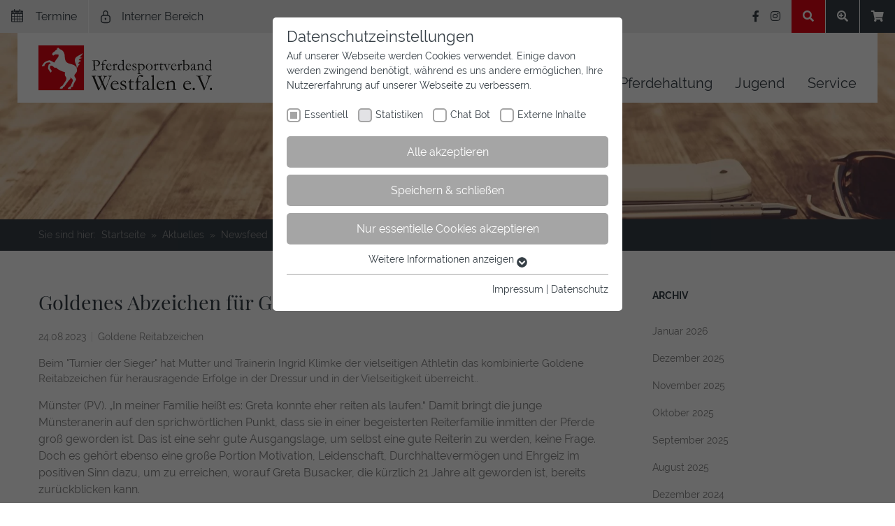

--- FILE ---
content_type: text/html; charset=utf-8
request_url: https://www.pferdesportwestfalen.de/aktuelles/newsfeed/artikel/goldenes-abzeichen-fuer-greta-busacker
body_size: 20395
content:
<!DOCTYPE html>
<html dir="ltr" lang="de">
<head>

<meta charset="utf-8">
<!-- 
	This website is powered by TYPO3 - inspiring people to share!
	TYPO3 is a free open source Content Management Framework initially created by Kasper Skaarhoj and licensed under GNU/GPL.
	TYPO3 is copyright 1998-2026 of Kasper Skaarhoj. Extensions are copyright of their respective owners.
	Information and contribution at https://typo3.org/
-->

<base href="www.pferdesportwestfalen.de">
<link rel="icon" href="/typo3conf/ext/cobootstrap/Resources/Public/Icons/Favicons/favicon.ico" type="image/vnd.microsoft.icon">
<title>Goldenes Abzeichen für Greta Busacker | Pferdesportverband Westfalen e. V.</title>
<meta http-equiv="x-ua-compatible" content="IE=edge" />
<meta name="generator" content="TYPO3 CMS" />
<meta name="description" content="Beim &quot;Turnier der Sieger&quot; hat Mutter und Trainerin Ingrid Klimke der vielseitigen Athletin das kombinierte Goldene Reitabzeichen für herausragende Erfolge in der Dressur und in der Vielseitigkeit überreicht.." />
<meta name="viewport" content="width=device-width, initial-scale=1, minimum-scale=1" />
<meta name="robots" content="index,follow" />
<meta property="og:title" content="Goldenes Abzeichen für Greta Busacker" />
<meta property="og:type" content="article" />
<meta property="og:url" content="https://www.pferdesportwestfalen.de/aktuelles/newsfeed/artikel/goldenes-abzeichen-fuer-greta-busacker" />
<meta property="og:image" content="https://www.pferdesportwestfalen.de/fileadmin/Media/News-Bilder/Allgemein/GRAZ/GRAZ_Greta_Busacker.png" />
<meta property="og:image:width" content="1200" />
<meta property="og:image:height" content="1200" />
<meta property="og:image" content="https://www.pferdesportwestfalen.de/fileadmin/Media/Logo/og-image-2023.jpg" />
<meta property="og:description" content="Beim &quot;Turnier der Sieger&quot; hat Mutter und Trainerin Ingrid Klimke der vielseitigen Athletin das kombinierte Goldene Reitabzeichen für herausragende Erfolge in der Dressur und in der Vielseitigkeit überreicht.." />
<meta property="og:site_name" content="Pferdesportverband Westfalen e. V." />
<meta name="twitter:card" content="summary" />
<meta name="apple-mobile-web-app-capable" content="no" />
<meta name="google" content="notranslate" />

<link rel="stylesheet" href="/typo3conf/ext/bootstrap_package/Resources/Public/Fonts/bootstrappackageicon.min.css?1683644802" media="all">
<link rel="stylesheet" href="/typo3conf/ext/co_veasyshop/Resources/Public/Libs/dataTables/1.10.20/datatables.css?1653473454" media="all">
<link rel="stylesheet" href="/typo3conf/ext/co_veasyshop/Resources/Public/Libs/fancybox/3.2.10/jquery.fancybox.min.css?1653473454" media="all">
<link rel="stylesheet" href="/typo3conf/ext/co_veasyshop/Resources/Public/Libs/slick/1.8.1/slick.css?1653473455" media="all">
<link rel="stylesheet" href="/typo3conf/ext/co_veasyshop/Resources/Public/Libs/bankByIban/1.0.0/bankByIban.css?1653473453" media="all">
<link rel="stylesheet" href="/typo3conf/ext/co_veasyshop/Resources/Public/Libs/placesByPostalcode/1.0.0/placesByPostalcode.css?1653473455" media="all">
<link rel="stylesheet" href="/typo3temp/assets/bootstrappackage/css/theme-27ed105e6f506f01f1cc20ae9fa7df88e63093cf89a5a4e51b165d0c874a1462.css?1768414489" media="all">
<link rel="stylesheet" href="/typo3conf/ext/news/Resources/Public/Css/news-basic.css?1683886307" media="all">
<link rel="stylesheet" href="/typo3conf/ext/cobootstrap/Resources/Public/node_modules/@fortawesome/fontawesome-free/css/all.min.css?1679517064" media="all">
<link rel="stylesheet" href="/typo3conf/ext/cobootstrap/Resources/Public/node_modules/slick-carousel/slick/slick.css?1679517022" media="all">
<link rel="stylesheet" href="/typo3conf/ext/cobootstrap/Resources/Public/Libs/image-map-pro/image-map-pro.css?1531575148" media="all">
<link rel="stylesheet" href="/typo3conf/ext/cobootstrap/Resources/Public/Libs/image-map-pro/squares.css?1531575148" media="all">
<link rel="stylesheet" href="/typo3conf/ext/cobootstrap/Resources/Public/CowsVeasyShop/Css/cvs.css?1740049054" media="all">


<script src="/typo3conf/ext/bootstrap_package/Resources/Public/Contrib/modernizr/modernizr.min.js?1683644802" async="async"></script>
<script src="/typo3conf/ext/co_veasyshop/Resources/Public/Libs/modernizr/3.6.0-touch-only/modernizr.js?1653473455"></script>
<script>
/*<![CDATA[*/
/*TS_inlineJS*/
var cvsClientRoute = 'https://www.pferdesportwestfalen.de/api/coveasyshop';


/*]]>*/
</script>

<link rel="apple-touch-icon" sizes="180x180"  href="/typo3conf/ext/cobootstrap/Resources/Public/Icons/Favicons/apple-touch-icon.png"><link rel="icon" type="image/png" sizes="32x32" href="/typo3conf/ext/cobootstrap/Resources/Public/Icons/Favicons/favicon-32x32.png"><link rel="icon" type="image/png" sizes="16x16" href="/typo3conf/ext/cobootstrap/Resources/Public/Icons/Favicons/favicon-16x16.png"><link rel="manifest" href="/typo3conf/ext/cobootstrap/Resources/Public/Icons/Favicons/site.webmanifest"><link rel="mask-icon" href="/typo3conf/ext/cobootstrap/Resources/Public/Icons/Favicons/safari-pinned-tab.svg" color="#e30613"><link rel="shortcut icon" href="/typo3conf/ext/cobootstrap/Resources/Public/Icons/Favicons/favicon.ico"><meta name="msapplication-TileColor" content="#ffffff"><meta name="msapplication-config" content="/typo3conf/ext/cobootstrap/Resources/Public/Icons/Favicons/browserconfig.xml"><meta name="theme-color" content="#e30613"><link rel="preload" as="style" href="https://www.pferdesportwestfalen.de/fileadmin/sg_cookie_optin/siteroot-1/cookieOptin.css?1732793191" media="all" crossorigin="anonymous">
<link rel="stylesheet" href="https://www.pferdesportwestfalen.de/fileadmin/sg_cookie_optin/siteroot-1/cookieOptin.css?1732793191" media="all" crossorigin="anonymous">
<script id="cookieOptinData" type="application/json">{"cookieGroups":[{"groupName":"essential","label":"Essentiell","description":"Essentielle Cookies werden f\u00fcr grundlegende Funktionen der Webseite ben\u00f6tigt. Dadurch ist gew\u00e4hrleistet, dass die Webseite einwandfrei funktioniert.","required":true,"cookieData":[{"Name":"fe_typo_user \/ PHPSESSID","Provider":"TYPO3","Purpose":"Dieses Cookie ist ein Standard-Session-Cookie von TYPO3. Es speichert im Falle eines Benutzer-Logins die Session-ID. So kann der eingeloggte Benutzer wiedererkannt werden und es wird ihm Zugang zu gesch\u00fctzten Bereichen gew\u00e4hrt.","Lifetime":"1 Woche","index":0,"crdate":1586332297,"tstamp":1732793190,"pseudo":false},{"Name":"cookie_optin","Provider":"TYPO3","Purpose":"Enth\u00e4lt die gew\u00e4hlten Tracking-Optin-Einstellungen.","Lifetime":"1 Jahr","index":1,"crdate":1586332297,"tstamp":1732793190,"pseudo":false},{"Name":"","Provider":"","Purpose":"","Lifetime":"","index":2,"crdate":"","tstamp":"","pseudo":true}],"scriptData":[],"loadingHTML":"","loadingJavaScript":""},{"groupName":"stats-pferde","label":"Statistiken","description":"Diese Gruppe beinhaltet alle Skripte f\u00fcr analytisches Tracking und zugeh\u00f6rige Cookies. Es hilft uns die Nutzererfahrung der Website zu verbessern.","required":false,"cookieData":[{"Name":"_pk_id.1.f700","Provider":"Matomo","Purpose":"Erfasst anonyme Statistiken \u00fcber Besuche des Benutzers auf der Website, wie z. B. die Anzahl der Besuche, durchschnittliche Verweildauer auf der Website und welche Seiten gelesen wurden.","Lifetime":"13 Monate","index":0,"crdate":1637655534,"tstamp":1732786492,"pseudo":false},{"Name":"_pk_ses, _pk_cvar, _pk_hsr","Provider":"Matomo","Purpose":"Wird von Matomo Analytics Platform genutzt, um Seitenabrufe des Besuchers w\u00e4hrend der Sitzung nachzuverfolgen.","Lifetime":"30 Minuten","index":1,"crdate":1637655534,"tstamp":1732786492,"pseudo":false},{"Name":"","Provider":"","Purpose":"","Lifetime":"","index":2,"crdate":"","tstamp":"","pseudo":true}],"scriptData":[{"title":"Matomo","script":"","html":"<!-- Matomo -->\r\n<script>\r\n  var _paq = window._paq = window._paq || [];\r\n  \/* tracker methods like \"setCustomDimension\" should be called before \"trackPageView\" *\/\r\n  _paq.push(['trackPageView']);\r\n  _paq.push(['enableLinkTracking']);\r\n  (function() {\r\n    var u=\"\/\/www.pferdesportwestfalen.de\/matomo\/\";\r\n    _paq.push(['setTrackerUrl', u+'matomo.php']);\r\n    _paq.push(['setSiteId', '1']);\r\n    var d=document, g=d.createElement('script'), s=d.getElementsByTagName('script')[0];\r\n    g.async=true; g.src=u+'matomo.js'; s.parentNode.insertBefore(g,s);\r\n  })();\r\n<\/script>\r\n<!-- End Matomo Code -->","index":0}],"loadingHTML":"<!-- Matomo -->\r\n<script>\r\n  var _paq = window._paq = window._paq || [];\r\n  \/* tracker methods like \"setCustomDimension\" should be called before \"trackPageView\" *\/\r\n  _paq.push(['trackPageView']);\r\n  _paq.push(['enableLinkTracking']);\r\n  (function() {\r\n    var u=\"\/\/www.pferdesportwestfalen.de\/matomo\/\";\r\n    _paq.push(['setTrackerUrl', u+'matomo.php']);\r\n    _paq.push(['setSiteId', '1']);\r\n    var d=document, g=d.createElement('script'), s=d.getElementsByTagName('script')[0];\r\n    g.async=true; g.src=u+'matomo.js'; s.parentNode.insertBefore(g,s);\r\n  })();\r\n<\/script>\r\n<!-- End Matomo Code -->\n\n","loadingJavaScript":"","crdate":1637655399,"tstamp":1732793190},{"groupName":"chat-pferde","label":"Chat Bot","description":"Der Chat Bot bietet Ihnen eine einfache und intuitive M\u00f6glichkeit, Unterst\u00fctzung zu erhalten, Informationen abzurufen oder Fragen direkt auf der Webseite zu kl\u00e4ren. Er ist rund um die Uhr verf\u00fcgbar und sorgt daf\u00fcr, dass Sie schnell und zuverl\u00e4ssig die Antworten bekommen, die Sie suchen. Ihre Interaktionen werden anonymisiert, um Ihre Privatsph\u00e4re zu sch\u00fctzen und gleichzeitig den Service zu verbessern.","required":false,"cookieData":[{"Name":"chatbase_anon_id","Provider":"Chatbase (https:\/\/www.chatbase.co)","Purpose":"Der Cookie unterst\u00fctzt die Funktionalit\u00e4t des Chatbots, indem er anonymisierte Daten erfasst, um Ihre Erfahrung zu verbessern und den Service f\u00fcr alle Nutzer optimal zu gestalten.","Lifetime":"Session","index":0,"crdate":1732215804,"tstamp":1732793190,"pseudo":false}],"scriptData":[{"title":"Chatbase","script":"","html":"<script>\r\nwindow.embeddedChatbotConfig = {\r\nchatbotId: \"_AiLHUNgZYSYiSFv7i4Ey\",\r\ndomain: www.chatbase.co\r\n}\r\n<\/script>\r\n<script src=https:\/\/www.chatbase.co\/embed.min.js chatbotId=\"_AiLHUNgZYSYiSFv7i4Ey\" domain=www.chatbase.co defer><\/script>","index":0}],"loadingHTML":"<script>\r\nwindow.embeddedChatbotConfig = {\r\nchatbotId: \"_AiLHUNgZYSYiSFv7i4Ey\",\r\ndomain: www.chatbase.co\r\n}\r\n<\/script>\r\n<script src=https:\/\/www.chatbase.co\/embed.min.js chatbotId=\"_AiLHUNgZYSYiSFv7i4Ey\" domain=www.chatbase.co defer><\/script>\n\n","loadingJavaScript":"","crdate":1732215804,"tstamp":1732793190},{"groupName":"iframes","label":"Externe Inhalte","description":"Bestimmte Funktionen dienen dazu, Inhalte oder Angebote (z.B. Videos, Karten), die auf anderen Webseiten (YouTube, Google Maps) ver\u00f6ffentlicht sind, auch auf unserer Webseite anzuzeigen und wiederzugeben.","required":false,"cookieData":[{"Name":"YouTube","Provider":"Google Ireland Limited, Gordon House, Barrow Street, Dublin 4, Ireland","Purpose":"Wird verwendet, um YouTube-Inhalte zu entsperren. https:\/\/policies.google.com\/privacy","Lifetime":"1 Jahr","index":0,"crdate":1654763915,"tstamp":1732793190,"pseudo":false}]}],"cssData":{"color_box":"#FFFFFF","color_headline":"#363f46","color_text":"#363f46","color_confirmation_background":"#C9FFC9","color_confirmation_text":"#208A20","color_checkbox":"#a5a5a5","color_checkbox_required":"#a5a5a5","color_button_all":"#a5a5a5","color_button_all_hover":"#d7d7d7","color_button_all_text":"#FFFFFF","color_button_specific":"#A5A5A5","color_button_specific_hover":"#d7d7d7","color_button_specific_text":"#FFFFFF","color_button_essential":"#A5A5A5","color_button_essential_hover":"#D7D7D7","color_button_essential_text":"#FFFFFF","color_button_close":"#FFFFFF","color_button_close_hover":"#FFFFFF","color_button_close_text":"#363f46","color_list":"#A5A5A5","color_list_text":"#FFFFFF","color_table":"#FFFFFF","color_Table_data_text":"#363f46","color_table_header":"#F3F3F3","color_table_header_text":"#363f46","color_full_box":"#143D59","color_full_headline":"#FFFFFF","color_full_text":"#FFFFFF","color_full_button_close":"#143D59","color_full_button_close_hover":"#143D59","color_full_button_close_text":"#FFFFFF","iframe_color_consent_box_background":"#D6D6D6","iframe_color_button_load_one":"#a5a5a5","iframe_color_button_load_one_hover":"#d7d7d7","iframe_color_button_load_one_text":"#FFFFFF","iframe_color_open_settings":"#363f46","banner_color_box":"#DDDDDD","banner_color_text":"#363f46","banner_color_link_text":"#363f46","banner_color_button_settings":"#A5A5A5","banner_color_button_settings_hover":"#d7d7d7","banner_color_button_settings_text":"#FFFFFF","banner_color_button_accept_essential":"#575757","banner_color_button_accept_essential_hover":"#D7D7D7","banner_color_button_accept_essential_text":"#FFFFFF","banner_color_button_accept":"#a5a5a5","banner_color_button_accept_hover":"#d7d7d7","banner_color_button_accept_text":"#FFFFFF","color_fingerprint_image":"#FFFFFF","color_fingerprint_background":"#363f46"},"footerLinks":[{"url":"\/impressum?disableOptIn=1","name":"Impressum","uid":3,"index":0},{"url":"\/datenschutz?disableOptIn=1","name":"Datenschutz","uid":204,"index":1}],"iFrameGroup":{"groupName":"iframes","label":"Externe Inhalte","description":"Bestimmte Funktionen dienen dazu, Inhalte oder Angebote (z.B. Videos, Karten), die auf anderen Webseiten (YouTube, Google Maps) ver\u00f6ffentlicht sind, auch auf unserer Webseite anzuzeigen und wiederzugeben.","required":false,"cookieData":[{"Name":"YouTube","Provider":"Google Ireland Limited, Gordon House, Barrow Street, Dublin 4, Ireland","Purpose":"Wird verwendet, um YouTube-Inhalte zu entsperren. https:\/\/policies.google.com\/privacy","Lifetime":"1 Jahr","index":0,"crdate":1654763915,"tstamp":1732793190,"pseudo":false}]},"settings":{"banner_enable":false,"banner_force_min_width":0,"version":5,"banner_position":0,"banner_show_settings_button":true,"cookie_lifetime":365,"session_only_essential_cookies":false,"iframe_enabled":true,"minify_generated_data":true,"show_button_close":false,"activate_testing_mode":false,"disable_powered_by":true,"disable_for_this_language":false,"set_cookie_for_domain":"","save_history_webhook":"https:\/\/www.pferdesportwestfalen.de\/?saveOptinHistory","cookiebanner_whitelist_regex":"","banner_show_again_interval":365,"identifier":1,"language":0,"render_assets_inline":false,"consider_do_not_track":false,"domains_to_delete_cookies_for":"","subdomain_support":false,"overwrite_baseurl":"","unified_cookie_name":true,"disable_usage_statistics":false,"fingerprint_position":1,"iframe_replacement_background_image":"","monochrome_enabled":false,"show_fingerprint":true},"textEntries":{"header":"Datenschutzeinstellungen","description":"Auf unserer Webseite werden Cookies verwendet. Einige davon werden zwingend ben\u00f6tigt, w\u00e4hrend es uns andere erm\u00f6glichen, Ihre Nutzererfahrung auf unserer Webseite zu verbessern.","accept_all_text":"Alle akzeptieren","accept_specific_text":"Speichern & schlie\u00dfen","accept_essential_text":"Nur essentielle Cookies akzeptieren","extend_box_link_text":"Weitere Informationen anzeigen","extend_box_link_text_close":"Weitere Informationen verstecken","extend_table_link_text":"Cookie-Informationen anzeigen","extend_table_link_text_close":"Cookie-Informationen verstecken","cookie_name_text":"Name","cookie_provider_text":"Anbieter","cookie_purpose_text":"Zweck","cookie_lifetime_text":"Laufzeit","iframe_button_allow_all_text":"Alle externen Inhalte erlauben","iframe_button_allow_one_text":"Einmalig erlauben","iframe_button_reject_text":"Nicht erlauben","iframe_button_load_one_text":"Externen Inhalt laden","iframe_open_settings_text":"Einstellungen anzeigen","iframe_button_load_one_description":"","banner_button_accept_text":"Akzeptieren","banner_button_accept_essential_text":"Reject","banner_button_settings_text":"Einstellungen","banner_description":"Auf unserer Webseite werden Cookies verwendet. Einige davon werden zwingend ben\u00f6tigt, w\u00e4hrend es uns andere erm\u00f6glichen, Ihre Nutzererfahrung auf unserer Webseite zu verbessern.","save_confirmation_text":"Cookie-Einstellungen erfolgreich gespeichert","user_hash_text":"User-Hash"},"placeholders":{"iframe_consent_description":"<p class=\"sg-cookie-optin-box-flash-message\"><\/p>"},"mustacheData":{"template":{"template_html":"<!--googleoff: index-->\n<div data-nosnippet class=\"sg-cookie-optin-box\">\n\t{{#settings.show_button_close}}\n\t\t<span class=\"sg-cookie-optin-box-close-button\">\u2715<\/span>\n\t{{\/settings.show_button_close}}\n\n\t<strong class=\"sg-cookie-optin-box-header\">{{{textEntries.header}}}<\/strong>\n\t<p class=\"sg-cookie-optin-box-description\">{{{textEntries.description}}}<\/p>\n\n\t<ul class=\"sg-cookie-optin-box-cookie-list\">\n\t\t{{#cookieGroups}}\n\t\t\t<li class=\"sg-cookie-optin-box-cookie-list-item\">\n\t\t\t\t<label >\n\t\t\t\t\t<input  class=\"sg-cookie-optin-checkbox\"\n\t\t\t\t\t   type=\"checkbox\"\n\t\t\t\t\t   name=\"cookies[]\"\n\t\t\t\t\t   value=\"{{groupName}}\"\n\t\t\t\t\t   {{#required}}checked=\"1\"{{\/required}}\n\t\t\t\t\t   {{#required}}disabled=\"1\"{{\/required}}>\n\t\t\t\t\t<span class=\"sg-cookie-optin-checkbox-label\">{{{label}}}<\/span>\n\t\t\t\t<\/label>\n\t\t\t<\/li>\n\t\t{{\/cookieGroups}}\n\t<\/ul>\n\n\t<div class=\"sg-cookie-optin-box-button\">\n\t\t<button  class=\"sg-cookie-optin-box-button-accept-all\">{{{textEntries.accept_all_text}}}<\/button>\n\t\t<button  class=\"sg-cookie-optin-box-button-accept-specific\">{{{textEntries.accept_specific_text}}}<\/button>\n\t\t<button  class=\"sg-cookie-optin-box-button-accept-essential\">{{{textEntries.accept_essential_text}}}<\/button>\n\t<\/div>\n\n\t<ul class=\"sg-cookie-optin-box-cookie-detail-list\">\n\t\t{{#cookieGroups}}\n\t\t\t<li class=\"sg-cookie-optin-box-cookie-detail-list-item\">\n\t\t\t\t<strong class=\"sg-cookie-optin-box-cookie-detail-header\">{{{label}}}<\/strong>\n\t\t\t\t<p class=\"sg-cookie-optin-box-cookie-detail-description\">{{{description}}}<\/p>\n\n\t\t\t\t<div class=\"sg-cookie-optin-box-cookie-detail-sublist\">\n\t\t\t\t\t<table>\n\t\t\t\t\t\t<tbody>\n\t\t\t\t\t\t\t{{#cookieData}}\n\t\t\t\t\t\t\t\t{{^pseudo}}\n\t\t\t\t\t\t\t\t\t{{#index}}<tr class=\"divider\"><td colspan=\"2\">&nbsp;<\/td><\/tr>{{\/index}}\n\t\t\t\t\t\t\t\t\t<tr>\n\t\t\t\t\t\t\t\t\t\t<th>{{{textEntries.cookie_name_text}}}<\/th>\n\t\t\t\t\t\t\t\t\t\t<td>{{{Name}}}<\/td>\n\t\t\t\t\t\t\t\t\t<\/tr>\n\t\t\t\t\t\t\t\t\t<tr>\n\t\t\t\t\t\t\t\t\t\t<th>{{{textEntries.cookie_provider_text}}}<\/th>\n\t\t\t\t\t\t\t\t\t\t<td>{{{Provider}}}<\/td>\n\t\t\t\t\t\t\t\t\t<\/tr>\n\t\t\t\t\t\t\t\t\t<tr>\n\t\t\t\t\t\t\t\t\t\t<th>{{{textEntries.cookie_lifetime_text}}}<\/th>\n\t\t\t\t\t\t\t\t\t\t<td>{{{Lifetime}}}<\/td>\n\t\t\t\t\t\t\t\t\t<\/tr>\n\t\t\t\t\t\t\t\t\t<tr>\n\t\t\t\t\t\t\t\t\t\t<th>{{{textEntries.cookie_purpose_text}}}<\/th>\n\t\t\t\t\t\t\t\t\t\t<td class=\"sg-cookie-optin-box-table-reason\">{{{Purpose}}}<\/td>\n\t\t\t\t\t\t\t\t\t<\/tr>\n\t\t\t\t\t\t\t\t{{\/pseudo}}\n\t\t\t\t\t\t\t{{\/cookieData}}\n\t\t\t\t\t\t<\/tbody>\n\t\t\t\t\t<\/table>\n\t\t\t\t<\/div>\n\n\t\t\t\t{{#cookieData}}\n\t\t\t\t\t{{^index}}<a  class=\"sg-cookie-optin-box-sublist-open-more-link\" href=\"#\">{{{textEntries.extend_table_link_text}}}\n\t\t\t\t\t\t<span>\n\t\t\t\t\t\t\t<svg class=\"sg-cookie-optin-box-sublist-open-more-symbol\" fill='currentColor' xmlns='http:\/\/www.w3.org\/2000\/svg'\n\t\t\t\t\t\t\t\t viewBox='0 0 512 512'>\n\t\t\t\t\t\t\t\t<path d='M504 256c0 137-111 248-248 248S8 393 8 256 119 8 256 8s248 111 248 248zM273 369.9l135.5-135.5c9.4-9.4 9.4-24.6 0-33.9l-17-17c-9.4-9.4-24.6-9.4-33.9 0L256 285.1 154.4 183.5c-9.4-9.4-24.6-9.4-33.9 0l-17 17c-9.4 9.4-9.4 24.6 0 33.9L239 369.9c9.4 9.4 24.6 9.4 34 0z'\/>\n\t\t\t\t\t\t\t<\/svg>\n\t\t\t\t\t\t<\/span>\n\t\t\t\t\t<\/a>{{\/index}}\n\t\t\t\t{{\/cookieData}}\n\t\t\t<\/li>\n\t\t{{\/cookieGroups}}\n\t<\/ul>\n\n\t<div class=\"sg-cookie-optin-box-open-more\">\n\t\t<a class=\"sg-cookie-optin-box-open-more-link\" href=\"#\">{{{textEntries.extend_box_link_text}}}\n\t\t\t<span>\n\t\t\t\t<svg class=\"sg-cookie-optin-box-sublist-open-more-symbol\" fill='currentColor' xmlns='http:\/\/www.w3.org\/2000\/svg'\n\t\t\t\t\t viewBox='0 0 512 512'>\n\t\t\t\t\t<path d='M504 256c0 137-111 248-248 248S8 393 8 256 119 8 256 8s248 111 248 248zM273 369.9l135.5-135.5c9.4-9.4 9.4-24.6 0-33.9l-17-17c-9.4-9.4-24.6-9.4-33.9 0L256 285.1 154.4 183.5c-9.4-9.4-24.6-9.4-33.9 0l-17 17c-9.4 9.4-9.4 24.6 0 33.9L239 369.9c9.4 9.4 24.6 9.4 34 0z'\/>\n\t\t\t\t<\/svg>\n\t\t\t<\/span>\n\t\t<\/a>\n\t<\/div>\n\n\t<div class=\"sg-cookie-optin-box-footer\">\n\t\t<div class=\"sg-cookie-optin-box-copyright\">\n\t\t\t<a  class=\"sg-cookie-optin-box-copyright-link{{#settings.disable_powered_by}} sg-cookie-optin-box-copyright-link-hidden{{\/settings.disable_powered_by}}\"\n\t\t\t   href=\"https:\/\/www.sgalinski.de\/typo3-produkte-webentwicklung\/sgalinski-cookie-optin\/\"\n\t\t\t   rel=\"noopener\"\n\t\t\t   target=\"_blank\">\n\t\t\t\tPowered by<br>sgalinski Cookie Opt In\n\t\t\t<\/a>\n\t\t<\/div>\n\n\t\t<div class=\"sg-cookie-optin-box-footer-links\">\n\t\t\t{{#footerLinks}}\n\t\t\t\t{{#index}}\n\t\t\t\t\t<span class=\"sg-cookie-optin-box-footer-divider\"> | <\/span>\n\t\t\t\t{{\/index}}\n\n\t\t\t\t<a  class=\"sg-cookie-optin-box-footer-link\" href=\"{{url}}\" target=\"_blank\">{{{name}}}<\/a>\n\t\t\t{{\/footerLinks}}\n\t\t<\/div>\n\n\t\t<div class=\"sg-cookie-optin-box-footer-user-hash-container\">\n\t\t\t{{{textEntries.user_hash_text}}}: <span class=\"sg-cookie-optin-box-footer-user-hash\"><\/span>\n\t\t<\/div>\n\t<\/div>\n<\/div>\n<!--googleon: index-->\n","template_overwritten":0,"template_selection":0,"markup":"<!--googleoff: index-->\n<div data-nosnippet class=\"sg-cookie-optin-box\">\n\n\t<strong class=\"sg-cookie-optin-box-header\">Datenschutzeinstellungen<\/strong>\n\t<p class=\"sg-cookie-optin-box-description\">Auf unserer Webseite werden Cookies verwendet. Einige davon werden zwingend ben\u00f6tigt, w\u00e4hrend es uns andere erm\u00f6glichen, Ihre Nutzererfahrung auf unserer Webseite zu verbessern.<\/p>\n\n\t<ul class=\"sg-cookie-optin-box-cookie-list\">\n\t\t\t<li class=\"sg-cookie-optin-box-cookie-list-item\">\n\t\t\t\t<label >\n\t\t\t\t\t<input  class=\"sg-cookie-optin-checkbox\"\n\t\t\t\t\t   type=\"checkbox\"\n\t\t\t\t\t   name=\"cookies[]\"\n\t\t\t\t\t   value=\"essential\"\n\t\t\t\t\t   checked=\"1\"\n\t\t\t\t\t   disabled=\"1\">\n\t\t\t\t\t<span class=\"sg-cookie-optin-checkbox-label\">Essentiell<\/span>\n\t\t\t\t<\/label>\n\t\t\t<\/li>\n\t\t\t<li class=\"sg-cookie-optin-box-cookie-list-item\">\n\t\t\t\t<label >\n\t\t\t\t\t<input  class=\"sg-cookie-optin-checkbox\"\n\t\t\t\t\t   type=\"checkbox\"\n\t\t\t\t\t   name=\"cookies[]\"\n\t\t\t\t\t   value=\"stats-pferde\"\n\t\t\t\t\t   \n\t\t\t\t\t   >\n\t\t\t\t\t<span class=\"sg-cookie-optin-checkbox-label\">Statistiken<\/span>\n\t\t\t\t<\/label>\n\t\t\t<\/li>\n\t\t\t<li class=\"sg-cookie-optin-box-cookie-list-item\">\n\t\t\t\t<label >\n\t\t\t\t\t<input  class=\"sg-cookie-optin-checkbox\"\n\t\t\t\t\t   type=\"checkbox\"\n\t\t\t\t\t   name=\"cookies[]\"\n\t\t\t\t\t   value=\"chat-pferde\"\n\t\t\t\t\t   \n\t\t\t\t\t   >\n\t\t\t\t\t<span class=\"sg-cookie-optin-checkbox-label\">Chat Bot<\/span>\n\t\t\t\t<\/label>\n\t\t\t<\/li>\n\t\t\t<li class=\"sg-cookie-optin-box-cookie-list-item\">\n\t\t\t\t<label >\n\t\t\t\t\t<input  class=\"sg-cookie-optin-checkbox\"\n\t\t\t\t\t   type=\"checkbox\"\n\t\t\t\t\t   name=\"cookies[]\"\n\t\t\t\t\t   value=\"iframes\"\n\t\t\t\t\t   \n\t\t\t\t\t   >\n\t\t\t\t\t<span class=\"sg-cookie-optin-checkbox-label\">Externe Inhalte<\/span>\n\t\t\t\t<\/label>\n\t\t\t<\/li>\n\t<\/ul>\n\n\t<div class=\"sg-cookie-optin-box-button\">\n\t\t<button  class=\"sg-cookie-optin-box-button-accept-all\">Alle akzeptieren<\/button>\n\t\t<button  class=\"sg-cookie-optin-box-button-accept-specific\">Speichern & schlie\u00dfen<\/button>\n\t\t<button  class=\"sg-cookie-optin-box-button-accept-essential\">Nur essentielle Cookies akzeptieren<\/button>\n\t<\/div>\n\n\t<ul class=\"sg-cookie-optin-box-cookie-detail-list\">\n\t\t\t<li class=\"sg-cookie-optin-box-cookie-detail-list-item\">\n\t\t\t\t<strong class=\"sg-cookie-optin-box-cookie-detail-header\">Essentiell<\/strong>\n\t\t\t\t<p class=\"sg-cookie-optin-box-cookie-detail-description\">Essentielle Cookies werden f\u00fcr grundlegende Funktionen der Webseite ben\u00f6tigt. Dadurch ist gew\u00e4hrleistet, dass die Webseite einwandfrei funktioniert.<\/p>\n\n\t\t\t\t<div class=\"sg-cookie-optin-box-cookie-detail-sublist\">\n\t\t\t\t\t<table>\n\t\t\t\t\t\t<tbody>\n\t\t\t\t\t\t\t\t\t\n\t\t\t\t\t\t\t\t\t<tr>\n\t\t\t\t\t\t\t\t\t\t<th>Name<\/th>\n\t\t\t\t\t\t\t\t\t\t<td>fe_typo_user \/ PHPSESSID<\/td>\n\t\t\t\t\t\t\t\t\t<\/tr>\n\t\t\t\t\t\t\t\t\t<tr>\n\t\t\t\t\t\t\t\t\t\t<th>Anbieter<\/th>\n\t\t\t\t\t\t\t\t\t\t<td>TYPO3<\/td>\n\t\t\t\t\t\t\t\t\t<\/tr>\n\t\t\t\t\t\t\t\t\t<tr>\n\t\t\t\t\t\t\t\t\t\t<th>Laufzeit<\/th>\n\t\t\t\t\t\t\t\t\t\t<td>1 Woche<\/td>\n\t\t\t\t\t\t\t\t\t<\/tr>\n\t\t\t\t\t\t\t\t\t<tr>\n\t\t\t\t\t\t\t\t\t\t<th>Zweck<\/th>\n\t\t\t\t\t\t\t\t\t\t<td class=\"sg-cookie-optin-box-table-reason\">Dieses Cookie ist ein Standard-Session-Cookie von TYPO3. Es speichert im Falle eines Benutzer-Logins die Session-ID. So kann der eingeloggte Benutzer wiedererkannt werden und es wird ihm Zugang zu gesch\u00fctzten Bereichen gew\u00e4hrt.<\/td>\n\t\t\t\t\t\t\t\t\t<\/tr>\n\t\t\t\t\t\t\t\t\t<tr class=\"divider\"><td colspan=\"2\">&nbsp;<\/td><\/tr>\n\t\t\t\t\t\t\t\t\t<tr>\n\t\t\t\t\t\t\t\t\t\t<th>Name<\/th>\n\t\t\t\t\t\t\t\t\t\t<td>cookie_optin<\/td>\n\t\t\t\t\t\t\t\t\t<\/tr>\n\t\t\t\t\t\t\t\t\t<tr>\n\t\t\t\t\t\t\t\t\t\t<th>Anbieter<\/th>\n\t\t\t\t\t\t\t\t\t\t<td>TYPO3<\/td>\n\t\t\t\t\t\t\t\t\t<\/tr>\n\t\t\t\t\t\t\t\t\t<tr>\n\t\t\t\t\t\t\t\t\t\t<th>Laufzeit<\/th>\n\t\t\t\t\t\t\t\t\t\t<td>1 Jahr<\/td>\n\t\t\t\t\t\t\t\t\t<\/tr>\n\t\t\t\t\t\t\t\t\t<tr>\n\t\t\t\t\t\t\t\t\t\t<th>Zweck<\/th>\n\t\t\t\t\t\t\t\t\t\t<td class=\"sg-cookie-optin-box-table-reason\">Enth\u00e4lt die gew\u00e4hlten Tracking-Optin-Einstellungen.<\/td>\n\t\t\t\t\t\t\t\t\t<\/tr>\n\t\t\t\t\t\t<\/tbody>\n\t\t\t\t\t<\/table>\n\t\t\t\t<\/div>\n\n\t\t\t\t\t<a  class=\"sg-cookie-optin-box-sublist-open-more-link\" href=\"#\">Cookie-Informationen anzeigen\n\t\t\t\t\t\t<span>\n\t\t\t\t\t\t\t<svg class=\"sg-cookie-optin-box-sublist-open-more-symbol\" fill='currentColor' xmlns='http:\/\/www.w3.org\/2000\/svg'\n\t\t\t\t\t\t\t\t viewBox='0 0 512 512'>\n\t\t\t\t\t\t\t\t<path d='M504 256c0 137-111 248-248 248S8 393 8 256 119 8 256 8s248 111 248 248zM273 369.9l135.5-135.5c9.4-9.4 9.4-24.6 0-33.9l-17-17c-9.4-9.4-24.6-9.4-33.9 0L256 285.1 154.4 183.5c-9.4-9.4-24.6-9.4-33.9 0l-17 17c-9.4 9.4-9.4 24.6 0 33.9L239 369.9c9.4 9.4 24.6 9.4 34 0z'\/>\n\t\t\t\t\t\t\t<\/svg>\n\t\t\t\t\t\t<\/span>\n\t\t\t\t\t<\/a>\n\t\t\t\t\t\n\t\t\t\t\t\n\t\t\t<\/li>\n\t\t\t<li class=\"sg-cookie-optin-box-cookie-detail-list-item\">\n\t\t\t\t<strong class=\"sg-cookie-optin-box-cookie-detail-header\">Statistiken<\/strong>\n\t\t\t\t<p class=\"sg-cookie-optin-box-cookie-detail-description\">Diese Gruppe beinhaltet alle Skripte f\u00fcr analytisches Tracking und zugeh\u00f6rige Cookies. Es hilft uns die Nutzererfahrung der Website zu verbessern.<\/p>\n\n\t\t\t\t<div class=\"sg-cookie-optin-box-cookie-detail-sublist\">\n\t\t\t\t\t<table>\n\t\t\t\t\t\t<tbody>\n\t\t\t\t\t\t\t\t\t\n\t\t\t\t\t\t\t\t\t<tr>\n\t\t\t\t\t\t\t\t\t\t<th>Name<\/th>\n\t\t\t\t\t\t\t\t\t\t<td>_pk_id.1.f700<\/td>\n\t\t\t\t\t\t\t\t\t<\/tr>\n\t\t\t\t\t\t\t\t\t<tr>\n\t\t\t\t\t\t\t\t\t\t<th>Anbieter<\/th>\n\t\t\t\t\t\t\t\t\t\t<td>Matomo<\/td>\n\t\t\t\t\t\t\t\t\t<\/tr>\n\t\t\t\t\t\t\t\t\t<tr>\n\t\t\t\t\t\t\t\t\t\t<th>Laufzeit<\/th>\n\t\t\t\t\t\t\t\t\t\t<td>13 Monate<\/td>\n\t\t\t\t\t\t\t\t\t<\/tr>\n\t\t\t\t\t\t\t\t\t<tr>\n\t\t\t\t\t\t\t\t\t\t<th>Zweck<\/th>\n\t\t\t\t\t\t\t\t\t\t<td class=\"sg-cookie-optin-box-table-reason\">Erfasst anonyme Statistiken \u00fcber Besuche des Benutzers auf der Website, wie z. B. die Anzahl der Besuche, durchschnittliche Verweildauer auf der Website und welche Seiten gelesen wurden.<\/td>\n\t\t\t\t\t\t\t\t\t<\/tr>\n\t\t\t\t\t\t\t\t\t<tr class=\"divider\"><td colspan=\"2\">&nbsp;<\/td><\/tr>\n\t\t\t\t\t\t\t\t\t<tr>\n\t\t\t\t\t\t\t\t\t\t<th>Name<\/th>\n\t\t\t\t\t\t\t\t\t\t<td>_pk_ses, _pk_cvar, _pk_hsr<\/td>\n\t\t\t\t\t\t\t\t\t<\/tr>\n\t\t\t\t\t\t\t\t\t<tr>\n\t\t\t\t\t\t\t\t\t\t<th>Anbieter<\/th>\n\t\t\t\t\t\t\t\t\t\t<td>Matomo<\/td>\n\t\t\t\t\t\t\t\t\t<\/tr>\n\t\t\t\t\t\t\t\t\t<tr>\n\t\t\t\t\t\t\t\t\t\t<th>Laufzeit<\/th>\n\t\t\t\t\t\t\t\t\t\t<td>30 Minuten<\/td>\n\t\t\t\t\t\t\t\t\t<\/tr>\n\t\t\t\t\t\t\t\t\t<tr>\n\t\t\t\t\t\t\t\t\t\t<th>Zweck<\/th>\n\t\t\t\t\t\t\t\t\t\t<td class=\"sg-cookie-optin-box-table-reason\">Wird von Matomo Analytics Platform genutzt, um Seitenabrufe des Besuchers w\u00e4hrend der Sitzung nachzuverfolgen.<\/td>\n\t\t\t\t\t\t\t\t\t<\/tr>\n\t\t\t\t\t\t<\/tbody>\n\t\t\t\t\t<\/table>\n\t\t\t\t<\/div>\n\n\t\t\t\t\t<a  class=\"sg-cookie-optin-box-sublist-open-more-link\" href=\"#\">Cookie-Informationen anzeigen\n\t\t\t\t\t\t<span>\n\t\t\t\t\t\t\t<svg class=\"sg-cookie-optin-box-sublist-open-more-symbol\" fill='currentColor' xmlns='http:\/\/www.w3.org\/2000\/svg'\n\t\t\t\t\t\t\t\t viewBox='0 0 512 512'>\n\t\t\t\t\t\t\t\t<path d='M504 256c0 137-111 248-248 248S8 393 8 256 119 8 256 8s248 111 248 248zM273 369.9l135.5-135.5c9.4-9.4 9.4-24.6 0-33.9l-17-17c-9.4-9.4-24.6-9.4-33.9 0L256 285.1 154.4 183.5c-9.4-9.4-24.6-9.4-33.9 0l-17 17c-9.4 9.4-9.4 24.6 0 33.9L239 369.9c9.4 9.4 24.6 9.4 34 0z'\/>\n\t\t\t\t\t\t\t<\/svg>\n\t\t\t\t\t\t<\/span>\n\t\t\t\t\t<\/a>\n\t\t\t\t\t\n\t\t\t\t\t\n\t\t\t<\/li>\n\t\t\t<li class=\"sg-cookie-optin-box-cookie-detail-list-item\">\n\t\t\t\t<strong class=\"sg-cookie-optin-box-cookie-detail-header\">Chat Bot<\/strong>\n\t\t\t\t<p class=\"sg-cookie-optin-box-cookie-detail-description\">Der Chat Bot bietet Ihnen eine einfache und intuitive M\u00f6glichkeit, Unterst\u00fctzung zu erhalten, Informationen abzurufen oder Fragen direkt auf der Webseite zu kl\u00e4ren. Er ist rund um die Uhr verf\u00fcgbar und sorgt daf\u00fcr, dass Sie schnell und zuverl\u00e4ssig die Antworten bekommen, die Sie suchen. Ihre Interaktionen werden anonymisiert, um Ihre Privatsph\u00e4re zu sch\u00fctzen und gleichzeitig den Service zu verbessern.<\/p>\n\n\t\t\t\t<div class=\"sg-cookie-optin-box-cookie-detail-sublist\">\n\t\t\t\t\t<table>\n\t\t\t\t\t\t<tbody>\n\t\t\t\t\t\t\t\t\t\n\t\t\t\t\t\t\t\t\t<tr>\n\t\t\t\t\t\t\t\t\t\t<th>Name<\/th>\n\t\t\t\t\t\t\t\t\t\t<td>chatbase_anon_id<\/td>\n\t\t\t\t\t\t\t\t\t<\/tr>\n\t\t\t\t\t\t\t\t\t<tr>\n\t\t\t\t\t\t\t\t\t\t<th>Anbieter<\/th>\n\t\t\t\t\t\t\t\t\t\t<td>Chatbase (https:\/\/www.chatbase.co)<\/td>\n\t\t\t\t\t\t\t\t\t<\/tr>\n\t\t\t\t\t\t\t\t\t<tr>\n\t\t\t\t\t\t\t\t\t\t<th>Laufzeit<\/th>\n\t\t\t\t\t\t\t\t\t\t<td>Session<\/td>\n\t\t\t\t\t\t\t\t\t<\/tr>\n\t\t\t\t\t\t\t\t\t<tr>\n\t\t\t\t\t\t\t\t\t\t<th>Zweck<\/th>\n\t\t\t\t\t\t\t\t\t\t<td class=\"sg-cookie-optin-box-table-reason\">Der Cookie unterst\u00fctzt die Funktionalit\u00e4t des Chatbots, indem er anonymisierte Daten erfasst, um Ihre Erfahrung zu verbessern und den Service f\u00fcr alle Nutzer optimal zu gestalten.<\/td>\n\t\t\t\t\t\t\t\t\t<\/tr>\n\t\t\t\t\t\t<\/tbody>\n\t\t\t\t\t<\/table>\n\t\t\t\t<\/div>\n\n\t\t\t\t\t<a  class=\"sg-cookie-optin-box-sublist-open-more-link\" href=\"#\">Cookie-Informationen anzeigen\n\t\t\t\t\t\t<span>\n\t\t\t\t\t\t\t<svg class=\"sg-cookie-optin-box-sublist-open-more-symbol\" fill='currentColor' xmlns='http:\/\/www.w3.org\/2000\/svg'\n\t\t\t\t\t\t\t\t viewBox='0 0 512 512'>\n\t\t\t\t\t\t\t\t<path d='M504 256c0 137-111 248-248 248S8 393 8 256 119 8 256 8s248 111 248 248zM273 369.9l135.5-135.5c9.4-9.4 9.4-24.6 0-33.9l-17-17c-9.4-9.4-24.6-9.4-33.9 0L256 285.1 154.4 183.5c-9.4-9.4-24.6-9.4-33.9 0l-17 17c-9.4 9.4-9.4 24.6 0 33.9L239 369.9c9.4 9.4 24.6 9.4 34 0z'\/>\n\t\t\t\t\t\t\t<\/svg>\n\t\t\t\t\t\t<\/span>\n\t\t\t\t\t<\/a>\n\t\t\t<\/li>\n\t\t\t<li class=\"sg-cookie-optin-box-cookie-detail-list-item\">\n\t\t\t\t<strong class=\"sg-cookie-optin-box-cookie-detail-header\">Externe Inhalte<\/strong>\n\t\t\t\t<p class=\"sg-cookie-optin-box-cookie-detail-description\">Bestimmte Funktionen dienen dazu, Inhalte oder Angebote (z.B. Videos, Karten), die auf anderen Webseiten (YouTube, Google Maps) ver\u00f6ffentlicht sind, auch auf unserer Webseite anzuzeigen und wiederzugeben.<\/p>\n\n\t\t\t\t<div class=\"sg-cookie-optin-box-cookie-detail-sublist\">\n\t\t\t\t\t<table>\n\t\t\t\t\t\t<tbody>\n\t\t\t\t\t\t\t\t\t\n\t\t\t\t\t\t\t\t\t<tr>\n\t\t\t\t\t\t\t\t\t\t<th>Name<\/th>\n\t\t\t\t\t\t\t\t\t\t<td>YouTube<\/td>\n\t\t\t\t\t\t\t\t\t<\/tr>\n\t\t\t\t\t\t\t\t\t<tr>\n\t\t\t\t\t\t\t\t\t\t<th>Anbieter<\/th>\n\t\t\t\t\t\t\t\t\t\t<td>Google Ireland Limited, Gordon House, Barrow Street, Dublin 4, Ireland<\/td>\n\t\t\t\t\t\t\t\t\t<\/tr>\n\t\t\t\t\t\t\t\t\t<tr>\n\t\t\t\t\t\t\t\t\t\t<th>Laufzeit<\/th>\n\t\t\t\t\t\t\t\t\t\t<td>1 Jahr<\/td>\n\t\t\t\t\t\t\t\t\t<\/tr>\n\t\t\t\t\t\t\t\t\t<tr>\n\t\t\t\t\t\t\t\t\t\t<th>Zweck<\/th>\n\t\t\t\t\t\t\t\t\t\t<td class=\"sg-cookie-optin-box-table-reason\">Wird verwendet, um YouTube-Inhalte zu entsperren. https:\/\/policies.google.com\/privacy<\/td>\n\t\t\t\t\t\t\t\t\t<\/tr>\n\t\t\t\t\t\t<\/tbody>\n\t\t\t\t\t<\/table>\n\t\t\t\t<\/div>\n\n\t\t\t\t\t<a  class=\"sg-cookie-optin-box-sublist-open-more-link\" href=\"#\">Cookie-Informationen anzeigen\n\t\t\t\t\t\t<span>\n\t\t\t\t\t\t\t<svg class=\"sg-cookie-optin-box-sublist-open-more-symbol\" fill='currentColor' xmlns='http:\/\/www.w3.org\/2000\/svg'\n\t\t\t\t\t\t\t\t viewBox='0 0 512 512'>\n\t\t\t\t\t\t\t\t<path d='M504 256c0 137-111 248-248 248S8 393 8 256 119 8 256 8s248 111 248 248zM273 369.9l135.5-135.5c9.4-9.4 9.4-24.6 0-33.9l-17-17c-9.4-9.4-24.6-9.4-33.9 0L256 285.1 154.4 183.5c-9.4-9.4-24.6-9.4-33.9 0l-17 17c-9.4 9.4-9.4 24.6 0 33.9L239 369.9c9.4 9.4 24.6 9.4 34 0z'\/>\n\t\t\t\t\t\t\t<\/svg>\n\t\t\t\t\t\t<\/span>\n\t\t\t\t\t<\/a>\n\t\t\t<\/li>\n\t<\/ul>\n\n\t<div class=\"sg-cookie-optin-box-open-more\">\n\t\t<a class=\"sg-cookie-optin-box-open-more-link\" href=\"#\">Weitere Informationen anzeigen\n\t\t\t<span>\n\t\t\t\t<svg class=\"sg-cookie-optin-box-sublist-open-more-symbol\" fill='currentColor' xmlns='http:\/\/www.w3.org\/2000\/svg'\n\t\t\t\t\t viewBox='0 0 512 512'>\n\t\t\t\t\t<path d='M504 256c0 137-111 248-248 248S8 393 8 256 119 8 256 8s248 111 248 248zM273 369.9l135.5-135.5c9.4-9.4 9.4-24.6 0-33.9l-17-17c-9.4-9.4-24.6-9.4-33.9 0L256 285.1 154.4 183.5c-9.4-9.4-24.6-9.4-33.9 0l-17 17c-9.4 9.4-9.4 24.6 0 33.9L239 369.9c9.4 9.4 24.6 9.4 34 0z'\/>\n\t\t\t\t<\/svg>\n\t\t\t<\/span>\n\t\t<\/a>\n\t<\/div>\n\n\t<div class=\"sg-cookie-optin-box-footer\">\n\t\t<div class=\"sg-cookie-optin-box-copyright\">\n\t\t\t<a  class=\"sg-cookie-optin-box-copyright-link sg-cookie-optin-box-copyright-link-hidden\"\n\t\t\t   href=\"https:\/\/www.sgalinski.de\/typo3-produkte-webentwicklung\/sgalinski-cookie-optin\/\"\n\t\t\t   rel=\"noopener\"\n\t\t\t   target=\"_blank\">\n\t\t\t\tPowered by<br>sgalinski Cookie Opt In\n\t\t\t<\/a>\n\t\t<\/div>\n\n\t\t<div class=\"sg-cookie-optin-box-footer-links\">\n\n\t\t\t\t<a  class=\"sg-cookie-optin-box-footer-link\" href=\"\/impressum?disableOptIn=1\" target=\"_blank\">Impressum<\/a>\n\t\t\t\t\t<span class=\"sg-cookie-optin-box-footer-divider\"> | <\/span>\n\n\t\t\t\t<a  class=\"sg-cookie-optin-box-footer-link\" href=\"\/datenschutz?disableOptIn=1\" target=\"_blank\">Datenschutz<\/a>\n\t\t<\/div>\n\n\t\t<div class=\"sg-cookie-optin-box-footer-user-hash-container\">\n\t\t\tUser-Hash: <span class=\"sg-cookie-optin-box-footer-user-hash\"><\/span>\n\t\t<\/div>\n\t<\/div>\n<\/div>\n<!--googleon: index-->\n"},"banner":{"banner_html":"<div class=\"sg-cookie-optin-banner {{^settings.banner_position}}sg-cookie-optin-banner-bottom{{\/settings.banner_position}}\">\n\t<div class=\"sg-cookie-optin-box\">\n\t\t<div class=\"sg-cookie-optin-banner-content\">\n\t\t\t<p class=\"sg-cookie-optin-banner-description\">\n\t\t\t\t{{{textEntries.banner_description}}}\n\n\t\t\t\t{{#footerLinks}}\n\t\t\t\t\t{{#index}}\n\t\t\t\t\t\t(\n\t\t\t\t\t{{\/index}}\n\t\t\t\t{{\/footerLinks}}\n\n\t\t\t\t{{#footerLinks}}\n\t\t\t\t\t{{#index}}\n\t\t\t\t\t\t<span class=\"sg-cookie-optin-box-footer-divider\"> | <\/span>\n\t\t\t\t\t{{\/index}}\n\n\t\t\t\t\t<a class=\"sg-cookie-optin-box-footer-link\" href=\"{{url}}\" target=\"_blank\">{{{name}}}<\/a>\n\t\t\t\t{{\/footerLinks}}\n\n\t\t\t\t{{#footerLinks}}\n\t\t\t\t\t{{#index}}\n\t\t\t\t\t\t)\n\t\t\t\t\t{{\/index}}\n\t\t\t\t{{\/footerLinks}}\n\t\t\t<\/p>\n\n\t\t\t<div class=\"sg-cookie-optin-banner-button\">\n\t\t\t\t{{#settings.banner_show_settings_button}}\n\t\t\t\t\t<button class=\"sg-cookie-optin-banner-button-settings\">{{{textEntries.banner_button_settings_text}}}<\/button>\n\t\t\t\t{{\/settings.banner_show_settings_button}}\n\n\t\t\t\t<button class=\"sg-cookie-optin-banner-button-accept-essential\">{{{textEntries.banner_button_accept_essential_text}}}<\/button>\n\t\t\t\t<button class=\"sg-cookie-optin-banner-button-accept\">{{{textEntries.banner_button_accept_text}}}<\/button>\n\t\t\t<\/div>\n\t\t<\/div>\n\t<\/div>\n<\/div>\n","banner_overwritten":0,"markup":"<div class=\"sg-cookie-optin-banner sg-cookie-optin-banner-bottom\">\n\t<div class=\"sg-cookie-optin-box\">\n\t\t<div class=\"sg-cookie-optin-banner-content\">\n\t\t\t<p class=\"sg-cookie-optin-banner-description\">\n\t\t\t\tAuf unserer Webseite werden Cookies verwendet. Einige davon werden zwingend ben\u00f6tigt, w\u00e4hrend es uns andere erm\u00f6glichen, Ihre Nutzererfahrung auf unserer Webseite zu verbessern.\n\n\t\t\t\t\t\t(\n\n\n\t\t\t\t\t<a class=\"sg-cookie-optin-box-footer-link\" href=\"\/impressum?disableOptIn=1\" target=\"_blank\">Impressum<\/a>\n\t\t\t\t\t\t<span class=\"sg-cookie-optin-box-footer-divider\"> | <\/span>\n\n\t\t\t\t\t<a class=\"sg-cookie-optin-box-footer-link\" href=\"\/datenschutz?disableOptIn=1\" target=\"_blank\">Datenschutz<\/a>\n\n\t\t\t\t\t\t)\n\t\t\t<\/p>\n\n\t\t\t<div class=\"sg-cookie-optin-banner-button\">\n\t\t\t\t\t<button class=\"sg-cookie-optin-banner-button-settings\">Einstellungen<\/button>\n\n\t\t\t\t<button class=\"sg-cookie-optin-banner-button-accept-essential\">Reject<\/button>\n\t\t\t\t<button class=\"sg-cookie-optin-banner-button-accept\">Akzeptieren<\/button>\n\t\t\t<\/div>\n\t\t<\/div>\n\t<\/div>\n<\/div>\n"},"iframe":{"iframe_html":"<div class=\"sg-cookie-optin-box\">\n\t{{#settings.show_button_close}}\n\t\t<span class=\"sg-cookie-optin-box-close-button\">\u2715<\/span>\n\t{{\/settings.show_button_close}}\n\n\t<strong class=\"sg-cookie-optin-box-header\">{{{iFrameGroup.label}}}<\/strong>\n\t<p class=\"sg-cookie-optin-box-description\">{{{iFrameGroup.description}}}<\/p>\n\n\t<div class=\"sg-cookie-optin-box-button\">\n\t\t<button  class=\"sg-cookie-optin-box-button-accept-all\">{{{textEntries.iframe_button_allow_all_text}}}<\/button>\n\t\t<button  class=\"sg-cookie-optin-box-button-accept-specific\">{{{textEntries.iframe_button_allow_one_text}}}<\/button>\n\t\t<button  class=\"sg-cookie-optin-box-button-iframe-reject\">{{{textEntries.iframe_button_reject_text}}}<\/button>\n\t<\/div>\n\n\t{{{placeholders.iframe_consent_description}}}\n\n\t<div class=\"sg-cookie-optin-box-footer\">\n\t\t<div class=\"sg-cookie-optin-box-copyright\">\n\t\t\t<a  class=\"sg-cookie-optin-box-copyright-link{{#settings.disable_powered_by}} sg-cookie-optin-box-copyright-link-hidden{{\/settings.disable_powered_by}}\"\n\t\t\t   href=\"https:\/\/www.sgalinski.de\/typo3-produkte-webentwicklung\/sgalinski-cookie-optin\/\"\n\t\t\t   rel=\"noopener\"\n\t\t\t   target=\"_blank\">\n\t\t\t\tPowered by<br>sgalinski Cookie Opt In\n\t\t\t<\/a>\n\t\t<\/div>\n\n\t\t<div class=\"sg-cookie-optin-box-footer-links\">\n\t\t\t{{#footerLinks}}\n\t\t\t{{#index}}\n\t\t\t<span class=\"sg-cookie-optin-box-footer-divider\"> | <\/span>\n\t\t\t{{\/index}}\n\t\t\t<a  class=\"sg-cookie-optin-box-footer-link\" href=\"{{url}}\" target=\"_blank\">{{{name}}}<\/a>\n\t\t\t{{\/footerLinks}}\n\t\t<\/div>\n\t<\/div>\n<\/div>\n","iframe_overwritten":0,"markup":"<div class=\"sg-cookie-optin-box\">\n\n\t<strong class=\"sg-cookie-optin-box-header\">Externe Inhalte<\/strong>\n\t<p class=\"sg-cookie-optin-box-description\">Bestimmte Funktionen dienen dazu, Inhalte oder Angebote (z.B. Videos, Karten), die auf anderen Webseiten (YouTube, Google Maps) ver\u00f6ffentlicht sind, auch auf unserer Webseite anzuzeigen und wiederzugeben.<\/p>\n\n\t<div class=\"sg-cookie-optin-box-button\">\n\t\t<button  class=\"sg-cookie-optin-box-button-accept-all\">Alle externen Inhalte erlauben<\/button>\n\t\t<button  class=\"sg-cookie-optin-box-button-accept-specific\">Einmalig erlauben<\/button>\n\t\t<button  class=\"sg-cookie-optin-box-button-iframe-reject\">Nicht erlauben<\/button>\n\t<\/div>\n\n\t<p class=\"sg-cookie-optin-box-flash-message\"><\/p>\n\n\t<div class=\"sg-cookie-optin-box-footer\">\n\t\t<div class=\"sg-cookie-optin-box-copyright\">\n\t\t\t<a  class=\"sg-cookie-optin-box-copyright-link sg-cookie-optin-box-copyright-link-hidden\"\n\t\t\t   href=\"https:\/\/www.sgalinski.de\/typo3-produkte-webentwicklung\/sgalinski-cookie-optin\/\"\n\t\t\t   rel=\"noopener\"\n\t\t\t   target=\"_blank\">\n\t\t\t\tPowered by<br>sgalinski Cookie Opt In\n\t\t\t<\/a>\n\t\t<\/div>\n\n\t\t<div class=\"sg-cookie-optin-box-footer-links\">\n\t\t\t<a  class=\"sg-cookie-optin-box-footer-link\" href=\"\/impressum?disableOptIn=1\" target=\"_blank\">Impressum<\/a>\n\t\t\t<span class=\"sg-cookie-optin-box-footer-divider\"> | <\/span>\n\t\t\t<a  class=\"sg-cookie-optin-box-footer-link\" href=\"\/datenschutz?disableOptIn=1\" target=\"_blank\">Datenschutz<\/a>\n\t\t<\/div>\n\t<\/div>\n<\/div>\n"},"iframeReplacement":{"iframe_replacement_html":"<button class=\"sg-cookie-optin-iframe-consent-accept\">{{{textEntries.iframe_button_load_one_text}}}<\/button>\n{{{placeholders.iframe_consent_description}}}\n<a class=\"sg-cookie-optin-iframe-consent-link\">{{{textEntries.iframe_open_settings_text}}}<\/a>\n","iframe_replacement_overwritten":0,"markup":"<button class=\"sg-cookie-optin-iframe-consent-accept\">Externen Inhalt laden<\/button>\n<p class=\"sg-cookie-optin-box-flash-message\"><\/p>\n<a class=\"sg-cookie-optin-iframe-consent-link\">Einstellungen anzeigen<\/a>\n"},"iframeWhitelist":{"iframe_whitelist_regex":"^https:\\\/\\\/www\\.google\\.com\\\/recaptcha\\\/\r\n^https:\\\/\\\/newassets\\.hcaptcha\\.com\\\/captcha\\\/\r\n^https:\\\/\\\/hcaptcha.com\r\n^https:\\\/\\\/*.hcaptcha.com","markup":"^https:\\\/\\\/www\\.google\\.com\\\/recaptcha\\\/\r\n^https:\\\/\\\/newassets\\.hcaptcha\\.com\\\/captcha\\\/\r\n^https:\\\/\\\/hcaptcha.com\r\n^https:\\\/\\\/*.hcaptcha.com"},"services":[]}}</script>
					<link rel="preload" as="script" href="https://www.pferdesportwestfalen.de/fileadmin/sg_cookie_optin/siteroot-1/cookieOptin.js" data-ignore="1" crossorigin="anonymous">
					<script src="https://www.pferdesportwestfalen.de/fileadmin/sg_cookie_optin/siteroot-1/cookieOptin.js" data-ignore="1" crossorigin="anonymous"></script>
<link rel="canonical" href="https://www.pferdesportwestfalen.de/aktuelles/newsfeed/artikel/goldenes-abzeichen-fuer-greta-busacker"/>
</head>
<body id="p15" class="page-15 pagelevel-3 language-0 backendlayout-blog_sidebar_right layout-default">

<div id="top"></div><div class="body-bg"><a class="sr-only sr-only-focusable" href="#page-content"><span>Zum Hauptinhalt springen</span></a><div class="secondary-header container-fluid bg-light position-relative"><div class="row"><div class="secondary-left-header col-auto px-0"><ul class="m-0 list-unstyled list-inline"><li style="margin-right: 1rem;padding-left: 1rem;"><a href="/aktuelles/termine" title="Termine"><img class="top-icon calendar-icon"
                             src="/typo3conf/ext/cobootstrap/Resources/Public/Icons/calendar.svg" alt="Kalender Icon"
                             width="17"><span class="top-menu-text">Termine</span></a></li><li><a href="/interner-bereich" title="Interner Bereich"><img class="top-icon lock-icon" src="/typo3conf/ext/cobootstrap/Resources/Public/Icons/lock.svg"
                             alt="Schloss Icon" width="32"><span class="top-menu-text">Interner Bereich</span></a></li></ul></div><div class="secondary-right-header col text-end px-0 d-flex justify-content-end"><ul class="my-0 list-unstyled list-inline header-social-links d-flex"><li><a href="https://www.facebook.com/pferdesportwestfalen/" target="_blank" title="Facebook"><i
                        class="fab fa-facebook-f"></i></a></li><li><a href="https://www.instagram.com/pferdesport_westfalen/" target="_blank" title="Instagram"><i
                        class="fab fa-instagram"></i></a></li><li class="header-button-link"><button class="dropdown-toggle search-toggle" title="Seite durchsuchen" type="button"
                            id="headerSearch" data-bs-toggle="dropdown" aria-haspopup="true" aria-expanded="false"><i class="fas fa-search"></i></button><div class="dropdown-menu header-search-dropdown p-2" aria-labelledby="headerSearch"><h5 class="form-header">Seite durchsuchen</h5><form method="get" id="tx-solr-search-form-pi-results" action="/suche"
                              data-suggest="/suche?type=7384" data-suggest-header="Top Treffer" accept-charset="utf-8"><div class="input-group row g-0"><div class="col-9"><label for="headerSiteSearch" class="visually-hidden">Seite durchsuchen</label><input id="headerSiteSearch" type="text" name="tx_solr[q]" class="form-control form-control-lg"
                                           placeholder="Suchen..." value=""></div><div class="col-3"><button type="submit" title="Suchen"
                                            class="btn btn-search-submit my-0 form-control form-control-lg"><i
                                        class="fas fa-search"></i></button></div></div></form></div></li></ul><ul id="cvs-functions-bar" class="my-0 list-unstyled list-inline header-shop-links d-flex"><li class="nav-item"><a id="cvs-filter-trigger" class="cvs-function-trigger dropdown-toggle" role="button" data-bs-toggle="dropdown" data-bs-auto-close="outside" aria-haspopup="true" aria-expanded="false" aria-label="Angebotssuche"><i class="fa fa-search-plus"></i></a><div id="cvs-filter-dropdown" class="cvs-function-dropdown dropdown-menu p-3" aria-labelledby="cvs-filter-trigger"><form autocomplete="off" class="mb-0" action="/angebotssuche?tx_coveasyshop_search%5Baction%5D=default&amp;tx_coveasyshop_search%5Bcontroller%5D=Search&amp;cHash=fce4388c2820d96cec1bce34a971e649" method="post"><div><input type="hidden" name="tx_coveasyshop_search[__referrer][@extension]" value="CoVeasyshop" /><input type="hidden" name="tx_coveasyshop_search[__referrer][@controller]" value="Search" /><input type="hidden" name="tx_coveasyshop_search[__referrer][@action]" value="filterbox" /><input type="hidden" name="tx_coveasyshop_search[__referrer][arguments]" value="YTowOnt936d547325eb958db237b030ac586e87948597087" /><input type="hidden" name="tx_coveasyshop_search[__referrer][@request]" value="{&quot;@extension&quot;:&quot;CoVeasyshop&quot;,&quot;@controller&quot;:&quot;Search&quot;,&quot;@action&quot;:&quot;filterbox&quot;}b49c22def6d2350f689c7696f81c9750b29ea651" /><input type="hidden" name="tx_coveasyshop_search[__trustedProperties]" value="{&quot;filter&quot;:{&quot;type&quot;:1,&quot;term&quot;:1,&quot;begin-month&quot;:1,&quot;course-weekday&quot;:1,&quot;digital-offer&quot;:1,&quot;submit&quot;:1}}d7ee7aa7d8ee33ff31c69acb8528207f5cfe76bf" /></div><h5 class="form-header">Angebotssuche</h5><!-- Notwendige Filter --><div class="row g-2 mt-1"><div class="col"><label for="cvs-filter-type">Wonach möchten Sie suchen?</label><div id="cvs-filter-types" class="btn-group btn-group-sm d-flex"><button type="button" class="btn btn-secondary" value="1">Sportkurse</button><button type="button" class="btn btn-secondary" value="3">Qualifizierungen</button></div></div></div><input id="cvs-filter-type" type="hidden" name="tx_coveasyshop_search[filter][type]" value="0" /><div id="cvs-filter-main" class="d-none"><!-- Allgemeine Filter --><div class="row g-2 mt-1"><label class="col-4 col-form-label" for="cvs-filter-term" data-cvs-toggle="#cvs-search-hint">Suchbegriff <i class="fa fa-info-circle"></i><br></label><div class="col-8"><input placeholder="z.B. Leitung, Ort, Thema, Nr." class="form-control form-control-sm" id="cvs-filter-term" type="text" name="tx_coveasyshop_search[filter][term]" value="" /></div></div><div id="cvs-search-hint" class="alert alert-info smaller collapse"><p>
                Nutzen Sie Kommata, um mehrere Suchbegriffe zu spezifizieren. So können Sie Ihre Suche verfeinern.<br></p><p>
                Ein Suchbegriff kann durchaus aus mehreren Wörtern bestehen, z.B. dem Namen des Kursleiters oder aus Teilen des Kurstitels.<br>
                Beispiele:
            </p><p>
                Richtig: <em>"Bauch und Rücken"</em> findet Angebote in denen "Bauch und Rücken" vorkommt.
            </p><p>
                Richtig: <em>"Bauch und Rücken, Borken, Montag"</em> findet Angebote in denen "Bauch und Rücken" und "Borken" und "Montag" vorkommt.
            </p><p>
                Falsch: <em>"Bauch und Rücken Borken Montag"</em> ohne Kommata, findet nur Angebote in denen "Bauch und Rücken Borken Montag" auch genauso vorkommt.
            </p></div><div class="row g-2 mt-1"><label  class="col-4 col-form-label" for="filter[begin-month]">Ab Monat</label><div class="col-8"><select class="form-control form-control-sm mb-0" name="tx_coveasyshop_search[filter][begin-month]"><option value="1767222000">Januar 2026</option><option value="1769900400">Februar 2026</option><option value="1772319600">März 2026</option><option value="1774994400">April 2026</option><option value="1777586400">Mai 2026</option><option value="1780264800">Juni 2026</option><option value="1782856800">Juli 2026</option><option value="1785535200">August 2026</option><option value="1788213600">September 2026</option><option value="1790805600">Oktober 2026</option><option value="1793487600">November 2026</option><option value="1796079600">Dezember 2026</option></select></div></div><!-- >Kursfilter --><div class="cvs-filter-container cvs-filter-container-1 d-none mt-1"><div class="row g-2 mt-1"><label  class="col-4 col-form-label" class="col-4 col-form-label" class="col-4 col-form-label" for="cvs-filter-course-weekday">Wochentag</label><div class="col-8"><select class="form-control form-control-sm mb-0 cvs-filter-switchable" id="cvs-filter-course-weekday" disabled="1" name="tx_coveasyshop_search[filter][course-weekday]"><option value="0">Alle</option><option value="1">Montag</option><option value="2">Dienstag</option><option value="3">Mittwoch</option><option value="4">Donnerstag</option><option value="5">Freitag</option><option value="6">Samstag</option><option value="7">Sonntag</option></select></div></div></div><!-- Reisefilter --><div class="cvs-filter-container cvs-filter-container-2 d-none mt-1"></div><!-- Qualifizierungsfilter --><div class="cvs-filter-container cvs-filter-container-3 d-none mt-1"></div><div class="row g-2 mt-1"><div class="col-12"><div class="alert cvs-digital-offer mb-0"><div class="form-check"><input type="hidden" name="tx_coveasyshop_search[filter][digital-offer]" value="" /><input class="form-check-input" id="cvs-filter-digital-offer" type="checkbox" name="tx_coveasyshop_search[filter][digital-offer]" value="1" /><label class="form-check-label" for="cvs-filter-digital-offer">nur digitale Angebote</label></div></div></div></div><hr><div class="row g-2"><div class="col"><button class="btn btn-primary w-100 cvs-next mb-0 disabled" id="cvs-filter-submit" type="submit" name="tx_coveasyshop_search[filter][submit]" value="">Finden</button></div></div></div></form></div></li><li class="nav-item"><a id="cvs-cart-trigger" class="cvs-function-trigger dropdown-toggle" role="button" data-bs-toggle="dropdown" data-bs-auto-close="outside" aria-haspopup="true" aria-expanded="false" aria-label="Warenkorb"><i class="fa fa-shopping-cart"></i><span id="cvs-cart-counter"></span></a><div id="cvs-cart-dropdown" class="cvs-function-dropdown dropdown-menu p-3" aria-labelledby="cvs-cart-trigger"><h5 class="form-header">Warenkorb</h5><div id="cvs-cart-dropdown-content"><p>Ihr Warenkorb ist noch leer.</p></div></div></li></ul></div></div></div><header id="page-header" class="bp-page-header navbar navbar-mainnavigation navbar-default navbar-has-image navbar-top"  class="sticky-top bp-page-header navbar navbar-mainnavigation navbar-default navbar-top"><div class="container bg-white"><a class="navbar-brand navbar-brand-image" title="Startseite" href="/"><img class="navbar-brand-logo-normal" src="/typo3conf/ext/cobootstrap/Resources/Public/Images/logo.svg" alt="Logo Pferdesport" height="66" width="250"><img class="navbar-brand-logo-inverted" src="/typo3conf/ext/cobootstrap/Resources/Public/Images/logo-inverted.svg" alt="Logo Pferdesport" height="66" width="250"></a><button class="navbar-toggler collapsed" type="button" data-bs-toggle="collapse" data-bs-target="#mainnavigation" aria-controls="mainnavigation" aria-expanded="false" aria-label="Navigation umschalten"><span class="navbar-toggler-icon"></span></button><nav id="mainnavigation" class="collapse navbar-collapse"><ul class="navbar-nav"><li class="nav-item active dropdown dropdown-hover"><a href="/aktuelles" id="nav-item-7" class="nav-link dropdown-toggle" title="Aktuelles" aria-haspopup="true" aria-expanded="false"><span class="nav-link-text">Aktuelles</span></a><ul class="dropdown-menu" aria-labelledby="nav-item-7"><li><a href="/aktuelles/newsfeed" class="dropdown-item active" title="Newsfeed"><span class="dropdown-text">Newsfeed</span></a></li><li><a href="/aktuelles/termine" class="dropdown-item" title="Termine"><span class="dropdown-text">Termine</span></a></li><li><a href="/aktuelles/newsletter" class="dropdown-item" title="Newsletter"><span class="dropdown-text">Newsletter</span></a></li></ul></li><li class="nav-item dropdown dropdown-hover"><a href="/wir-sind-westfalen" id="nav-item-8" class="nav-link dropdown-toggle" title="Wir sind Westfalen" aria-haspopup="true" aria-expanded="false"><span class="nav-link-text">Wir sind Westfalen</span></a><ul class="dropdown-menu" aria-labelledby="nav-item-8"><li><a href="/wir-sind-westfalen/100/120-jahre-pferdesport-pferdezucht-in-westfalen" class="dropdown-item" title="Jubiläum"><span class="dropdown-text">Jubiläum</span></a></li><li><a href="/wir-sind-westfalen/vereine" class="dropdown-item" title="Vereine"><span class="dropdown-text">Vereine</span></a></li><li><a href="/wir-sind-westfalen/kreisreiterverbaende" class="dropdown-item" title="Kreisreiterverbände"><span class="dropdown-text">Kreisreiterverbände</span></a></li><li><a href="/wir-sind-westfalen/anschlussverbaende" class="dropdown-item" title="Anschlussverbände"><span class="dropdown-text">Anschlussverbände</span></a></li><li><a href="/wir-sind-westfalen/organe-und-gremien" class="dropdown-item" title="Organe und Gremien"><span class="dropdown-text">Organe und Gremien</span></a></li><li><a href="/wir-sind-westfalen/satzung" class="dropdown-item" title="Satzung"><span class="dropdown-text">Satzung</span></a></li><li><a href="/wir-sind-westfalen/good-governance" class="dropdown-item" title="Good Governance"><span class="dropdown-text">Good Governance</span></a></li><li><a href="/ehrungen" class="dropdown-item" title="Ehrungen"><span class="dropdown-text">Ehrungen</span></a></li><li><a href="/wir-sind-westfalen/positionen" class="dropdown-item" title="Positionen"><span class="dropdown-text">Positionen</span></a></li><li><a href="/wir-sind-westfalen/geschaeftsstelle-1" class="dropdown-item" title="Das Team"><span class="dropdown-text">Das Team</span></a></li></ul></li><li class="nav-item dropdown dropdown-hover"><a href="/sport" id="nav-item-9" class="nav-link dropdown-toggle" title="Sport" aria-haspopup="true" aria-expanded="false"><span class="nav-link-text">Sport</span></a><ul class="dropdown-menu" aria-labelledby="nav-item-9"><li><a href="/turniersport" class="dropdown-item" title="Turniersport"><span class="dropdown-text">Turniersport</span></a></li><li><a href="/voltigierportal" class="dropdown-item" title="Voltigierportal"><span class="dropdown-text">Voltigierportal</span></a></li><li><a href="/sport/abzeichen" class="dropdown-item" title="Abzeichen"><span class="dropdown-text">Abzeichen</span></a></li><li><a href="/sport/bildung-qualifizierung" class="dropdown-item" title="Bildung &amp; Qualifizierung"><span class="dropdown-text">Bildung &amp; Qualifizierung</span></a></li><li><a href="/sport/turniersport/leistungssport" class="dropdown-item" title="Leistungssport"><span class="dropdown-text">Leistungssport</span></a></li><li><a href="/meisterschaften-und-championate" class="dropdown-item" title="Meisterschaften und Championate"><span class="dropdown-text">Meisterschaften und Championate</span></a></li><li><a href="/sport/freizeitsport" class="dropdown-item" title="Freizeitsport"><span class="dropdown-text">Freizeitsport</span></a></li></ul></li><li class="nav-item"><a href="/pferdehaltung" id="nav-item-236" class="nav-link" title="Pferdehaltung"><span class="nav-link-text">Pferdehaltung</span></a></li><li class="nav-item dropdown dropdown-hover"><a href="/jugend" id="nav-item-10" class="nav-link dropdown-toggle" title="Jugend" aria-haspopup="true" aria-expanded="false"><span class="nav-link-text">Jugend</span></a><ul class="dropdown-menu" aria-labelledby="nav-item-10"><li><a href="/vereinhoeren" class="dropdown-item" title="VeReinhören"><span class="dropdown-text">VeReinhören</span></a></li><li><a href="/jugend/jugendordnung" class="dropdown-item" title="Jugendordnung"><span class="dropdown-text">Jugendordnung</span></a></li><li><a href="/wir-sind-westfalen/organe-und-gremien/jugendvorstand" class="dropdown-item" title="Jugendvorstand"><span class="dropdown-text">Jugendvorstand</span></a></li><li><a href="/jugend/just-we" class="dropdown-item" title="Just We"><span class="dropdown-text">Just We</span></a></li><li><a href="/jugend" class="dropdown-item" title="Projekte"><span class="dropdown-text">Projekte</span></a></li></ul></li><li class="nav-item dropdown dropdown-hover"><a href="/service" id="nav-item-11" class="nav-link dropdown-toggle" title="Service" aria-haspopup="true" aria-expanded="false"><span class="nav-link-text">Service</span></a><ul class="dropdown-menu" aria-labelledby="nav-item-11"><li><a href="/pv-app" class="dropdown-item" title="PV-App"><span class="dropdown-text">PV-App</span></a></li><li><a href="/service/download-navigator" class="dropdown-item" title="Downloads"><span class="dropdown-text">Downloads</span></a></li><li><a href="/foerderprogramme-westfalen" class="dropdown-item" title="Förderprogramme"><span class="dropdown-text">Förderprogramme</span></a></li><li><a href="/service/vereinswettbewerbe-und-auszeichnungen" class="dropdown-item" title="Vereinswettbewerbe und Auszeichnungen"><span class="dropdown-text">Vereinswettbewerbe und Auszeichnungen</span></a></li><li><a href="/service/lizenz-beantragen" class="dropdown-item" title="DOSB-Lizenz beantragen"><span class="dropdown-text">DOSB-Lizenz beantragen</span></a></li><li><a href="/service/lizenz-beantragen-1" class="dropdown-item" title="DOSB-Lizenz verlängern"><span class="dropdown-text">DOSB-Lizenz verlängern</span></a></li><li><a href="/service/vereins-vorstandsdaten-aendern" class="dropdown-item" title="Vereins- &amp; Vorstandsdaten ändern"><span class="dropdown-text">Vereins- &amp; Vorstandsdaten ändern</span></a></li><li><a href="/service/teamkleidung-shop" class="dropdown-item" target="_blank" rel="noopener noreferrer" title="Teamkleidung SHOP"><span class="dropdown-text">Teamkleidung SHOP</span></a></li><li><a href="/service/pferdeambulanz-leihen" class="dropdown-item" title="Pferdeambulanz leihen"><span class="dropdown-text">Pferdeambulanz leihen</span></a></li><li><a href="/service/pm-der-fn-in-westfalen" class="dropdown-item" title="PM der FN in Westfalen"><span class="dropdown-text">PM der FN in Westfalen</span></a></li><li><a href="/service/beschwerdemanagement" class="dropdown-item" title="Beschwerdemanagement"><span class="dropdown-text">Beschwerdemanagement</span></a></li><li><a href="/kontakt/pressekontakt" class="dropdown-item" title="Pressekontakt"><span class="dropdown-text">Pressekontakt</span></a></li></ul></li></ul></nav></div></header><div class="section section-slider"><div id="c65" class="co-msk co-headslider frame-default frame-default frame-type-mask_co_headslider frame-layout-0 frame-background-none frame-no-backgroundimage frame-space-before-none frame-space-after-none"><div class="container-fluid headslider"><div class="headslide"><div class="slider-backgroundimage-container"><picture><source srcset="/fileadmin/Media/_processed_/6/e/csm_coffee-cup-information-97050_a68dab0ef4.jpg 1x, /fileadmin/Media/_processed_/6/e/csm_coffee-cup-information-97050_fd9b45989a.jpg 2x" media="(min-width: 1000px)"/><source srcset="/fileadmin/Media/_processed_/6/e/csm_coffee-cup-information-97050_a68dab0ef4.jpg" media="(min-width: 767px)"/><source srcset="/fileadmin/Media/_processed_/6/e/csm_coffee-cup-information-97050_b55cdd6544.jpg" media="(min-width: 480px)"/><img class="" src="/fileadmin/Media/_processed_/6/e/csm_coffee-cup-information-97050_0cf49e8be1.jpg" alt="Übersicht Aktuelles"></picture></div></div></div></div></div><nav class="breadcrumb-section bg-dark" aria-label="breadcrumb"><div class="container container-indent"><p class="sr-only" id="breadcrumb">Sie sind hier:</p><ol class="breadcrumb"><li><span class="breadcrumb-prefix">Sie sind hier:</span></li><li class="breadcrumb-item"><a class="breadcrumb-link" href="/" title="Startseite"><span class="breadcrumb-text">Startseite</span></a></li><li class="breadcrumb-item"><a class="breadcrumb-link" href="/aktuelles" title="Aktuelles"><span class="breadcrumb-text">Aktuelles</span></a></li><li class="breadcrumb-item"><a class="breadcrumb-link" href="/aktuelles/newsfeed" title="Newsfeed"><span class="breadcrumb-text">Newsfeed</span></a></li><li class="breadcrumb-item active" aria-current="page"><span class="breadcrumb-text">Artikel</span></li></ol></div></nav><main id="page-content" class="bp-page-content main-section"><!--TYPO3SEARCH_begin--><div class="section section-default"><div class="container"><div class="section-row"><div class="section-column subnav-wrap blog-sidebar"><div class="sidebar-content news-archive-menu"><h4 class="sidebar-header">Archiv</h4><div class="news"><div class="news-menu-view"><ul class="list-unstyled"><li><ul class="list-unstyled"><li class="item"><a href="/aktuelles/newsfeed/archiv?tx_news_pi1%5Bcontroller%5D=News&amp;tx_news_pi1%5BoverwriteDemand%5D%5Bmonth%5D=01&amp;tx_news_pi1%5BoverwriteDemand%5D%5Byear%5D=2026&amp;cHash=d239b192038b6c4ed9d123d2efc198fb">
                                    Januar
                                    2026
                                </a></li></ul></li><li><ul class="list-unstyled"><li class="item"><a href="/aktuelles/newsfeed/archiv?tx_news_pi1%5Bcontroller%5D=News&amp;tx_news_pi1%5BoverwriteDemand%5D%5Bmonth%5D=12&amp;tx_news_pi1%5BoverwriteDemand%5D%5Byear%5D=2025&amp;cHash=f7d577d3489be5cdaa940d51cf97da19">
                                    Dezember
                                    2025
                                </a></li><li class="item"><a href="/aktuelles/newsfeed/archiv?tx_news_pi1%5Bcontroller%5D=News&amp;tx_news_pi1%5BoverwriteDemand%5D%5Bmonth%5D=11&amp;tx_news_pi1%5BoverwriteDemand%5D%5Byear%5D=2025&amp;cHash=c2bcec79e1224b6c665acc70274cee7b">
                                    November
                                    2025
                                </a></li><li class="item"><a href="/aktuelles/newsfeed/archiv?tx_news_pi1%5Bcontroller%5D=News&amp;tx_news_pi1%5BoverwriteDemand%5D%5Bmonth%5D=10&amp;tx_news_pi1%5BoverwriteDemand%5D%5Byear%5D=2025&amp;cHash=505feb43cfed2b53034799547d00db62">
                                    Oktober
                                    2025
                                </a></li><li class="item"><a href="/aktuelles/newsfeed/archiv?tx_news_pi1%5Bcontroller%5D=News&amp;tx_news_pi1%5BoverwriteDemand%5D%5Bmonth%5D=09&amp;tx_news_pi1%5BoverwriteDemand%5D%5Byear%5D=2025&amp;cHash=247eae3561d465715a2e2c1aa4e4e13c">
                                    September
                                    2025
                                </a></li><li class="item"><a href="/aktuelles/newsfeed/archiv?tx_news_pi1%5Bcontroller%5D=News&amp;tx_news_pi1%5BoverwriteDemand%5D%5Bmonth%5D=08&amp;tx_news_pi1%5BoverwriteDemand%5D%5Byear%5D=2025&amp;cHash=12c257b5102c98313fd659f2cabf6945">
                                    August
                                    2025
                                </a></li></ul></li><li><ul class="list-unstyled"><li class="item"><a href="/aktuelles/newsfeed/archiv?tx_news_pi1%5Bcontroller%5D=News&amp;tx_news_pi1%5BoverwriteDemand%5D%5Bmonth%5D=12&amp;tx_news_pi1%5BoverwriteDemand%5D%5Byear%5D=2024&amp;cHash=e682045807eee5ec41cc64bde02aa6f8">
                                    Dezember
                                    2024
                                </a></li><li class="item"><a href="/aktuelles/newsfeed/archiv?tx_news_pi1%5Bcontroller%5D=News&amp;tx_news_pi1%5BoverwriteDemand%5D%5Bmonth%5D=11&amp;tx_news_pi1%5BoverwriteDemand%5D%5Byear%5D=2024&amp;cHash=07e747440bbbb96dbc270b6bb319577b">
                                    November
                                    2024
                                </a></li><li class="item"><a href="/aktuelles/newsfeed/archiv?tx_news_pi1%5Bcontroller%5D=News&amp;tx_news_pi1%5BoverwriteDemand%5D%5Bmonth%5D=10&amp;tx_news_pi1%5BoverwriteDemand%5D%5Byear%5D=2024&amp;cHash=263523a093c3d5497bb556618ff40d23">
                                    Oktober
                                    2024
                                </a></li><li class="item"><a href="/aktuelles/newsfeed/archiv?tx_news_pi1%5Bcontroller%5D=News&amp;tx_news_pi1%5BoverwriteDemand%5D%5Bmonth%5D=09&amp;tx_news_pi1%5BoverwriteDemand%5D%5Byear%5D=2024&amp;cHash=03f5858b459436ad2b8b1a0119108493">
                                    September
                                    2024
                                </a></li><li class="item"><a href="/aktuelles/newsfeed/archiv?tx_news_pi1%5Bcontroller%5D=News&amp;tx_news_pi1%5BoverwriteDemand%5D%5Bmonth%5D=08&amp;tx_news_pi1%5BoverwriteDemand%5D%5Byear%5D=2024&amp;cHash=b28665a6bc0ddc9c0534b955f32c07e2">
                                    August
                                    2024
                                </a></li></ul></li><li><ul class="list-unstyled"><li class="item"><a href="/aktuelles/newsfeed/archiv?tx_news_pi1%5Bcontroller%5D=News&amp;tx_news_pi1%5BoverwriteDemand%5D%5Bmonth%5D=12&amp;tx_news_pi1%5BoverwriteDemand%5D%5Byear%5D=2023&amp;cHash=6a0c28b36db712ed47a2c4e536fb75a6">
                                    Dezember
                                    2023
                                </a></li><li class="item"><a href="/aktuelles/newsfeed/archiv?tx_news_pi1%5Bcontroller%5D=News&amp;tx_news_pi1%5BoverwriteDemand%5D%5Bmonth%5D=11&amp;tx_news_pi1%5BoverwriteDemand%5D%5Byear%5D=2023&amp;cHash=cd4bde3f60624c81e2c8b75a1bde928a">
                                    November
                                    2023
                                </a></li><li class="item"><a href="/aktuelles/newsfeed/archiv?tx_news_pi1%5Bcontroller%5D=News&amp;tx_news_pi1%5BoverwriteDemand%5D%5Bmonth%5D=10&amp;tx_news_pi1%5BoverwriteDemand%5D%5Byear%5D=2023&amp;cHash=f9d42f3ae7614af094713b73cde928b9">
                                    Oktober
                                    2023
                                </a></li><li class="item"><a href="/aktuelles/newsfeed/archiv?tx_news_pi1%5Bcontroller%5D=News&amp;tx_news_pi1%5BoverwriteDemand%5D%5Bmonth%5D=09&amp;tx_news_pi1%5BoverwriteDemand%5D%5Byear%5D=2023&amp;cHash=8e081342f284ec69d8694ef8efbc0307">
                                    September
                                    2023
                                </a></li><li class="item"><a href="/aktuelles/newsfeed/archiv?tx_news_pi1%5Bcontroller%5D=News&amp;tx_news_pi1%5BoverwriteDemand%5D%5Bmonth%5D=08&amp;tx_news_pi1%5BoverwriteDemand%5D%5Byear%5D=2023&amp;cHash=c24921a5af53e3ba467c70a0f5c3a027">
                                    August
                                    2023
                                </a></li></ul></li><li><ul class="list-unstyled"><li class="item"><a href="/aktuelles/newsfeed/archiv?tx_news_pi1%5Bcontroller%5D=News&amp;tx_news_pi1%5BoverwriteDemand%5D%5Bmonth%5D=12&amp;tx_news_pi1%5BoverwriteDemand%5D%5Byear%5D=2022&amp;cHash=788c1d6b6f2ec6cbf5521d67cb4c9715">
                                    Dezember
                                    2022
                                </a></li><li class="item"><a href="/aktuelles/newsfeed/archiv?tx_news_pi1%5Bcontroller%5D=News&amp;tx_news_pi1%5BoverwriteDemand%5D%5Bmonth%5D=11&amp;tx_news_pi1%5BoverwriteDemand%5D%5Byear%5D=2022&amp;cHash=52650276114987854c83e98221f075c8">
                                    November
                                    2022
                                </a></li><li class="item"><a href="/aktuelles/newsfeed/archiv?tx_news_pi1%5Bcontroller%5D=News&amp;tx_news_pi1%5BoverwriteDemand%5D%5Bmonth%5D=10&amp;tx_news_pi1%5BoverwriteDemand%5D%5Byear%5D=2022&amp;cHash=5068eb944cee9bcbe12cfe30efa16f6b">
                                    Oktober
                                    2022
                                </a></li><li class="item"><a href="/aktuelles/newsfeed/archiv?tx_news_pi1%5Bcontroller%5D=News&amp;tx_news_pi1%5BoverwriteDemand%5D%5Bmonth%5D=09&amp;tx_news_pi1%5BoverwriteDemand%5D%5Byear%5D=2022&amp;cHash=5881f5f3cf388881e661db28318fc7fe">
                                    September
                                    2022
                                </a></li><li class="item"><a href="/aktuelles/newsfeed/archiv?tx_news_pi1%5Bcontroller%5D=News&amp;tx_news_pi1%5BoverwriteDemand%5D%5Bmonth%5D=08&amp;tx_news_pi1%5BoverwriteDemand%5D%5Byear%5D=2022&amp;cHash=aaa92894188f510e01eed419cbf5bf6a">
                                    August
                                    2022
                                </a></li></ul></li><li><ul class="list-unstyled"><li class="item"><a href="/aktuelles/newsfeed/archiv?tx_news_pi1%5Bcontroller%5D=News&amp;tx_news_pi1%5BoverwriteDemand%5D%5Bmonth%5D=12&amp;tx_news_pi1%5BoverwriteDemand%5D%5Byear%5D=2021&amp;cHash=a8b3d0ddb6b81c3a3dfbdfb476067aaa">
                                    Dezember
                                    2021
                                </a></li><li class="item"><a href="/aktuelles/newsfeed/archiv?tx_news_pi1%5Bcontroller%5D=News&amp;tx_news_pi1%5BoverwriteDemand%5D%5Bmonth%5D=11&amp;tx_news_pi1%5BoverwriteDemand%5D%5Byear%5D=2021&amp;cHash=03d1a48f8d482cda9877db04b76d80e3">
                                    November
                                    2021
                                </a></li><li class="item"><a href="/aktuelles/newsfeed/archiv?tx_news_pi1%5Bcontroller%5D=News&amp;tx_news_pi1%5BoverwriteDemand%5D%5Bmonth%5D=10&amp;tx_news_pi1%5BoverwriteDemand%5D%5Byear%5D=2021&amp;cHash=85993eb393ea910a03d2ababf277a980">
                                    Oktober
                                    2021
                                </a></li><li class="item"><a href="/aktuelles/newsfeed/archiv?tx_news_pi1%5Bcontroller%5D=News&amp;tx_news_pi1%5BoverwriteDemand%5D%5Bmonth%5D=09&amp;tx_news_pi1%5BoverwriteDemand%5D%5Byear%5D=2021&amp;cHash=35e5e47b37e5789e909365412cb8563b">
                                    September
                                    2021
                                </a></li><li class="item"><a href="/aktuelles/newsfeed/archiv?tx_news_pi1%5Bcontroller%5D=News&amp;tx_news_pi1%5BoverwriteDemand%5D%5Bmonth%5D=08&amp;tx_news_pi1%5BoverwriteDemand%5D%5Byear%5D=2021&amp;cHash=51fde11fec6da616ee0c988535cdff1a">
                                    August
                                    2021
                                </a></li></ul></li><li><ul class="list-unstyled"><li class="item"><a href="/aktuelles/newsfeed/archiv?tx_news_pi1%5Bcontroller%5D=News&amp;tx_news_pi1%5BoverwriteDemand%5D%5Bmonth%5D=12&amp;tx_news_pi1%5BoverwriteDemand%5D%5Byear%5D=2020&amp;cHash=bb8a3309a9f48f451331af9e369d283f">
                                    Dezember
                                    2020
                                </a></li><li class="item"><a href="/aktuelles/newsfeed/archiv?tx_news_pi1%5Bcontroller%5D=News&amp;tx_news_pi1%5BoverwriteDemand%5D%5Bmonth%5D=11&amp;tx_news_pi1%5BoverwriteDemand%5D%5Byear%5D=2020&amp;cHash=24a1bb7dcc60fed69003e27a8ba8ba5e">
                                    November
                                    2020
                                </a></li><li class="item"><a href="/aktuelles/newsfeed/archiv?tx_news_pi1%5Bcontroller%5D=News&amp;tx_news_pi1%5BoverwriteDemand%5D%5Bmonth%5D=10&amp;tx_news_pi1%5BoverwriteDemand%5D%5Byear%5D=2020&amp;cHash=7d781b9e048a3ba270eea3bab0676011">
                                    Oktober
                                    2020
                                </a></li><li class="item"><a href="/aktuelles/newsfeed/archiv?tx_news_pi1%5Bcontroller%5D=News&amp;tx_news_pi1%5BoverwriteDemand%5D%5Bmonth%5D=09&amp;tx_news_pi1%5BoverwriteDemand%5D%5Byear%5D=2020&amp;cHash=35b15f59de9a37061b6247d8c8215557">
                                    September
                                    2020
                                </a></li><li class="item"><a href="/aktuelles/newsfeed/archiv?tx_news_pi1%5Bcontroller%5D=News&amp;tx_news_pi1%5BoverwriteDemand%5D%5Bmonth%5D=08&amp;tx_news_pi1%5BoverwriteDemand%5D%5Byear%5D=2020&amp;cHash=eb13a814f2319e84d202d6b10466d002">
                                    August
                                    2020
                                </a></li></ul></li><li><ul class="list-unstyled"><li class="item"><a href="/aktuelles/newsfeed/archiv?tx_news_pi1%5Bcontroller%5D=News&amp;tx_news_pi1%5BoverwriteDemand%5D%5Bmonth%5D=12&amp;tx_news_pi1%5BoverwriteDemand%5D%5Byear%5D=2019&amp;cHash=b9e60ab8d1c73e57734b0786a86a997d">
                                    Dezember
                                    2019
                                </a></li><li class="item"><a href="/aktuelles/newsfeed/archiv?tx_news_pi1%5Bcontroller%5D=News&amp;tx_news_pi1%5BoverwriteDemand%5D%5Bmonth%5D=11&amp;tx_news_pi1%5BoverwriteDemand%5D%5Byear%5D=2019&amp;cHash=cafb0a8b68f2647a5efd8d107cca5a77">
                                    November
                                    2019
                                </a></li><li class="item"><a href="/aktuelles/newsfeed/archiv?tx_news_pi1%5Bcontroller%5D=News&amp;tx_news_pi1%5BoverwriteDemand%5D%5Bmonth%5D=10&amp;tx_news_pi1%5BoverwriteDemand%5D%5Byear%5D=2019&amp;cHash=89001eafea6335bd09cc6234ced1d12a">
                                    Oktober
                                    2019
                                </a></li><li class="item"><a href="/aktuelles/newsfeed/archiv?tx_news_pi1%5Bcontroller%5D=News&amp;tx_news_pi1%5BoverwriteDemand%5D%5Bmonth%5D=09&amp;tx_news_pi1%5BoverwriteDemand%5D%5Byear%5D=2019&amp;cHash=0ce5055da6fa3613b08cbd42aaf117c3">
                                    September
                                    2019
                                </a></li><li class="item"><a href="/aktuelles/newsfeed/archiv?tx_news_pi1%5Bcontroller%5D=News&amp;tx_news_pi1%5BoverwriteDemand%5D%5Bmonth%5D=08&amp;tx_news_pi1%5BoverwriteDemand%5D%5Byear%5D=2019&amp;cHash=a9b86e6c48fae849f3d1851a9bd0c9e6">
                                    August
                                    2019
                                </a></li></ul></li><li><ul class="list-unstyled"><li class="item"><a href="/aktuelles/newsfeed/archiv?tx_news_pi1%5Bcontroller%5D=News&amp;tx_news_pi1%5BoverwriteDemand%5D%5Bmonth%5D=12&amp;tx_news_pi1%5BoverwriteDemand%5D%5Byear%5D=2018&amp;cHash=475e845c21e9e12361bdacfd44dc9de1">
                                    Dezember
                                    2018
                                </a></li></ul></li></ul></div></div></div><div class="sidebar-content news-category-menu"><h4 class="sidebar-header">Kategorien</h4><div class="news"><div class="list-unstyled list-container"><div class="list-item" style="display: list-item"><a title="WRFS NEWS" href="/aktuelles/newsfeed/kategorie?tx_news_pi1%5BoverwriteDemand%5D%5Bcategories%5D=209&amp;cHash=a98514105b7baea20ec2de543f7c78ae">WRFS NEWS
                                </a></div><div class="list-unstyled list-container"><div class="list-item" style="display: list-item"><a title="für Vereine und Betriebe" href="/aktuelles/newsfeed/kategorie?tx_news_pi1%5BoverwriteDemand%5D%5Bcategories%5D=192&amp;cHash=ff149941b8caf195a328cbbbdf4490a0">für Vereine und Betriebe
                                </a><div class="list-unstyled list-container"><div class="list-item" style="display: list-item"><a title="Zweitschrift" href="/aktuelles/newsfeed/kategorie?tx_news_pi1%5BoverwriteDemand%5D%5Bcategories%5D=30&amp;cHash=0d7ec5796c3463250a481b922e688ff4">Zweitschrift
                                </a></div><div class="list-item" style="display: list-item"><a title="Mitglieder" href="/aktuelles/newsfeed/kategorie?tx_news_pi1%5BoverwriteDemand%5D%5Bcategories%5D=4&amp;cHash=4accb8e397d6bb52778c236c8a1b9188">Mitglieder
                                </a></div></div></div><div class="list-item" style="display: list-item"><a title="Puschnachricht" href="/aktuelles/newsfeed/kategorie?tx_news_pi1%5BoverwriteDemand%5D%5Bcategories%5D=195&amp;cHash=30b0b3ad974759ac8cfa1823b89aa43f">Puschnachricht
                                </a></div><div class="list-item" style="display: list-item"><a title="Corona" href="/aktuelles/newsfeed/kategorie?tx_news_pi1%5BoverwriteDemand%5D%5Bcategories%5D=191&amp;cHash=fd48e32bdd43b6d0c37d57c2c5423c87">Corona
                                </a><div class="list-unstyled list-container"><div class="list-item" style="display: list-item"><a title="Corona - News" href="/aktuelles/newsfeed/kategorie?tx_news_pi1%5BoverwriteDemand%5D%5Bcategories%5D=182&amp;cHash=4e2428e03caf1a31794e84547c7ae461">Corona - News
                                </a></div><div class="list-item" style="display: list-item"><a title="Corona-News (alt)" href="/aktuelles/newsfeed/kategorie?tx_news_pi1%5BoverwriteDemand%5D%5Bcategories%5D=166&amp;cHash=2c9b222965be015d2e5b4a50bc79fe70">Corona-News (alt)
                                </a></div><div class="list-item" style="display: list-item"><a title="#trotzdemsport" href="/aktuelles/newsfeed/kategorie?tx_news_pi1%5BoverwriteDemand%5D%5Bcategories%5D=159&amp;cHash=03f0664c6491f5c9480d619d21c9820d">#trotzdemsport
                                </a></div></div></div><div class="list-item" style="display: list-item"><a title="Topthemen" href="/aktuelles/newsfeed/kategorie?tx_news_pi1%5BoverwriteDemand%5D%5Bcategories%5D=190&amp;cHash=cbeee272184ff233f76a4853d9342261">Topthemen
                                </a></div><div class="list-item" style="display: list-item"><a title="westfalen8" href="/aktuelles/newsfeed/kategorie?tx_news_pi1%5BoverwriteDemand%5D%5Bcategories%5D=189&amp;cHash=6e8d565207a91cfdcbd38e9ee99e2138">westfalen8
                                </a><div class="list-unstyled list-container"><div class="list-item" style="display: list-item"><a title="Westfalen8-Porträts 2021" href="/aktuelles/newsfeed/kategorie?tx_news_pi1%5BoverwriteDemand%5D%5Bcategories%5D=194&amp;cHash=fad73de5f7fc2ced17f17ed7578b8d0f">Westfalen8-Porträts 2021
                                </a></div><div class="list-item" style="display: list-item"><a title="Westfalen8-Portraits 2020" href="/aktuelles/newsfeed/kategorie?tx_news_pi1%5BoverwriteDemand%5D%5Bcategories%5D=155&amp;cHash=0fbd902086a37f6840e24a116d3f1931">Westfalen8-Portraits 2020
                                </a></div><div class="list-item" style="display: list-item"><a title="Westfalen8-Portraits 2019" href="/aktuelles/newsfeed/kategorie?tx_news_pi1%5BoverwriteDemand%5D%5Bcategories%5D=154&amp;cHash=84df228c6db16c584d55f7dc024427a4">Westfalen8-Portraits 2019
                                </a></div></div></div><div class="list-item" style="display: list-item"><a title="Seminare und Veranstaltungen" href="/aktuelles/newsfeed/kategorie?tx_news_pi1%5BoverwriteDemand%5D%5Bcategories%5D=188&amp;cHash=3b161982acc71fabc98171ee0af25264">Seminare und Veranstaltungen
                                </a><div class="list-unstyled list-container"><div class="list-item" style="display: list-item"><a title="PM-Seminare" href="/aktuelles/newsfeed/kategorie?tx_news_pi1%5BoverwriteDemand%5D%5Bcategories%5D=184&amp;cHash=aada8c9ca7df98109dc986455e7181c8">PM-Seminare
                                </a></div><div class="list-item" style="display: list-item"><a title="Veranstaltungen" href="/aktuelles/newsfeed/kategorie?tx_news_pi1%5BoverwriteDemand%5D%5Bcategories%5D=8&amp;cHash=f230954435bca14283bbbceda38c49a8">Veranstaltungen
                                </a></div></div></div><div class="list-item" style="display: list-item"><a title="Sport" href="/aktuelles/newsfeed/kategorie?tx_news_pi1%5BoverwriteDemand%5D%5Bcategories%5D=187&amp;cHash=370b752fa2d307ed040dfe8020be247b">Sport
                                </a><div class="list-unstyled list-container"><div class="list-item" style="display: list-item"><a title="Hobby Horsing" href="/aktuelles/newsfeed/kategorie?tx_news_pi1%5BoverwriteDemand%5D%5Bcategories%5D=208&amp;cHash=4647a0d874418177f0f21ece1bf6ce27">Hobby Horsing
                                </a></div><div class="list-item" style="display: list-item"><a title="Goldene Reitabzeichen" href="/aktuelles/newsfeed/kategorie?tx_news_pi1%5BoverwriteDemand%5D%5Bcategories%5D=207&amp;cHash=9e60ddd89c62d8da200cc2d76bfd7cc1">Goldene Reitabzeichen
                                </a></div><div class="list-item" style="display: list-item"><a title="PV-Turnier" href="/aktuelles/newsfeed/kategorie?tx_news_pi1%5BoverwriteDemand%5D%5Bcategories%5D=202&amp;cHash=23c74f425349ce28359db0741d1c2ab4">PV-Turnier
                                </a></div><div class="list-item" style="display: list-item"><a title="Westfälische Meisterschaften Archiv" href="/aktuelles/newsfeed/kategorie?tx_news_pi1%5BoverwriteDemand%5D%5Bcategories%5D=198&amp;cHash=b1c74aed766a4a0839f1108e85a2c3f5">Westfälische Meisterschaften Archiv
                                </a></div><div class="list-item" style="display: list-item"><a title="Westfälische Meisterschaften 2021" href="/aktuelles/newsfeed/kategorie?tx_news_pi1%5BoverwriteDemand%5D%5Bcategories%5D=197&amp;cHash=951246c526a489e40ad8a4a0d2b26290">Westfälische Meisterschaften 2021
                                </a></div><div class="list-item" style="display: list-item"><a title="Preis der Besten" href="/aktuelles/newsfeed/kategorie?tx_news_pi1%5BoverwriteDemand%5D%5Bcategories%5D=196&amp;cHash=e85acf3118bd18d2794384c0526132eb">Preis der Besten
                                </a></div><div class="list-item" style="display: list-item"><a title="Westfälische Seniormeisterschaften Voltigieren" href="/aktuelles/newsfeed/kategorie?tx_news_pi1%5BoverwriteDemand%5D%5Bcategories%5D=186&amp;cHash=d8059822e8ffa2136cb33801cce7b539">Westfälische Seniormeisterschaften Voltigieren
                                </a></div><div class="list-item" style="display: list-item"><a title="Westfälische Juniormeisterschaften Voltigieren" href="/aktuelles/newsfeed/kategorie?tx_news_pi1%5BoverwriteDemand%5D%5Bcategories%5D=185&amp;cHash=c0912a33740651e3b7818a9e5d4037ba">Westfälische Juniormeisterschaften Voltigieren
                                </a></div><div class="list-item" style="display: list-item"><a title="Goldene Schärpe - Pferde" href="/aktuelles/newsfeed/kategorie?tx_news_pi1%5BoverwriteDemand%5D%5Bcategories%5D=181&amp;cHash=e0a9d55daf8e4b3f8a64729bf7f882a8">Goldene Schärpe - Pferde
                                </a></div><div class="list-item" style="display: list-item"><a title="Vierkampf" href="/aktuelles/newsfeed/kategorie?tx_news_pi1%5BoverwriteDemand%5D%5Bcategories%5D=180&amp;cHash=2d61f322a812939f72a7528d42dbb820">Vierkampf
                                </a></div><div class="list-item" style="display: list-item"><a title="DJM Vielseitigkeit" href="/aktuelles/newsfeed/kategorie?tx_news_pi1%5BoverwriteDemand%5D%5Bcategories%5D=178&amp;cHash=6cfdf37a54f80c775f76aef3e987db1f">DJM Vielseitigkeit
                                </a></div><div class="list-item" style="display: list-item"><a title="Goldene Schärpe-Ponys" href="/aktuelles/newsfeed/kategorie?tx_news_pi1%5BoverwriteDemand%5D%5Bcategories%5D=177&amp;cHash=e81b7f520e7dd17e505769043723398f">Goldene Schärpe-Ponys
                                </a></div><div class="list-item" style="display: list-item"><a title="DM Pony-Vielseitigkeit" href="/aktuelles/newsfeed/kategorie?tx_news_pi1%5BoverwriteDemand%5D%5Bcategories%5D=176&amp;cHash=4903c7ec6bfabaa85ed6ea882a567c94">DM Pony-Vielseitigkeit
                                </a></div><div class="list-item" style="display: list-item"><a title="DJM Springen" href="/aktuelles/newsfeed/kategorie?tx_news_pi1%5BoverwriteDemand%5D%5Bcategories%5D=175&amp;cHash=47ca18e2b74c0797b8b88af5dd09e0c8">DJM Springen
                                </a></div><div class="list-item" style="display: list-item"><a title="DAM" href="/aktuelles/newsfeed/kategorie?tx_news_pi1%5BoverwriteDemand%5D%5Bcategories%5D=172&amp;cHash=dc0dbcde9f9bfb7b7b34b3bc26390899">DAM
                                </a></div><div class="list-item" style="display: list-item"><a title="DJM Dressur" href="/aktuelles/newsfeed/kategorie?tx_news_pi1%5BoverwriteDemand%5D%5Bcategories%5D=170&amp;cHash=ba563a785ec3f39eab5805cc3f5d3c82">DJM Dressur
                                </a></div><div class="list-item" style="display: list-item"><a title="Fahren" href="/aktuelles/newsfeed/kategorie?tx_news_pi1%5BoverwriteDemand%5D%5Bcategories%5D=169&amp;cHash=03207baaf8694dff20d57128cdb21f4d">Fahren
                                </a></div><div class="list-item" style="display: list-item"><a title="Voltigieren" href="/aktuelles/newsfeed/kategorie?tx_news_pi1%5BoverwriteDemand%5D%5Bcategories%5D=137&amp;cHash=d53d38779eca05bb1cff8b485fb9bdf8">Voltigieren
                                </a></div><div class="list-item" style="display: list-item"><a title="Fahren" href="/aktuelles/newsfeed/kategorie?tx_news_pi1%5BoverwriteDemand%5D%5Bcategories%5D=150&amp;cHash=ef906fd6ac2fa46910c42fe125181991">Fahren
                                </a></div><div class="list-item" style="display: list-item"><a title="Ponysport" href="/aktuelles/newsfeed/kategorie?tx_news_pi1%5BoverwriteDemand%5D%5Bcategories%5D=135&amp;cHash=36bd13ec6e2c84c1c3b252f11cffe165">Ponysport
                                </a></div><div class="list-item" style="display: list-item"><a title="Vielseitigkeit" href="/aktuelles/newsfeed/kategorie?tx_news_pi1%5BoverwriteDemand%5D%5Bcategories%5D=136&amp;cHash=345f4198145ede305c2cd364b5de630a">Vielseitigkeit
                                </a></div><div class="list-item" style="display: list-item"><a title="Dressur" href="/aktuelles/newsfeed/kategorie?tx_news_pi1%5BoverwriteDemand%5D%5Bcategories%5D=134&amp;cHash=fa408fa33ddd0d5f00af35b4c7ebee0e">Dressur
                                </a></div><div class="list-item" style="display: list-item"><a title="Springreiten" href="/aktuelles/newsfeed/kategorie?tx_news_pi1%5BoverwriteDemand%5D%5Bcategories%5D=133&amp;cHash=8c809c132dc424bd70b72882554fa22c">Springreiten
                                </a></div></div></div><div class="list-item" style="display: list-item"><a title="Allgemein" href="/aktuelles/newsfeed/kategorie?tx_news_pi1%5BoverwriteDemand%5D%5Bcategories%5D=32&amp;cHash=6a18373e729dd814b5e6ed36ea01fbba">Allgemein
                                </a></div><div class="list-item" style="display: list-item"><a title="Jugend" href="/aktuelles/newsfeed/kategorie?tx_news_pi1%5BoverwriteDemand%5D%5Bcategories%5D=5&amp;cHash=47284c3e8194ff5fa658dd26e425ec2a">Jugend
                                </a></div><div class="list-item" style="display: list-item"><a title="Verband" href="/aktuelles/newsfeed/kategorie?tx_news_pi1%5BoverwriteDemand%5D%5Bcategories%5D=2&amp;cHash=986b3599ecdda70bc7df864a693af54b">Verband
                                </a></div></div></div></div></div><div class="sidebar-content"><h4 class="sidebar-header"><a href="/aktuelles/newsletter" title="Newsletter abonnieren">Newsletter</a></h4></div></div><div class="section-column maincontent-wrap" role="main"><div id="c31" class="frame frame-default frame-type-news_newsdetail frame-layout-0 frame-background-none frame-no-backgroundimage frame-space-before-none frame-space-after-none"><div class="frame-group-container"><div class="frame-group-inner"><div class="frame-container"><div class="frame-inner"><div class="news news-single"><div class="article" itemscope="itemscope" itemtype="http://schema.org/Article"><div class="header"><h3 itemprop="headline"><p>Goldenes Abzeichen für Greta Busacker</p></h3></div><div class="footer"><p><!-- date --><span class="news-list-date"><time itemprop="datePublished" datetime="2023-08-24">
                                24.08.2023
                            </time></span><span class="news-category">Goldene Reitabzeichen</span></p></div><!-- teaser --><div class="teaser-text" itemprop="description"><p>Beim "Turnier der Sieger" hat Mutter und Trainerin Ingrid Klimke der vielseitigen Athletin das kombinierte Goldene Reitabzeichen für herausragende Erfolge in der Dressur und in der Vielseitigkeit überreicht..</p></div><div class="row"><!-- main text --><div class="news-text-wrap col-md-12 col-xl-12" itemprop="articleBody"><p>Münster (PV). „In meiner Familie heißt es: Greta konnte eher reiten als laufen.“ Damit bringt die junge Münsteranerin auf den sprichwörtlichen Punkt, dass sie in einer begeisterten Reiterfamilie inmitten der Pferde groß geworden ist. Das ist eine sehr gute Ausgangslage, um selbst eine gute Reiterin zu werden, keine Frage. Doch es gehört ebenso eine große Portion Motivation, Leidenschaft, Durchhaltevermögen und Ehrgeiz im positiven Sinn dazu, um zu erreichen, worauf Greta Busacker, die kürzlich 21 Jahre alt geworden ist, bereits zurückblicken kann.</p><p>Die erste Pferdeliebe galt vermutlich dem wuschelig-struppigen Sir Barnaby, einem Shetlandpony mit Lebenserfahrung, das Pate stand für die ersten Erlebnisse auf dem Pferderücken. Später gesellte sich Reitpony Nemo – eigentlich Nemo vom Purnitzgrund – hinzu. Mit Nemo bestritt Greta erste Turniere. &nbsp;Es sollte nicht lange dauern, bis die beiden ihren Weg in die Westfalenteams gefunden hatten, die bei den Goldenen Schärpen und Nachwuchschampionaten an den Start gehen. Schon damals fiel Greta durch korrektes und feines Reiten auf und wurde dafür beispielsweise 2013 mit gerade einmal elf Jahren bei der Goldenen Schärpe mit dem Sieg in der Einzelwertung belohnt. Bei der vielleicht wichtigsten Talentförderstation in der Vielseitigkeit, dem Warendorfer Bundes-Nachwuchschampionat, sicherte Greta sich insgesamt viermal die Siegerschleife mit dem westfälischen Team und in der Einzelwertung, zunächst bei den Ponys mit ihrem Nemo und später dann im Sattel von FRH Butts Abraxxas. Zuvor war sie als Vierkämpferin aktiv, wo sie sich als vorzügliche Schwimmerin erwies. 2013 siegte sie beim Nachwuchsvierkampf in Wolfsburg mit dem Team und gewann Einzelgold. Auch bei den „großen“ Vierkämpfern ging sie an den Start und gewann etwa 2015 mit dem Westfalenteam den Bundesvierkampf in Freckenhorst.</p><p>Nach „Braxxis“ Abschied aus dem Sport gelang der Übergang in das Vielseitigkeits-Juniorenlager mit Coco Maurice, mit dem Greta beispielsweise 2018 Bronze bei der Deutschen Jugendmeisterschaft gewann. Dann kam Ende 2018 der Oldenburger Scrabble in den Stall Klimke und schlug für die damals 16-jährige Greta ein neues Kapitel ihrer Sportbiografie auf. Die beiden wuchsen nach und nach zu einem echten Dreamteam zusammen. 2020 – Greta gehörte noch zum Juniorenlager – gewannen die beiden ihre erste Deutsche Jugendmeisterschaft in Luhmühlen. Die Bilder dieser besonders emotionalen Meisterschaft werden vielen Vielseitigkeitsfreunden in Erinnerung sein, denn am gleichen Wochenende gewann auch Gretas Mutter Ingrid Klimke den Titel bei den Senioren. Ein Jahr später sicherte sich das Paar erneut einen Podiumsplatz und gewann Bronze, da waren sie bereits im Lager der Jungen Reiter angekommen. Überhaupt: 2021 gelang Greta und ihrem Herzenspferd Scrabble einfach alles und die erfolgreiche Saison wurde von Doppel-Gold bei der Europameisterschaft im schwedischen Segerjö gekrönt. In diesem Jahr wurde das Ausnahmetalent mit nur 19 Jahren mit dem FEI Award Longines Rising Star ausgezeichnet – eine herausragende Würdigung.</p><p>2022 und 2023 hat die junge Reiterin, die früher für den RV Roxel unterwegs war und heute für den RV „St. Georg“ Münster startet, ihren Fokus vermehrt auf die Dressur gelegt. Mit EQUITANAs Firlefranz wurde sie beispielsweise im Sommer 2022 Westfälische Meisterin der Jungen Reiter und qualifizierte sich für die Deutsche Jugendmeisterschaft in Verden, wo die beiden die Bronzemedaille nur um einen Wimpernschlag verpassten.</p><p>2023 war Greta Busacker beim Warendorfer „Preis der Besten“ in der Vielseitigkeit mit „Weiße Düne“ zum Sieg geritten, auf dem Dressurviereck war sie mit EQUITANAs Firlefranz Vierte geworden. In Folge davon wurde die talentierte Reiterin als einzige Athletin in zwei Disziplinen in die Bundes-Nachwuchskadern berufen.</p><p>„Ohne das großartige Team Klimke und die Unterstützung meiner Freunde wäre all dies nicht möglich gewesen“, unterstreicht die BWL-Studentin dankbar und schließt Pferdebesitzer, Sponsoren und jeden einzelnen Unterstützer ausdrücklich ein.</p><p>Ohne deinen Fleiß, deine Fokussierung und Zielstrebigkeit aber auch nicht - möchte man gern hinzufügen und Greta Busacker herzlich zum kombinierten Goldenen Abzeichen gratulieren, das sie für ihre Erfolge in der Vielseitigkeit und in der Dressur aus den Händen ihrer Mutter und Ausbilderin Ingrid Klimke erhalten hat.</p><p>Für ihre sportliche Zukunft erträumt sich die talentierte Reiterin, noch einmal die deutschen Farben auf einem internationalen Championat vertreten zu dürfen.</p></div><div class="news-detail-image col-md-12 col-xl-12"><!-- media files --><div class="news-img-wrap"><div class="outer"><div class="mediaelement mediaelement-image"><img itemprop="image" title="Goldenes Reitabzeichen für Greta Busacker" alt="Goldenes Reitabzeichen für Greta Busacker" loading="lazy" src="/fileadmin/Media/News-Bilder/Allgemein/GRAZ/GRAZ_Greta_Busacker.png" width="1200" height="1200" /></div><p class="news-img-caption">
		Vor dem Schloss in Münster hat Greta Busacker das Goldene Reitabzeichen für Erfolge in der Dressur und in der Vielseitigkeit erhalten
	</p></div></div></div><!-- Link Back --><div class="news-backlink-wrap"><a class="btn btn-simple" href="/aktuelles/newsfeed">
                            
                                    Zur Übersicht Veranstaltungen
                                
                        </a></div></div><!-- related things --><div class="news-related-wrap"></div></div></div></div></div></div></div></div></div></div></div></div><div class="section section-below"></div><!--TYPO3SEARCH_end--></main><footer id="page-footer" class="bp-page-footer"><section class="section footer-section footer-section-content"><div class="container container-indent"><div class="section-row row"><div class="col-md-6 col-lg-3 footer-section-content-column"><div id="c4" class="frame frame-default frame-type-image frame-layout-0 frame-background-none frame-no-backgroundimage frame-space-before-none frame-space-after-none"><div class="frame-group-container"><div class="frame-group-inner"><div class="frame-container"><div class="frame-inner"><div class="gallery-row"><div class="gallery-item gallery-item-size-1"><figure class="image"><a href="/" title="Startseite"><picture><source data-variant="default" data-maxwidth="1920" media="(min-width: 1900px)" srcset="/fileadmin/Media/Logo/logo-inverted.svg 1x"><source data-variant="xlarge" data-maxwidth="1100" media="(min-width: 1200px)" srcset="/fileadmin/Media/Logo/logo-inverted.svg 1x"><source data-variant="large" data-maxwidth="1920" media="(min-width: 992px)" srcset="/fileadmin/Media/Logo/logo-inverted.svg 1x"><source data-variant="medium" data-maxwidth="1400" media="(min-width: 768px)" srcset="/fileadmin/Media/Logo/logo-inverted.svg 1x"><source data-variant="small" data-maxwidth="1000" media="(min-width: 576px)" srcset="/fileadmin/Media/Logo/logo-inverted.svg 1x"><source data-variant="extrasmall" data-maxwidth="1000"  srcset="/fileadmin/Media/Logo/logo-inverted.svg 1x"><source data-variant="xxlarge" data-maxwidth="1400" media="(min-width: 1440px)" srcset="/fileadmin/Media/Logo/logo-inverted.svg 1x"><img loading="lazy" src="/fileadmin/Media/Logo/logo-inverted.svg" width="1920" height="502" intrinsicsize="1920x502" title="" alt="Logo"></picture></a></figure></div></div></div></div></div></div></div><div id="c2" class="frame frame-default frame-type-text frame-layout-0 frame-background-none frame-no-backgroundimage frame-space-before-none frame-space-after-none"><div class="frame-group-container"><div class="frame-group-inner"><div class="frame-container"><div class="frame-inner"><p>Westfalen ist Pferdeland. Da gibt es gar keinen Zweifel.&nbsp;Die Faszination Pferdesport begeistert in Westfalen seit Jahrhunderten.</p></div></div></div></div></div><div id="c9702" class="frame frame-default frame-type-image frame-layout-0 frame-background-none frame-no-backgroundimage frame-space-before-none frame-space-after-none"><div class="frame-group-container"><div class="frame-group-inner"><div class="frame-container"><div class="frame-inner"><div class="gallery-row"><div class="gallery-item gallery-item-size-1"><figure class="image"><a href="https://www.pferdesportwestfalen.de/wir-sind-westfalen/geschaeftsstelle-1/efre-eu-foerderung"><picture><source data-variant="default" data-maxwidth="1920" media="(min-width: 1900px)" srcset="/fileadmin/Media/Logo/REACT-EU_LOGO_JPG_RGB.jpg 1x"><source data-variant="xlarge" data-maxwidth="1100" media="(min-width: 1200px)" srcset="/fileadmin/Media/Logo/REACT-EU_LOGO_JPG_RGB.jpg 1x"><source data-variant="large" data-maxwidth="1920" media="(min-width: 992px)" srcset="/fileadmin/Media/Logo/REACT-EU_LOGO_JPG_RGB.jpg 1x"><source data-variant="medium" data-maxwidth="1400" media="(min-width: 768px)" srcset="/fileadmin/Media/Logo/REACT-EU_LOGO_JPG_RGB.jpg 1x"><source data-variant="small" data-maxwidth="1000" media="(min-width: 576px)" srcset="/fileadmin/Media/_processed_/1/6/csm_REACT-EU_LOGO_JPG_RGB_8e09060067.jpg 1x"><source data-variant="extrasmall" data-maxwidth="1000"  srcset="/fileadmin/Media/_processed_/1/6/csm_REACT-EU_LOGO_JPG_RGB_8e09060067.jpg 1x"><source data-variant="xxlarge" data-maxwidth="1400" media="(min-width: 1440px)" srcset="/fileadmin/Media/Logo/REACT-EU_LOGO_JPG_RGB.jpg 1x"><img loading="lazy" src="/fileadmin/Media/_processed_/1/6/csm_REACT-EU_LOGO_JPG_RGB_1630955bcf.jpg" width="1920" height="445" intrinsicsize="1920x445" title="" alt="Gefördert durch REACT-EU"></picture></a></figure></div></div></div></div></div></div></div><div id="c9814" class="frame frame-default frame-type-image frame-layout-0 frame-background-none frame-no-backgroundimage frame-space-before-none frame-space-after-none"><div class="frame-group-container"><div class="frame-group-inner"><div class="frame-container"><div class="frame-inner"><div class="gallery-row"><div class="gallery-item gallery-item-size-1"><figure class="image"><a href="https://report-antisemitism.de/report/"><picture><source data-variant="default" data-maxwidth="1920" media="(min-width: 1900px)" srcset="/fileadmin/Media/Grafiken/Elemente_und_Buttons/Vorfall-Melden-Antisemitismus.png 1x"><source data-variant="xlarge" data-maxwidth="1100" media="(min-width: 1200px)" srcset="/fileadmin/Media/Grafiken/Elemente_und_Buttons/Vorfall-Melden-Antisemitismus.png 1x"><source data-variant="large" data-maxwidth="1920" media="(min-width: 992px)" srcset="/fileadmin/Media/Grafiken/Elemente_und_Buttons/Vorfall-Melden-Antisemitismus.png 1x"><source data-variant="medium" data-maxwidth="1400" media="(min-width: 768px)" srcset="/fileadmin/Media/Grafiken/Elemente_und_Buttons/Vorfall-Melden-Antisemitismus.png 1x"><source data-variant="small" data-maxwidth="1000" media="(min-width: 576px)" srcset="/fileadmin/Media/Grafiken/Elemente_und_Buttons/Vorfall-Melden-Antisemitismus.png 1x"><source data-variant="extrasmall" data-maxwidth="1000"  srcset="/fileadmin/Media/Grafiken/Elemente_und_Buttons/Vorfall-Melden-Antisemitismus.png 1x"><source data-variant="xxlarge" data-maxwidth="1400" media="(min-width: 1440px)" srcset="/fileadmin/Media/Grafiken/Elemente_und_Buttons/Vorfall-Melden-Antisemitismus.png 1x"><img loading="lazy" src="/fileadmin/Media/_processed_/2/8/csm_Vorfall-Melden-Antisemitismus_052c08ce90.png" width="1920" height="640" intrinsicsize="1920x640" title="" alt="Meldebutton für Antisemitismus im Sport"></picture></a></figure></div></div></div></div></div></div></div></div><div class="col-md-6 col-lg-3 footer-section-content-column "><div id="c8" class="frame frame-default frame-type-text frame-layout-0 frame-background-none frame-no-backgroundimage frame-space-before-none frame-space-after-none"><div class="frame-group-container"><div class="frame-group-inner"><div class="frame-container"><div class="frame-inner"><header class="frame-header"><h5 class="">
				Im Fokus
			</h5></header></div></div></div></div></div><div id="c2506" class="frame frame-default frame-type-menu_subpages frame-layout-0 frame-background-none frame-no-backgroundimage frame-space-before-none frame-space-after-none"><div class="frame-group-container"><div class="frame-group-inner"><div class="frame-container"><div class="frame-inner"><ul><li><a href="/service/pm-der-fn-in-westfalen" title="PM in Westfalen">PM in Westfalen</a></li><li><a href="/sport/turniersport/leistungssport/westfalen8" title="#westfalen8">#westfalen8</a></li><li><a href="/wir-sind-westfalen/positionen/praevention-sexualisierte-gewalt" title="Prävention Sexualisierter Gewalt">Prävention Sexualisierter Gewalt</a></li><li><a href="/service/jobs" title="Bewerbungen">Bewerbungen</a></li></ul></div></div></div></div></div></div><div class="col-md-6 col-lg-3 footer-section-content-column"><div id="c7" class="frame frame-default frame-type-text frame-layout-0 frame-background-none frame-no-backgroundimage frame-space-before-none frame-space-after-none"><div class="frame-group-container"><div class="frame-group-inner"><div class="frame-container"><div class="frame-inner"><header class="frame-header"><h5 class="">
				Service
			</h5></header></div></div></div></div></div><div id="c58" class="frame frame-default frame-type-menu_subpages frame-layout-0 frame-background-none frame-no-backgroundimage frame-space-before-none frame-space-after-none"><div class="frame-group-container"><div class="frame-group-inner"><div class="frame-container"><div class="frame-inner"><ul><li><a href="/kontakt" title="Anfrage senden">Anfrage senden</a></li><li><a href="/service/download-navigator" title="Downloads">Downloads</a></li><li><a href="/wir-sind-westfalen/geschaeftsstelle-1" title="Ansprechpartner">Ansprechpartner</a></li><li><a href="/foerderprogramme-westfalen" title="Förderprogramme">Förderprogramme</a></li><li><a href="/service/pferdeambulanz-leihen" title="Pferdeambulanz">Pferdeambulanz</a></li><li><a href="/service/teamkleidung-shop" target="_blank" title="Westfalen-Team-Shop">Westfalen-Team-Shop</a></li></ul></div></div></div></div></div></div><div class="col-md-6 col-lg-3 footer-section-content-column"><div id="c3" class="frame frame-default frame-type-text frame-layout-0 frame-background-none frame-no-backgroundimage frame-space-before-none frame-space-after-none"><div class="frame-group-container"><div class="frame-group-inner"><div class="frame-container"><div class="frame-inner"><header class="frame-header"><h5 class=""><a href="/kontakt" title="Kontakt">Kontakt</a></h5></header></div></div></div></div></div><div id="c9" class="frame frame-default frame-type-html frame-layout-0 frame-background-none frame-no-backgroundimage frame-space-before-none frame-space-after-none"><div class="frame-group-container"><div class="frame-group-inner"><div class="frame-container"><div class="frame-inner"><div class="contact-list"><a href="https://goo.gl/maps/TxyG7qgLuur" target="_blank" title="Zu Google Maps" class="contact-list-address contact-list-item">Sudmühlenstraße 33<br>48157 Münster</a><a href="tel:+49 251 3280930" title="Anrufen!" class="contact-list-phone contact-list-item">+49 251 3280930</a><a href="mailto:&#122;&#101;&#110;&#116;&#114;&#097;&#108;&#101;&#064;&#112;&#118;&#045;&#109;&#117;&#101;&#110;&#115;&#116;&#101;&#114;&#046;&#100;&#101;" title="E-Mail schreiben" class="contact-list-mail contact-list-item">&#122;&#101;&#110;&#116;&#114;&#097;&#108;&#101;&#064;&#112;&#118;&#045;&#109;&#117;&#101;&#110;&#115;&#116;&#101;&#114;&#046;&#100;&#101;</a></div></div></div></div></div></div></div></div></div></section><section class="section footer-section footer-section-meta"><div class="frame frame-background-none frame-space-before-none frame-space-after-none"><div class="frame-container container-indent"><div class="row"><div class="footer-copyright col-md-auto text-center text-md-start">
                        
© <script>document.write(new Date().getFullYear());</script> Pferdesportverband Westfalen e.V.


                    </div><div class="footer-meta col-md-auto text-center text-md-start"><ul id="meta_menu" class="meta-menu"><li><a href="/impressum" title="Impressum"><span>Impressum</span></a></li><li><a href="/datenschutz" title="Datenschutz"><span>Datenschutz</span></a></li><li><a href="/default-b2f4176f3e" title="AGB"><span>AGB</span></a></li><li><a href="/sitemap" title="Sitemap"><span>Sitemap</span></a></li></ul></div></div></div></div></section></footer><button class="scroll-top" title="Nach oben rollen"><span class="scroll-top-icon"></span></button></div>
<script src="/typo3conf/ext/cobootstrap/Resources/Public/node_modules/jquery/dist/jquery.min.js?1679516954"></script>
<script src="/typo3conf/ext/solr/Resources/Public/JavaScript/JQuery/jquery.min.js?1709893418"></script>
<script src="/typo3conf/ext/solr/Resources/Public/JavaScript/JQuery/jquery.URI.min.js?1709893418"></script>
<script src="/typo3conf/ext/solr/Resources/Public/JavaScript/search_controller.js?1709893418"></script>
<script src="/typo3conf/ext/bootstrap_package/Resources/Public/Contrib/popper-core/popper.min.js?1683644802"></script>
<script src="/typo3conf/ext/bootstrap_package/Resources/Public/Contrib/bootstrap5/js/bootstrap.min.js?1683644802"></script>
<script src="/typo3conf/ext/bootstrap_package/Resources/Public/Contrib/photoswipe/photoswipe.min.js?1683644802"></script>
<script src="/typo3conf/ext/bootstrap_package/Resources/Public/Contrib/photoswipe/photoswipe-ui-default.min.js?1683644802"></script>
<script src="/typo3conf/ext/bootstrap_package/Resources/Public/JavaScript/Dist/bootstrap.accordion.min.js?1683644803"></script>
<script src="/typo3conf/ext/bootstrap_package/Resources/Public/JavaScript/Dist/bootstrap.popover.min.js?1683644803"></script>
<script src="/typo3conf/ext/bootstrap_package/Resources/Public/JavaScript/Dist/bootstrap.stickyheader.min.js?1683644803"></script>
<script src="/typo3conf/ext/bootstrap_package/Resources/Public/JavaScript/Dist/bootstrap.lightbox.min.js?1683644803"></script>
<script src="/typo3conf/ext/bootstrap_package/Resources/Public/JavaScript/Dist/bootstrap.navbar.min.js?1683644803"></script>
<script src="/typo3conf/ext/cobootstrap/Resources/Public/Libs/image-map-pro/image-map-pro.min.js?1531575148"></script>
<script src="/typo3conf/ext/cobootstrap/Resources/Public/node_modules/slick-carousel/slick/slick.min.js?1679517022"></script>
<script src="/typo3conf/ext/co_veasyshop/Resources/Public/Libs/dataTables/1.10.20/datatables.min.js?1653473454"></script>
<script src="/typo3conf/ext/co_veasyshop/Resources/Public/Libs/fancybox/3.2.10/jquery.fancybox.min.js?1653473454"></script>
<script src="/typo3conf/ext/co_veasyshop/Resources/Public/Libs/slick/1.8.1/slick.min.js?1653473455"></script>
<script src="/typo3conf/ext/co_veasyshop/Resources/Public/Libs/pagination/2.1.5/pagination.min.js?1653473455"></script>
<script src="/typo3conf/ext/co_veasyshop/Resources/Public/Libs/clipboard/2.0.4/clipboard.min.js?1653473454"></script>
<script src="/typo3conf/ext/co_veasyshop/Resources/Public/Libs/cvs/1.0.0/jquery.cvs.js?1671458923"></script>
<script src="/typo3conf/ext/co_veasyshop/Resources/Public/Libs/bankByIban/1.0.0/jquery.bankByIban.js?1653473453"></script>
<script src="/typo3conf/ext/co_veasyshop/Resources/Public/Libs/placesByPostalcode/1.0.0/jquery.placesByPostalcode.js?1653473455"></script>
<script src="/typo3conf/ext/co_veasyshop/Resources/Public/Libs/longPress/2.4.2/long-press-event.min.js?1653473455"></script>
<script src="/typo3conf/ext/cobootstrap/Resources/Public/JavaScript/Dist/slickConf.js?1543941894"></script>
<script src="/typo3conf/ext/cobootstrap/Resources/Public/JavaScript/Dist/scripts.js?1682075302"></script>
<script src="/typo3conf/ext/cobootstrap/Resources/Public/JavaScript/Dist/imageMapProConf.js?1569577898"></script>
<script src="/typo3conf/ext/cs_seo/Resources/Public/JavaScript/cs_seo.ga.js?1758028247"></script>
<script src="/typo3conf/ext/co_veasyshop/Resources/Public/Js/cvs-bootstrap.js?1653473453"></script>
<script src="/typo3conf/ext/co_veasyshop/Resources/Public/Js/cvs.js?1655991686"></script>
<script src="/typo3conf/ext/co_veasyshop/Resources/Public/Js/cvs-datatables.js?1653473453"></script>
<script src="/typo3conf/ext/co_veasyshop/Resources/Public/Js/cvs-iban.js?1653473453"></script>
<script src="/typo3conf/ext/co_veasyshop/Resources/Public/Js/cvs-cities.js?1653473453"></script>
<script src="/typo3conf/ext/co_veasyshop/Resources/Public/Js/cvs-cart.js?1655969624"></script>
<script src="/typo3conf/ext/co_veasyshop/Resources/Public/Js/cvs-list.js?1671190250"></script>
<script src="/typo3conf/ext/co_veasyshop/Resources/Public/Js/cvs-checkout-participant.js?1655970102"></script>
<script src="/typo3conf/ext/co_veasyshop/Resources/Public/Js/cvs-checkout-payer.js?1655970397"></script>
<script src="/typo3conf/ext/co_veasyshop/Resources/Public/Js/cvs-checkout-payment.js?1653473453"></script>
<script src="/typo3conf/ext/co_veasyshop/Resources/Public/Js/cvs-checkout-check.js?1672827391"></script>


</body>
</html>

--- FILE ---
content_type: text/css; charset=utf-8
request_url: https://www.pferdesportwestfalen.de/typo3conf/ext/cobootstrap/Resources/Public/Libs/image-map-pro/squares.css?1531575148
body_size: 1198
content:
/* Some fixes */

.squares-clear {
    clear: both;
}
.squares-element {
    float: left;
    box-sizing: border-box;
    -moz-box-sizing: border-box;
    -webkit-box-sizing: border-box;
}
.squares-element > * {
    margin: 0;
}
.squares-element img, .squares-element video {
    max-width: 100%;
}

.squares-button {
    text-decoration: none;
    text-align: center;
}
.squares-button:hover {
    filter: brightness(1.1);
    -moz-filter: brightness(1.1);
    -webkit-filter: brightness(1.1);
}
.squares-button:active {
    filter: brightness(0.9);
    -moz-filter: brightness(0.9);
    -webkit-filter: brightness(0.9);
}

/* Contains Bootstrap's grid system, with some features removed. */

@media (max-width: 767px) {
    .sq-hidden-xs {
        display: none !important;
    }
}
@media (min-width: 768px) and (max-width: 991px) {
    .sq-hidden-sm {
        display: none !important;
    }
}
@media (min-width: 992px) and (max-width: 1199px) {
    .sq-hidden-md {
        display: none !important;
    }
}
@media (min-width: 1200px) {
    .sq-hidden-lg {
        display: none !important;
    }
}
/*.container {
    margin-right: auto;
    margin-left: auto;
    padding-left: 15px;
    padding-right: 15px;
}
@media (min-width: 768px) {
    .container {
        width: 750px;
    }
}
@media (min-width: 992px) {
    .container {
        width: 970px;
    }
}
@media (min-width: 1200px) {
    .container {
        width: 1170px;
    }
}
.container-fluid {
    margin-right: auto;
    margin-left: auto;
    padding-left: 15px;
    padding-right: 15px;
}
.row {
    margin-left: -15px;
    margin-right: -15px;
}*/
.sq-col-xs-1, .sq-col-sm-1, .sq-col-md-1, .sq-col-lg-1, .sq-col-xs-2, .sq-col-sm-2, .sq-col-md-2, .sq-col-lg-2, .sq-col-xs-3, .sq-col-sm-3, .sq-col-md-3, .sq-col-lg-3, .sq-col-xs-4, .sq-col-sm-4, .sq-col-md-4, .sq-col-lg-4, .sq-col-xs-5, .sq-col-sm-5, .sq-col-md-5, .sq-col-lg-5, .sq-col-xs-6, .sq-col-sm-6, .sq-col-md-6, .sq-col-lg-6, .sq-col-xs-7, .sq-col-sm-7, .sq-col-md-7, .sq-col-lg-7, .sq-col-xs-8, .sq-col-sm-8, .sq-col-md-8, .sq-col-lg-8, .sq-col-xs-9, .sq-col-sm-9, .sq-col-md-9, .sq-col-lg-9, .sq-col-xs-10, .sq-col-sm-10, .sq-col-md-10, .sq-col-lg-10, .sq-col-xs-11, .sq-col-sm-11, .sq-col-md-11, .sq-col-lg-11, .sq-col-xs-12, .sq-col-sm-12, .sq-col-md-12, .sq-col-lg-12 {
    position: relative;
    min-height: 1px;
    padding-left: 15px;
    padding-right: 15px;
    width: 100%;
}
.sq-col-xs-1, .sq-col-xs-2, .sq-col-xs-3, .sq-col-xs-4, .sq-col-xs-5, .sq-col-xs-6, .sq-col-xs-7, .sq-col-xs-8, .sq-col-xs-9, .sq-col-xs-10, .sq-col-xs-11, .sq-col-xs-12 {
    float: left;
}
.sq-col-xs-12 {
    width: 100%;
}
.sq-col-xs-11 {
    width: 91.66666667%;
}
.sq-col-xs-10 {
    width: 83.33333333%;
}
.sq-col-xs-9 {
    width: 75%;
}
.sq-col-xs-8 {
    width: 66.66666667%;
}
.sq-col-xs-7 {
    width: 58.33333333%;
}
.sq-col-xs-6 {
    width: 50%;
}
.sq-col-xs-5 {
    width: 41.66666667%;
}
.sq-col-xs-4 {
    width: 33.33333333%;
}
.sq-col-xs-3 {
    width: 25%;
}
.sq-col-xs-2 {
    width: 16.66666667%;
}
.sq-col-xs-1 {
    width: 8.33333333%;
}
@media (min-width: 768px) {
    .sq-col-sm-1, .sq-col-sm-2, .sq-col-sm-3, .sq-col-sm-4, .sq-col-sm-5, .sq-col-sm-6, .sq-col-sm-7, .sq-col-sm-8, .sq-col-sm-9, .sq-col-sm-10, .sq-col-sm-11, .sq-col-sm-12 {
        float: left;
    }
    .sq-col-sm-12 {
        width: 100%;
    }
    .sq-col-sm-11 {
        width: 91.66666667%;
    }
    .sq-col-sm-10 {
        width: 83.33333333%;
    }
    .sq-col-sm-9 {
        width: 75%;
    }
    .sq-col-sm-8 {
        width: 66.66666667%;
    }
    .sq-col-sm-7 {
        width: 58.33333333%;
    }
    .sq-col-sm-6 {
        width: 50%;
    }
    .sq-col-sm-5 {
        width: 41.66666667%;
    }
    .sq-col-sm-4 {
        width: 33.33333333%;
    }
    .sq-col-sm-3 {
        width: 25%;
    }
    .sq-col-sm-2 {
        width: 16.66666667%;
    }
    .sq-col-sm-1 {
        width: 8.33333333%;
    }
}
@media (min-width: 992px) {
    .sq-col-md-1, .sq-col-md-2, .sq-col-md-3, .sq-col-md-4, .sq-col-md-5, .sq-col-md-6, .sq-col-md-7, .sq-col-md-8, .sq-col-md-9, .sq-col-md-10, .sq-col-md-11, .sq-col-md-12 {
        float: left;
    }
    .sq-col-md-12 {
        width: 100%;
    }
    .sq-col-md-11 {
        width: 91.66666667%;
    }
    .sq-col-md-10 {
        width: 83.33333333%;
    }
    .sq-col-md-9 {
        width: 75%;
    }
    .sq-col-md-8 {
        width: 66.66666667%;
    }
    .sq-col-md-7 {
        width: 58.33333333%;
    }
    .sq-col-md-6 {
        width: 50%;
    }
    .sq-col-md-5 {
        width: 41.66666667%;
    }
    .sq-col-md-4 {
        width: 33.33333333%;
    }
    .sq-col-md-3 {
        width: 25%;
    }
    .sq-col-md-2 {
        width: 16.66666667%;
    }
    .sq-col-md-1 {
        width: 8.33333333%;
    }
}
@media (min-width: 1200px) {
    .sq-col-lg-1, .sq-col-lg-2, .sq-col-lg-3, .sq-col-lg-4, .sq-col-lg-5, .sq-col-lg-6, .sq-col-lg-7, .sq-col-lg-8, .sq-col-lg-9, .sq-col-lg-10, .sq-col-lg-11, .sq-col-lg-12 {
        float: left;
    }
    .sq-col-lg-12 {
        width: 100%;
    }
    .sq-col-lg-11 {
        width: 91.66666667%;
    }
    .sq-col-lg-10 {
        width: 83.33333333%;
    }
    .sq-col-lg-9 {
        width: 75%;
    }
    .sq-col-lg-8 {
        width: 66.66666667%;
    }
    .sq-col-lg-7 {
        width: 58.33333333%;
    }
    .sq-col-lg-6 {
        width: 50%;
    }
    .sq-col-lg-5 {
        width: 41.66666667%;
    }
    .sq-col-lg-4 {
        width: 33.33333333%;
    }
    .sq-col-lg-3 {
        width: 25%;
    }
    .sq-col-lg-2 {
        width: 16.66666667%;
    }
    .sq-col-lg-1 {
        width: 8.33333333%;
    }
}
/*.clearfix,
.clearfix:before,
.clearfix:after,
.container:before,
.container:after,
.container-fluid:before,
.container-fluid:after,
.row:before,
.row:after {
    content: " ";
    display: table;
}
.clearfix:after,
.container:after,
.container-fluid:after,
.row:after {
    clear: both;
}
.center-block {
    display: block;
    margin-left: auto;
    margin-right: auto;
}*/


--- FILE ---
content_type: application/javascript; charset=utf-8
request_url: https://www.pferdesportwestfalen.de/typo3conf/ext/cobootstrap/Resources/Public/JavaScript/Dist/scripts.js?1682075302
body_size: 1752
content:
/*!
 * coBootstrap v1.0.0 (https://www.cows.de/)
 * Copyright 2017-2018 Cows TYPO3 Team
 * Licensed under the GPL-2.0-or-later license
 */
// console.log("WE LOVE TYPO3");

$(document).ready(function () {
    let i = 0;
    $('.co-masonry-cards .custom-card').each(function () {
        newsCard = $('.news-card').eq(i++);
        $(this).insertAfter(newsCard);
        i++;
    });


    // var lazyLoadInstance = new LazyLoad({
    //     elements_selector: ".lazy"
    //     // ... more custom settings?
    // });

    $('.scroll-top').click(function () {
        $('html, body').animate({scrollTop: 0}, 600);
        return false;
    })

    // $('.cc-allow').click(function () {
    //     $('<script>')
    //         .attr('type', 'text/javascript')
    //         .text('var _paq = window._paq || [];\n' +
    //             '                /* tracker methods like "setCustomDimension" should be called before "trackPageView" */\n' +
    //             '                _paq.push([\'trackPageView\']);\n' +
    //             '                _paq.push([\'enableLinkTracking\']);\n' +
    //             '                (function() {\n' +
    //             '                    var u="https://www.pferdesportwestfalen.de/piwik/";\n' +
    //             '                    _paq.push([\'setTrackerUrl\', u+\'matomo.php\']);\n' +
    //             '                    _paq.push([\'setSiteId\', \'1\']);\n' +
    //             '                    var d=document, g=d.createElement(\'script\'), s=d.getElementsByTagName(\'script\')[0];\n' +
    //             '                    g.type=\'text/javascript\'; g.async=true; g.defer=true; g.src=u+\'matomo.js\'; s.parentNode.insertBefore(g,s);\n' +
    //             '                })();')
    //         .appendTo('head');
    // });

    $('[data-toggle="tooltip"]').tooltip()

    $('.news-list-check').change(function () {
        var newsletter_1 = $('#newsletter1').prop('checked');
        var newsletter_2 = $('#newsletter2').prop('checked');
        var newsletter_3 = $('#newsletter3').prop('checked');

        if ((newsletter_1) || (newsletter_2) || (newsletter_3)) {
            $("#registerNewsletterDisabledTooltip").tooltip('dispose');
            $("#registerNewsletter").prop('disabled', false);
        } else {
            $("#registerNewsletterDisabledTooltip").tooltip('enable');
            $("#registerNewsletter").prop('disabled', true);
        }
    });


    // if(getInternetExplorerVersion() !== -1){
    //     $('body').addClass('ua-ie');
    // }
});

$(window).bind("resize", function () {
    if ($(this).width() < 992) {
        $('ul.dropdown-menu > .nav-item.dropdown').addClass('dropdown-hover');
        $('.navbar-nav > .dropdown-hover').click(function () {
            $([document.documentElement, document.body]).animate({
                scrollTop: $('#mainnavigation').offset().top + $(this).index() * 46
            }, 300)
        });
    } else {
        $('ul.dropdown-menu > .nav-item.dropdown').removeClass('dropdown-hover')
    }

    // if ($(this).width() < 1280) {
    //     $('.carousel-indicators').removeClass('carousel-indicators-navigation');
    // }

    $('.carousel').each(function () {
        $('.item').css({
            display: 'block'
        });

        heights = $(this).find(".carousel-text").map(function () {
            return $(this).outerHeight();
        }).get();

        maxHeight = Math.max.apply(null, heights);

        $('.item').css({
            display: ''
        });

        $(this).find('.item').height(maxHeight);
    });
}).trigger('resize');


function getInternetExplorerVersion() {
    var rV = -1; // Return value assumes failure.

    if (navigator.appName == 'Microsoft Internet Explorer' || navigator.appName == 'Netscape') {
        var uA = navigator.userAgent;
        var rE = new RegExp("MSIE ([0-9]{1,}[\.0-9]{0,})");

        if (rE.exec(uA) != null) {
            rV = parseFloat(RegExp.$1);
        }
        /*check for IE 11*/
        else if (!!navigator.userAgent.match(/Trident.*rv\:11\./)) {
            rV = 11;
        }
    }
    return rV;
}

// Funktion Cookies lesen
function getCookie(cname) {
    var name = cname + "=";
    var decodedCookie = decodeURIComponent(document.cookie);
    var ca = decodedCookie.split(';');
    for (var i = 0; i < ca.length; i++) {
        var c = ca[i];
        while (c.charAt(0) == ' ') {
            c = c.substring(1);
        }
        if (c.indexOf(name) == 0) {
            return c.substring(name.length, c.length);
        }
    }
    return "";
}


--- FILE ---
content_type: application/javascript; charset=utf-8
request_url: https://www.pferdesportwestfalen.de/typo3conf/ext/cobootstrap/Resources/Public/JavaScript/Dist/slickConf.js?1543941894
body_size: 458
content:
$(document).ready(function () {

    $('.slickSlider.head').slick({
        slidesToShow: 1,
        slidesToScroll: 1,
        dots: false,
        arrows: true,
        appendArrows: '#slide-control',
        prevArrow: '<button type="button" class="slick-prev"></button>',
        nextArrow: '<button type="button" class="slick-next"></button>',
        infinite: true,
        autoplay: true,
        autoplaySpeed: 10000,
        speed: 1000,
        fade: true,
        pauseOnHover: false
    });

    $('.center-slider').slick({
        slidesToShow: 1,
        // slidesToScroll: 1,
        dots: true,
        arrows: false,
        infinite: true,
        autoplay: true,
        autoplaySpeed: 6000,
        speed: 1000,
        pauseOnHover: false,
        centerMode: true,
        variableWidth: true,
        responsive: [
            {
                breakpoint: 1366,
                settings: {
                }
            },
            {
                breakpoint: 1024,
                settings: {
                    variableWidth: true,
                    centerMode: true,
                }
            },
            {
                breakpoint: 768,
                settings: {
                    variableWidth: false,
                    centerMode: false,
                }
            }
        ]
    });

    $('.headslider').slick({
        slidesToShow: 1,
        // slidesToScroll: 1,
        dots: false,
        arrows: true,
        infinite: true,
        autoplay: true,
        // appendArrows: '.slide-caption',
        prevArrow: '<button type="button" class="slick-prev slick-arrow"><img src="/typo3conf/ext/cobootstrap/Resources/Public/Icons/arrow_carrot-left.svg" alt="Left Arrow"></button>',
        nextArrow: '<button type="button" class="slick-next slick-arrow"><img src="/typo3conf/ext/cobootstrap/Resources/Public/Icons/arrow_carrot-right.svg" alt="Right Arrow"></button>',
        autoplaySpeed: 6000,
        speed: 1000,
        pauseOnHover: false,
        responsive: [
            {
                breakpoint: 1366,
                settings: {
                }
            },
            {
                breakpoint: 1024,
                settings: {
                }
            },
            {
                breakpoint: 768,
                settings: {
                }
            }
        ]
    });


});


--- FILE ---
content_type: image/svg+xml
request_url: https://www.pferdesportwestfalen.de/typo3conf/ext/cobootstrap/Resources/Public/Icons/lock.svg
body_size: 8408
content:
<svg fill="#363F46" xmlns="http://www.w3.org/2000/svg" xmlns:xlink="http://www.w3.org/1999/xlink" version="1.1" x="0px" y="0px" viewBox="0 0 100 100" enable-background="new 0 0 100 100" xml:space="preserve"><g><path d="M-85.36,44.387l1.929-1.006c-2.026-3.846-6.078-5.979-10.186-5.985c-1.776,0-3.585,0.404-5.248,1.276   c-4.1,2.142-6.535,6.206-6.532,10.463c-0.001,1.741,0.409,3.512,1.255,5.16c2.029,3.936,6.092,6.164,10.249,6.165   c1.802,0,3.639-0.422,5.331-1.319c4.065-2.145,6.467-6.171,6.46-10.404c0.001-1.807-0.436-3.644-1.329-5.356L-85.36,44.387z    M-90.599,55.297c-1.041,0.551-2.165,0.812-3.293,0.813c-2.62,0.002-5.171-1.425-6.379-3.801c-0.531-1.036-0.775-2.108-0.776-3.174   c0.003-2.597,1.471-5.174,4.201-6.609c1.003-0.526,2.109-0.779,3.229-0.779c2.614-0.006,5.181,1.409,6.328,3.646l0,0   c0.573,1.102,0.836,2.234,0.837,3.345C-86.459,51.332-87.884,53.848-90.599,55.297z"></path><path d="M-64.307,43.452c-0.059-0.402-0.138-0.804-0.353-1.303l-0.004-0.025l-0.079-0.188c-0.018-0.036-0.018-0.058-0.038-0.095   l-0.164-0.283l-0.184-0.32c-0.651-1.111-1.711-1.574-2.512-1.77c-0.833-0.204-1.599-0.225-2.326-0.229   c-0.745,0.001-1.447,0.036-2.001,0.036l-0.544-0.014c-0.688-0.046-1.168-0.44-1.729-1.358c-0.29-0.49-0.552-1.27-0.544-1.949   l0.279-1.196c0.378-0.731,0.844-1.706,1.238-2.647l0.519-1.372c0.137-0.464,0.271-0.815,0.29-1.501l-0.32-1.247l-0.003-0.005   l-0.348-0.603l-0.596-0.699c-0.512-0.418-0.997-0.687-1.707-1.099c-2.057-1.166-5.51-2.913-7.568-4.06   c-0.634-0.335-1.277-0.707-2.324-0.733c-0.742-0.015-1.512,0.308-1.985,0.679l-1.15,1.166c-1.129,1.411-2.211,2.795-3.318,4.118   l-0.304,0.138l-1.495,0.043l-1.285-0.039l-0.477-0.213c-1.043-1.245-2.056-2.555-3.097-3.907l-1.173-1.164   c-0.497-0.358-1.232-0.629-1.935-0.618c-0.919,0.011-1.601,0.333-2.197,0.667c-2.876,1.646-5.746,3.303-8.609,4.97l-1.421,1.183   c-0.444,0.542-0.727,1.362-0.711,2.064c0.006,0.719,0.194,1.279,0.401,1.793c0.673,1.631,1.329,3.305,2.03,4.987   c-0.699,1.018-1.137,1.915-1.56,2.581l-0.429,0.314c-1.64,0.298-3.334,0.527-5.096,0.796c-0.841,0.154-1.82,0.261-2.776,1.251   c-0.896,1.059-0.886,2.093-0.919,2.918c-0.039,2.501-0.246,6.696-0.247,8.991l0.025,1.078l0.05,0.493l0.229,0.683l0.007,0.04   l0.029,0.066l0.043,0.129l0.077,0.134l0.003,0.004h0l0.015,0.027l0.012,0.02l0,0l0.242,0.418c0.723,1.106,1.489,1.258,2.069,1.468   c1.742,0.471,3.817,0.402,5.116,0.5l1,0.289l0.997,1.146c0.51,0.752,0.6,1.169,0.609,1.591c0.004,0.436-0.155,1.038-0.602,1.915   c-0.337,0.663-0.758,1.549-1.116,2.41l-0.474,1.264c-0.126,0.432-0.252,0.764-0.269,1.425l0.324,1.248l0.347,0.601l1.884-1.087   l-1.883,1.088l0.637,0.721c0.472,0.363,0.936,0.621,1.64,1.026c2.034,1.15,5.524,2.957,7.598,4.113   c0.632,0.334,1.279,0.704,2.321,0.729c0.74,0.015,1.511-0.306,1.986-0.677l1.153-1.17c1.109-1.391,2.157-2.743,3.236-4.017   l0.508-0.225l0.379-0.012l1.407,0.018l1.2-0.059c1.101,1.444,2.216,2.955,3.478,4.426l0.623,0.501l1.555,0.833   c0.666,0.357,1.46,0.344,2.115-0.034l10.154-5.862c0.709-0.41,1.128-1.181,1.085-1.999l-0.111-2.087l-0.114-0.59   c-0.592-1.721-1.275-3.245-1.827-4.725l0.055-0.389c0.442-0.846,0.927-1.676,1.445-2.486l0.256-0.182   c1.738-0.306,3.52-0.557,5.354-0.847c0.793-0.145,1.756-0.286,2.654-1.239c0.848-1.008,0.864-2.014,0.892-2.791   c0.034-2.309,0.425-5.952,0.43-8.474L-64.307,43.452z M-76.551,30.159l-0.003-0.005l0,0L-76.551,30.159z M-120.208,53.032   L-120.208,53.032l0.018-0.071L-120.208,53.032z M-122.71,55.934L-122.71,55.934l-0.004,0.001L-122.71,55.934z M-121.068,57.222   L-121.068,57.222l-0.001,0.005L-121.068,57.222z M-85.636,72.258l-0.091-0.049c-1.054-1.25-2.066-2.593-3.126-3.983l-1.24-1.151   c-0.566-0.351-1.3-0.541-1.968-0.533l-0.532,0.031l-0.888,0.04l-1.407-0.018l-1.05,0.036l-0.712,0.181l-1.368,0.607l-0.763,0.566   c-1.303,1.507-2.467,3.045-3.63,4.501c-1.547-0.86-3.712-1.999-5.535-2.981c-0.919-0.495-1.749-0.95-2.334-1.289l-0.179-0.108   c0.293-0.77,0.819-1.929,1.18-2.625c0.596-1.176,1.071-2.445,1.075-3.888c0.009-1.401-0.499-2.817-1.389-4.077   c-0.554-0.79-1.157-1.572-2.057-2.215c-0.897-0.647-2.052-1.018-3.249-1.078c-0.993-0.058-2.202-0.077-3.143-0.171l-0.679-0.109   l-0.007-0.436c-0.001-2.072,0.201-6.24,0.245-8.858l0.006-0.001c1.837-0.282,3.75-0.519,5.708-0.894l0.876-0.382l1.204-0.882   l0.509-0.526c0.795-1.185,1.248-2.234,1.737-2.892c0.44-0.595,0.817-1.439,0.809-2.343l-0.336-1.582   c-0.667-1.593-1.309-3.229-1.985-4.877c2.717-1.582,5.441-3.155,8.169-4.717c1.093,1.419,2.2,2.882,3.422,4.313l0.769,0.574   l1.35,0.6l0.745,0.184l1.921,0.059c0.711,0,1.417-0.023,2.114-0.061l0.779-0.19l1.17-0.529l0.761-0.574   c1.299-1.531,2.494-3.085,3.688-4.575l0.001-0.001c1.555,0.865,3.707,1.975,5.518,2.941c0.912,0.486,1.736,0.935,2.313,1.273   l0.23,0.142c-0.314,0.857-0.938,2.234-1.367,3.047c-0.551,1.061-0.768,2.177-0.766,3.197c0.008,1.644,0.511,3.047,1.127,4.125   c0.855,1.533,2.563,3.356,5.219,3.524l0.821,0.023c0.711-0.001,1.404-0.036,2.001-0.036l1.227,0.095l0.056,0.098l0.032,0.055   l0.067,1.121c0.005,2.08-0.362,5.62-0.422,8.225c-1.883,0.298-3.821,0.556-5.798,0.918l-0.872,0.37l-1.047,0.749l-0.555,0.578   c-0.731,1.118-1.408,2.279-2.017,3.471l-0.216,0.682l-0.194,1.36l0.104,1.035c0.636,1.781,1.358,3.37,1.899,4.906l0.022,0.415   L-85.636,72.258z"></path></g><path d="M-68.675,57.866l-19.224-19.224c-1.585-1.586-3.682-2.388-5.759-2.385c-2.077-0.003-4.174,0.799-5.758,2.385l-19.224,19.223  c-0.849,0.849-0.849,2.227,0,3.076s2.227,0.849,3.076,0l19.224-19.224c0.746-0.745,1.704-1.109,2.682-1.111  c0.978,0.003,1.936,0.366,2.682,1.111l19.224,19.224c0.849,0.849,2.227,0.849,3.076,0C-67.826,60.093-67.826,58.716-68.675,57.866z"></path><path d="M-68.675,57.867l-19.224-19.224c-1.585-1.586-3.682-2.388-5.759-2.385c-2.077-0.002-4.174,0.799-5.758,2.385l-19.224,19.224  c-0.849,0.849-0.849,2.227,0,3.076s2.227,0.849,3.076,0l19.224-19.224c0.746-0.745,1.704-1.109,2.682-1.111  c0.978,0.003,1.936,0.366,2.682,1.111l19.224,19.224c0.849,0.849,2.227,0.849,3.076,0C-67.826,60.094-67.826,58.716-68.675,57.867z"></path><g><path d="M-93.657,19.428c-11.629,0.001-21.053,9.425-21.054,21.054c0,1.14,0.095,2.26,0.271,3.354l-0.004,0   c0.001,0.007,0.005,0.017,0.006,0.024c0.002,0.012,0.001,0.026,0.003,0.039l0.006-0.001c0.536,3.568,3.221,10.233,7.337,17.094   c5.129,8.468,11.714,16.573,11.746,16.615l1.64,0.804l1.675-0.73c0.044-0.055,7.04-7.916,12.362-16.685   c3.731-6.169,5.984-12.591,6.804-17.188l0.007-0.042c0.168-1.071,0.255-2.168,0.255-3.283   C-72.604,28.853-82.028,19.429-93.657,19.428z M-83.388,58.739c-2.522,4.16-5.508,8.194-7.856,11.171   c-0.917,1.163-1.688,2.101-2.345,2.89c-0.622-0.805-1.351-1.757-2.224-2.934c-2.239-3.02-5.101-7.068-7.556-11.127   c-3.896-6.375-6.501-13.223-6.763-15.48l-0.009-0.062c-0.144-0.882-0.219-1.788-0.219-2.714   c0.017-9.224,7.479-16.687,16.704-16.704c9.224,0.017,16.687,7.48,16.704,16.704c0,0.883-0.069,1.747-0.201,2.59   C-77.845,47.009-79.957,53.094-83.388,58.739z"></path><path d="M-93.657,30.206c-5.09,0.002-9.213,4.125-9.214,9.214c0.001,5.089,4.124,9.213,9.214,9.214   c5.089-0.001,9.212-4.125,9.214-9.214C-84.445,34.33-88.567,30.207-93.657,30.206z M-93.657,44.283   c-2.685-0.005-4.859-2.178-4.864-4.864c0.005-2.685,2.179-4.859,4.864-4.864c2.685,0.005,4.859,2.178,4.864,4.864   C-88.798,42.105-90.972,44.279-93.657,44.283z"></path></g><path d="M-73.79,24.23h-39.733c-6.794,0.008-12.318,5.532-12.326,12.326v24.725c0.008,6.794,5.532,12.317,12.326,12.326h39.733  c6.794-0.008,12.318-5.532,12.326-12.326V36.557C-61.472,29.763-66.997,24.239-73.79,24.23z M-65.814,36.557v0.182h-5.003v-7.547  C-67.904,30.385-65.821,33.236-65.814,36.557z M-116.497,46.744h-5.002v-5.655h5.002V46.744z M-116.497,51.094v5.657h-5.002v-5.657  H-116.497z M-112.146,28.581h36.979v40.676h-36.979V28.581z M-70.817,51.094h5.003v5.657h-5.003V51.094z M-70.817,46.744v-5.655  h5.003v5.655H-70.817z M-116.497,29.192v7.547h-5.002v-0.182C-121.493,33.236-119.41,30.385-116.497,29.192z M-121.499,61.281  v-0.181h5.002v7.545C-119.41,67.452-121.493,64.601-121.499,61.281z M-70.817,68.646v-7.545h5.003v0.181  C-65.821,64.601-67.904,67.453-70.817,68.646z M-85.403,46.998l-10.983-7.029c-0.672-0.43-1.517-0.459-2.217-0.076  c-0.7,0.383-1.131,1.11-1.131,1.908V55.86c0,0.798,0.431,1.525,1.131,1.908c0.7,0.383,1.545,0.354,2.217-0.076l10.983-7.03  c0.625-0.4,1.003-1.09,1.003-1.832C-84.401,48.089-84.778,47.398-85.403,46.998z M-95.383,51.885v-6.109l4.773,3.055L-95.383,51.885  z"></path><path d="M-76.799,12.847h-33.716c-6.794,0.008-12.318,5.532-12.326,12.326v47.492c0.008,6.794,5.532,12.317,12.326,12.326h33.716  c6.794-0.008,12.318-5.532,12.326-12.326V25.173C-64.481,18.379-70.005,12.855-76.799,12.847z M-74.624,69.459v-4.817h5.801v4.817  H-74.624z M-112.69,28.798v4.441h-5.801v-4.441H-112.69z M-78.974,45.64h-29.366V17.197h29.366V45.64z M-112.69,37.589v4.441h-5.801  v-4.441H-112.69z M-112.69,46.381v4.78h-5.801v-4.78H-112.69z M-112.69,55.511v4.78h-5.801v-4.78H-112.69z M-112.69,64.641v4.817  h-5.801v-4.817H-112.69z M-108.34,49.991h29.366v30.65h-29.366V49.991z M-74.624,60.291v-4.78h5.801v4.78H-74.624z M-74.624,51.161  v-4.78h5.801v4.78H-74.624z M-74.624,42.03v-4.441h5.801v4.441H-74.624z M-74.624,33.239v-4.441h5.801v4.441H-74.624z   M-68.973,24.448h-5.652v-6.804C-71.554,18.55-69.293,21.179-68.973,24.448z M-112.69,17.644v6.804h-5.652  C-118.021,21.179-115.76,18.55-112.69,17.644z M-118.256,73.809h5.566v6.384C-115.624,79.328-117.782,76.884-118.256,73.809z   M-74.624,80.194v-6.384h5.566C-69.533,76.884-71.69,79.328-74.624,80.194z"></path><path d="M-75.14,56.368c-3.072,0.001-5.684,1.536-7.441,3.78l-20.368-9.377c0.126-0.62,0.374-1.195,0.374-1.852  c0-0.657-0.249-1.232-0.374-1.852l20.369-9.377c1.757,2.244,4.368,3.779,7.44,3.78c5.302-0.002,9.598-4.297,9.6-9.6  c-0.001-5.303-4.297-9.598-9.6-9.6c-5.302,0.001-9.598,4.297-9.6,9.6c0,0.657,0.249,1.232,0.374,1.852l-20.369,9.377  c-1.757-2.244-4.368-3.779-7.44-3.78c-5.302,0.002-9.598,4.297-9.6,9.6c0.001,5.303,4.297,9.598,9.6,9.6  c3.071-0.001,5.683-1.536,7.44-3.779l20.369,9.377c-0.126,0.62-0.374,1.195-0.374,1.852c0.001,5.303,4.297,9.598,9.6,9.6  c5.302-0.001,9.598-4.297,9.6-9.6C-65.542,60.665-69.837,56.37-75.14,56.368z M-75.14,26.62c2.898,0.005,5.244,2.351,5.249,5.25  c-0.005,2.898-2.351,5.244-5.249,5.249c-2.898-0.005-5.244-2.351-5.249-5.249C-80.384,28.971-78.038,26.626-75.14,26.62z   M-112.174,54.168c-2.898-0.005-5.244-2.351-5.25-5.249c0.005-2.898,2.351-5.244,5.25-5.249c2.898,0.005,5.244,2.351,5.249,5.249  C-106.931,51.817-109.276,54.163-112.174,54.168z M-75.14,71.217c-2.898-0.005-5.244-2.351-5.249-5.249  c0.005-2.898,2.351-5.244,5.249-5.249c2.898,0.005,5.244,2.351,5.249,5.249C-69.896,68.866-72.241,71.212-75.14,71.217z"></path><g><path d="M-93.657,20.601c-15.641,0.002-28.317,12.678-28.318,28.318c0.001,15.641,12.677,28.317,28.318,28.318   c15.641-0.001,28.317-12.677,28.318-28.318C-65.341,33.278-78.017,20.602-93.657,20.601z M-93.657,72.886   c-13.236-0.024-23.944-10.731-23.968-23.967c0.024-13.236,10.732-23.944,23.968-23.968c13.236,0.024,23.944,10.732,23.968,23.968   C-69.713,62.155-80.421,72.863-93.657,72.886z"></path><path d="M-93.455,57.071c1.201,0,2.175-0.974,2.175-2.175V35.081c0-1.201-0.974-2.175-2.175-2.175s-2.175,0.974-2.175,2.175v19.816   C-95.63,56.098-94.656,57.071-93.455,57.071z"></path><circle cx="-93.455" cy="63.114" r="2.256"></circle></g><g><path d="M-93.657,58.102c1.201,0,2.175-0.974,2.175-2.175V36.111c0-1.201-0.974-2.175-2.175-2.175   c-1.201,0-2.175,0.974-2.175,2.175v19.816C-95.832,57.128-94.858,58.102-93.657,58.102z"></path><circle cx="-93.657" cy="64.144" r="2.256"></circle><path d="M-66.479,62.487L-86.75,27.376l-1.884,1.088l1.883-1.088c-1.516-2.637-4.25-4-6.907-3.987   c-2.657-0.013-5.392,1.351-6.907,3.988l-20.272,35.111c-0.732,1.263-1.079,2.645-1.077,3.979c0.008,4.17,3.336,7.971,7.985,7.985   h40.542c4.648-0.014,7.976-3.815,7.984-7.985C-65.4,65.131-65.747,63.75-66.479,62.487z M-73.386,70.1h-40.542   c-2.124-0.004-3.623-1.744-3.635-3.634l0.494-1.803l20.272-35.112c0.717-1.23,1.89-1.8,3.139-1.812   c1.249,0.013,2.422,0.582,3.14,1.812l20.272,35.111l0.494,1.804C-69.764,68.355-71.263,70.096-73.386,70.1z"></path></g><path d="M-93.657,20.601c-15.641,0.001-28.317,12.677-28.318,28.318c0.001,15.641,12.677,28.317,28.318,28.318  c15.64-0.001,28.317-12.677,28.318-28.318C-65.341,33.278-78.017,20.602-93.657,20.601z M-93.657,72.887  c-13.236-0.024-23.944-10.732-23.968-23.968c0.024-13.236,10.732-23.943,23.968-23.967c13.236,0.024,23.943,10.731,23.967,23.967  C-69.714,62.155-80.421,72.863-93.657,72.887z"></path><g><path d="M-93.657,20.601c-15.641,0.001-28.317,12.677-28.318,28.318c0.001,15.641,12.678,28.317,28.318,28.318   c15.64-0.001,28.316-12.677,28.317-28.318C-65.341,33.278-78.017,20.602-93.657,20.601z M-93.657,72.886   c-13.237-0.024-23.944-10.731-23.968-23.967c0.024-13.236,10.731-23.943,23.968-23.967c13.236,0.024,23.943,10.731,23.967,23.967   C-69.713,62.155-80.421,72.862-93.657,72.886z"></path><path d="M-82.228,46.744h-22.858c-1.201,0-2.175,0.974-2.175,2.175s0.974,2.175,2.175,2.175h22.858   c1.201,0,2.175-0.974,2.175-2.175S-81.027,46.744-82.228,46.744z"></path></g><g><path d="M-98.684,37.071c-0.672-0.43-1.516-0.459-2.217-0.076c-0.7,0.383-1.131,1.11-1.131,1.908v20.634   c0,0.798,0.431,1.525,1.131,1.908c0.7,0.383,1.545,0.354,2.217-0.076l16.119-10.318c0.625-0.4,1.003-1.09,1.003-1.832   s-0.378-1.432-1.003-1.832L-98.684,37.071z M-97.681,55.562V42.878l9.909,6.341L-97.681,55.562z"></path><path d="M-93.657,20.601c-15.641,0.001-28.317,12.677-28.318,28.318c0.001,15.641,12.678,28.317,28.318,28.318   c15.64-0.001,28.316-12.677,28.318-28.318C-65.341,33.278-78.017,20.602-93.657,20.601z M-93.657,72.886   c-13.237-0.024-23.944-10.731-23.968-23.967c0.024-13.236,10.731-23.943,23.968-23.967c13.236,0.024,23.943,10.731,23.967,23.967   C-69.713,62.155-80.421,72.862-93.657,72.886z"></path></g><path d="M-93.657,20.732c-13.527,0.002-24.489,10.964-24.49,24.49l0.637,1.538l1.538,0.637c2.472,0,11.011,0,20.14,0v20.865  c0.001,4.884,3.958,8.84,8.842,8.842c4.884-0.002,8.84-3.958,8.842-8.842c0-1.201-0.974-2.175-2.175-2.175  c-1.201,0-2.175,0.974-2.175,2.175c-0.004,2.479-2.012,4.487-4.491,4.491c-2.479-0.004-4.487-2.012-4.491-4.491V47.398  c8.255,0,16.292,0,20.14,0l1.538-0.637l0.637-1.538C-69.168,31.696-80.131,20.734-93.657,20.732z M-93.657,25.083  c10.377,0.019,18.805,7.883,19.917,17.965c-9.736,0-31.729,0-39.835,0C-112.462,32.966-104.034,25.102-93.657,25.083z"></path><g><path d="M61.267,41.862v-9.114C61.259,26.536,56.211,21.489,50,21.481c-6.211,0.008-11.259,5.056-11.267,11.267v9.114   c-5.968,0.859-10.584,5.949-10.591,12.149v12.183c0.008,6.794,5.532,12.318,12.326,12.326h19.064   c6.794-0.008,12.318-5.532,12.326-12.326V54.011C71.851,47.811,67.235,42.72,61.267,41.862z M50,25.831   c3.79,0.007,6.91,3.127,6.917,6.917v8.936H43.083v-8.936C43.09,28.958,46.21,25.838,50,25.831z M67.508,66.193   c-0.008,4.372-3.604,7.968-7.976,7.976H40.468c-4.372-0.008-7.968-3.604-7.976-7.976V54.011c0.008-4.372,3.604-7.968,7.976-7.976   h19.064c4.372,0.008,7.968,3.604,7.976,7.976V66.193z"></path><path d="M49.488,54.954c-2.029,0-3.675,1.645-3.675,3.675c0,2.364,1.414,2.493,1.557,3.341c0.514,3.046,0.53,3.992,2.117,3.992   c1.584,0,1.598-0.925,2.114-3.971c0.145-0.857,1.561-1.165,1.561-3.362C53.162,56.6,51.517,54.954,49.488,54.954z"></path></g><g><path d="M-79.27,20.399c-6.211,0.008-11.259,5.056-11.267,11.267v8.936h-16.449c-6.794,0.008-12.318,5.532-12.326,12.326v12.183   c0.008,6.794,5.532,12.318,12.326,12.326h19.065c6.794-0.008,12.317-5.532,12.326-12.326V52.929   c-0.008-6.2-4.624-11.291-10.591-12.149v-9.113c0.007-3.79,3.127-6.91,6.917-6.917c3.79,0.007,6.91,3.127,6.917,6.917v11.112   c0,1.201,0.974,2.175,2.175,2.175c1.201,0,2.175-0.974,2.175-2.175V31.667C-68.011,25.456-73.058,20.408-79.27,20.399z    M-79.946,52.929v12.183c-0.008,4.372-3.604,7.968-7.975,7.976h-19.065c-4.372-0.008-7.968-3.604-7.976-7.976V52.929   c0.008-4.372,3.604-7.968,7.976-7.976h19.065C-83.55,44.962-79.954,48.557-79.946,52.929z"></path><path d="M-97.966,53.873c-2.029,0-3.674,1.645-3.674,3.675c0,2.364,1.414,2.493,1.557,3.341c0.513,3.046,0.529,3.992,2.117,3.992   c1.584,0,1.598-0.925,2.114-3.971c0.146-0.857,1.561-1.165,1.561-3.362C-94.292,55.518-95.937,53.873-97.966,53.873z"></path></g><path d="M-67.899,71.601l-14.696-14.695c2.953-3.634,4.797-8.206,4.798-13.254c-0.001-11.67-9.459-21.127-21.128-21.129  c-11.67,0.002-21.127,9.459-21.128,21.129c0.001,11.67,9.459,21.127,21.128,21.128c5.049,0,9.621-1.844,13.254-4.798l14.695,14.696  c0.849,0.849,2.227,0.849,3.076,0C-67.049,73.828-67.049,72.451-67.899,71.601z M-98.925,60.429  c-9.265-0.017-16.761-7.513-16.778-16.778c0.017-9.265,7.513-16.761,16.778-16.778c9.265,0.017,16.761,7.513,16.778,16.778  C-82.163,52.917-89.659,60.412-98.925,60.429z"></path><path d="M-78.503,20.714h-30.307c-7.178,0-13.051,5.873-13.051,13.051v30.307c0,7.178,5.873,13.051,13.051,13.051h30.307  c7.178,0,13.051-5.873,13.051-13.051V33.765C-65.452,26.587-71.325,20.714-78.503,20.714z M-69.803,64.072  c0,4.798-3.903,8.701-8.701,8.701h-30.307c-4.797,0-8.701-3.903-8.701-8.701V33.765c0-4.798,3.903-8.701,8.701-8.701h30.307  c4.797,0,8.701,3.903,8.701,8.701V64.072z"></path><path d="M-79.91,46.743h-11.572V35.171c0-1.201-0.974-2.175-2.175-2.175s-2.175,0.974-2.175,2.175v11.572h-11.572  c-1.201,0-2.175,0.974-2.175,2.175s0.974,2.175,2.175,2.175h11.572v11.572c0,1.201,0.974,2.175,2.175,2.175s2.175-0.974,2.175-2.175  V51.094h11.572c1.201,0,2.175-0.974,2.175-2.175S-78.708,46.743-79.91,46.743z"></path><g><path d="M-93.657,20.712c-15.579,0.002-28.205,12.628-28.207,28.207c0.001,15.579,12.628,28.205,28.207,28.206   c15.578-0.001,28.205-12.627,28.206-28.206C-65.452,33.34-78.078,20.714-93.657,20.712z M-93.657,72.775   c-13.174-0.024-23.832-10.682-23.856-23.856c0.024-13.174,10.682-23.832,23.856-23.856c13.174,0.024,23.832,10.682,23.856,23.856   C-69.825,62.093-80.482,72.751-93.657,72.775z"></path><circle cx="-93.455" cy="63.114" r="2.247"></circle><path d="M-93.455,30.377c-5.984,0.001-10.832,4.849-10.833,10.833c0,1.201,0.974,2.175,2.175,2.175   c1.201,0,2.175-0.974,2.175-2.175c0.007-3.579,2.903-6.476,6.482-6.482c3.58,0.007,6.476,2.903,6.482,6.482   c-0.007,3.58-2.903,6.476-6.482,6.482c-1.201,0-2.175,0.974-2.175,2.175v6.34c0,1.201,0.974,2.175,2.175,2.175   c1.201,0,2.175-0.974,2.175-2.175v-4.384c4.941-1.007,8.657-5.375,8.658-10.613C-82.624,35.226-87.472,30.378-93.455,30.377z"></path></g><path d="M-78.503,20.714h-30.307c-7.178,0-13.051,5.873-13.051,13.051v30.307c0,7.178,5.874,13.051,13.051,13.051h30.307  c7.178,0,13.051-5.873,13.051-13.051V33.765C-65.452,26.587-71.325,20.714-78.503,20.714z M-69.803,64.072  c0,4.798-3.903,8.701-8.701,8.701h-30.307c-4.798,0-8.701-3.903-8.701-8.701V33.765c0-4.798,3.903-8.701,8.701-8.701h30.307  c4.798,0,8.701,3.903,8.701,8.701V64.072z M-76.835,37.338c0.731,0.732,0.731,1.918,0,2.65l-22.336,22.336l-1.425,0.546  l-1.359-0.695l-8.657-10.734h0c-0.65-0.805-0.524-1.986,0.282-2.635c0.805-0.65,1.985-0.523,2.636,0.282l7.347,9.111l20.862-20.861  C-78.754,36.606-77.568,36.606-76.835,37.338z"></path><path d="M-76.835,36.427c-0.732-0.732-1.919-0.732-2.65,0l-20.862,20.861l-7.347-9.111c-0.65-0.805-1.83-0.932-2.635-0.282  c-0.806,0.65-0.932,1.829-0.282,2.635h0l8.657,10.734l1.359,0.695l1.425-0.546l22.336-22.336  C-76.104,38.346-76.104,37.159-76.835,36.427z"></path><g><path d="M-73.633,28.895c-5.524-5.526-12.784-8.297-20.024-8.294c-7.24-0.002-14.5,2.769-20.024,8.294   c-5.526,5.523-8.297,12.784-8.294,20.024c-0.003,7.24,2.769,14.5,8.294,20.024c5.523,5.525,12.783,8.296,20.024,8.294   c7.24,0.002,14.5-2.769,20.024-8.294c5.525-5.524,8.297-12.784,8.294-20.024C-65.337,41.679-68.108,34.419-73.633,28.895z    M-76.709,65.867c-4.686,4.684-10.807,7.018-16.948,7.02c-6.142-0.002-12.262-2.336-16.948-7.02   c-4.684-4.686-7.018-10.807-7.02-16.948c0.003-6.141,2.336-12.262,7.02-16.948c4.686-4.684,10.806-7.018,16.948-7.02   c6.141,0.003,12.262,2.336,16.948,7.02c4.684,4.686,7.017,10.806,7.02,16.948C-69.692,55.06-72.025,61.181-76.709,65.867z"></path><path d="M-76.835,36.426c-0.732-0.732-1.919-0.732-2.65,0l-20.862,20.861l-7.347-9.111c-0.651-0.805-1.83-0.932-2.636-0.282   s-0.932,1.83-0.282,2.635h0l8.657,10.734l1.359,0.695l1.425-0.546l22.336-22.336C-76.103,38.344-76.103,37.158-76.835,36.426z"></path></g><path d="M-65.808,39.146v26.037c-0.008,6.794-5.532,12.317-12.326,12.326h-31.772c-6.794-0.008-12.318-5.532-12.326-12.326V33.411  c0.008-6.794,5.532-12.318,12.326-12.326h26.037c1.201,0,2.175,0.974,2.175,2.175c0,1.201-0.974,2.175-2.175,2.175h-26.037  c-4.372,0.008-7.968,3.604-7.976,7.976v31.772c0.008,4.372,3.604,7.967,7.976,7.975h31.772c4.372-0.008,7.967-3.604,7.975-7.975  V39.146h0c0-1.201,0.974-2.175,2.175-2.175C-66.782,36.971-65.808,37.945-65.808,39.146z M-95.248,48.144l-0.91,2.25l1.01,1.01  l2.25-0.91c0.804-0.325,1.535-0.809,2.148-1.422l19.306-19.306c0.849-0.849,0.849-2.227,0-3.076c-0.849-0.849-2.227-0.849-3.076,0  l-19.306,19.306C-94.44,46.61-94.923,47.34-95.248,48.144z M-66.047,25.395l0.115-0.115c1.133-1.133,1.133-2.969,0-4.102  c-1.133-1.133-2.969-1.133-4.102,0l-0.115,0.115c-1.133,1.133-1.133,2.969,0,4.102C-69.016,26.528-67.18,26.528-66.047,25.395z"></path><path d="M-20.738,39.672l-0.115-1.357c-0.102-1.197-1.154-2.085-2.351-1.984c-1.197,0.101-2.085,1.154-1.984,2.351h0l0.104,1.23  c-0.036,3.172-2.611,5.731-5.791,5.737c-3.18-0.006-5.755-2.564-5.791-5.737l0.104-1.23c0.101-1.197-0.787-2.25-1.984-2.351  s-2.249,0.787-2.351,1.984l-0.115,1.356l-0.008,0.184c0.001,5.603,4.541,10.143,10.144,10.144  c5.603-0.001,10.143-4.541,10.144-10.144L-20.738,39.672z"></path></svg>

--- FILE ---
content_type: application/javascript; charset=utf-8
request_url: https://www.pferdesportwestfalen.de/typo3conf/ext/co_veasyshop/Resources/Public/Js/cvs-list.js?1671190250
body_size: 930
content:
$(document).ready(function(){

    function cvsUpdateList(cvsArea, cvsViewType){

        if($('#cvs-list-view').length) {
            $('#cvs-list-view').append(cvs.loadingOverlay);
        }

        $.ajax({
            url: cvsClientRoute + '/shop/' + cvsViewType + '/' + cvsArea + '.cvs.html?t=' + Date.now(),
            dataType: 'html',
            success: function (response) {

                $('#cvs-list-view').html(response);
                enablePopover();
                enableLongPress()

                if(cvsViewType === 'simple') {
                    cvs.initDataTables();
                    $('body, #main').removeClass('cvs-teaser-view');
                }
                if(cvsViewType === 'teaser') {
                    let cards = $(response).find('.cvs-article-teaser').toArray();
                    let preferredCards = $(response).find('.cvs-article-teaser-preferred').toArray();
                    if(cards && cards.length > 10) {
                        $('#cvs-article-teaser-pagination').pagination({
                            dataSource: cards,
                            ulClassName: 'pagination',
                            pageSize: 10,
                            callback: function (data, pagination) {
                                $('#cvs-article-teasers-regular').html(data);
                                enablePopover();
                                enableLongPress()
                                $('html,body').animate({scrollTop: $('#cvs-list-view').offset().top - 100}, 333);
                            }
                        });
                    }

                    if(preferredCards && preferredCards.length > 10) {
                        $('#cvs-article-teaser-preferred-pagination').pagination({
                            dataSource: preferredCards,
                            ulClassName: 'pagination',
                            pageSize: 10,
                            callback: function(data, pagination) {
                                $('#cvs-article-teasers-preferred').html(data);
                                enablePopover();
                                enableLongPress()
                                $('html,body').animate({scrollTop: $('#cvs-list-view').offset().top - 100}, 333);
                            }
                        });
                    }


                    $('body, #main').addClass('cvs-teaser-view');
                    $('html,body').animate({scrollTop: $('#cvs-list-view').offset().top - 100}, 333);
                }
            }
        });
    }

    function enablePopover() {
        $('#cvs-list-view').find('[data-bs-toggle="popover"]').popover({
            trigger: 'hover',
            html: true,
            template: '<div class="popover cvs-popover shadow" style="width: 30rem" role="tooltip"><div class="arrow"></div><h3 class="popover-header"></h3><div class="popover-body"></div></div>'
        });
    }

    function enableLongPress() {
        let event = $('html').hasClass('touchevents')? 'long-press' : 'click';
        $('#cvs-list-view').find('.card').on(event, function() {
            document.location.href = $(this).data('cvs-card-target');
        });
    }

    if($('#cvs-list-view').length) cvsUpdateList($('#cvs-list-view').data('cvs-area'), $('#cvs-list-view').data('cvs-viewtype'));

    $(document).on('click', '.cvs-view-type-switch', function(e){
        e.preventDefault();
        cvsUpdateList($('#cvs-list-view').data('cvs-area'), $(this).data('cvs-viewtype'));
    });

});


--- FILE ---
content_type: image/svg+xml
request_url: https://www.pferdesportwestfalen.de/typo3conf/ext/cobootstrap/Resources/Public/Images/logo.svg
body_size: 12270
content:
<svg xmlns="http://www.w3.org/2000/svg" viewBox="0 0 567.05 148.87"><title>Westfalen-Pferd-05-2010</title><polygon points="0 0 148.56 0 148.56 148.56 0 148.56 0 0 0 0" fill="#e30613" fill-rule="evenodd"/><path d="M773.31,566.85c-2-2.71-5.61-10.12-7.38-10.62-17.73-5.07-26.69-10.36-32.15-16.16-.19-.94-1.21.4-2,.58-1.62.32-4.91-1.21-5.81-2.51h0a2.89,2.89,0,0,0-.49-.39c-2.79-2.66-5.53-4.57-9.63-4.31-2.13,1-2.05,7.35-2.29,9,0,2.05,3.59,1.42,2.84,3.83-1,1.54,2.13,2.27,2.84,3.22a3.2,3.2,0,0,1,.21.28c.26,1.16-2.36,6.61-3.6,6-.36,0-.89-.54-1.14-.95-.56-.53-4.06-5.71-4.06-6.3a16.48,16.48,0,0,1-3.64-6.71c0-2.74.92-5.73,1.48-8.39.6-2.14.19-3.7,2.46-4.82a5.44,5.44,0,0,1,.5-.32c1.17-.9,3.13-1.2,4.57-1.62a13.14,13.14,0,0,0-1.57-2.17,3.76,3.76,0,0,1-1.16-1.3c-.6-1-11,.3-12.89,2.07-.09,0-.23.21-.3.25,0,1-.36,2.42-1.48,2.77-3.14.43-2,5-3.09,6.12-1.34.15-7.23,2.68-8.11.51-.07-2.94,3.83-6,5.74-9.32,1.74-4.08,13.24-8.54,16.61-9.27,2.06-.43,3.07-.61,4.94.24s4.31,2.52,5.53,2.9c2.19.69,4.09,2.42,5.87,3.58,2.13,1.16,4.61-4,5.22-5.3,2.21-4.8,13-13.86,10-19.67-.39-.74-.09-1.08-1.06-1.06a29,29,0,0,1-6.53-.3c-.79-.3-5.29.17-5.56,1.27a6,6,0,0,1-1.52,1.29,2.06,2.06,0,0,1-2.75.47c-1-.14-1.26.05-2.45-2.05a1.56,1.56,0,0,1-.31-.69c.06-.75.28-5.14,1.34-5.55.36-.31,2.32-1.71,2.82-2.11,1.45-1.13,2.83-2.2,4.37-3.22a7.68,7.68,0,0,1,2.21-2.65,9.26,9.26,0,0,1,4.77-2.79c.14-.26.36-.3.7-.72-.06-1.63-.92-1.91-1-3.32-.19-1-.25-2.42.56-1.41a9,9,0,0,0,1.35.94c1.53,1.07,2,1.25,2.07,2-.06-.78-.44-.51-.94-2.25-.12-1.46-.58-2.45.59-1.42.85.95,1.5.89,2.25,1.55,1.62,1.18,1.9,1.2,2.92,3.21,11,3.2,16.18,11.76,16.57,22.57.22,6.24,1.44,13,2.86,15.94,7,14.58,31.64,6.42,36.4,25,4.95,16.37-11.44,17.22-7,26.44,1.71,3.54,4.53,6.57,5.07,8.73.6,2.42-7.37,10.3-10.67,24.09-.21.88-1.78,1.2-2.89,1.59-.63.22-3,.45-3.22,2.41-.19,1.73.17,3.74-.79,4-2.34.74-9.16.07-9.77-.23-.39-.19-.91-1,3.92-5.93,1.54-1.58,4.36-1.62,4.74-2.41s7.63-16.69,7.87-18.59c.95-7.89-9.41-8.52-14.91-16.08Z" transform="translate(-676 -466)" fill="#fff" fill-rule="evenodd"/><path d="M800.25,540.3c.48-8.72-1.44-9.51-3.79-15.64-8.68-22.6,16.52-24.15,24.79-32.72-1.24,6.22-8.28,10.68-10.43,14.11-1.17,1.87.83-1.21,7.77,2.07-3.79,1.84-8.54,2.11-10.92,6.59-1.48,2.81,5.86-.72,7.5,3.63-1.58.15-8.59,3.72-9.62,8.08-.4,1.68,3.52-.25,5.89,2.41-5.5,2.32-8,11.94-10.83,12.89-1.34.45-.25-2.15-.36-1.42Z" transform="translate(-676 -466)" fill="#fff" fill-rule="evenodd"/><path d="M765.1,551.74c-3.26,4.67-3.91,9.12-2.27,14.64,1.06,3.6,9.12,7.19,0,20.15-3.46,4.94-5.54,8.28-7.53,11.39-2.12,3.32-4.5,1.91-5.6,3.73s-5,5.25-4,6.3c1.84,2,8.68.78,9.37,0,.56-.64,1.06-4,1.62-4.12,2.44-.36,2.55.36,4.13-2.07,1.29-2,10.89-15.89,15.35-21,1.12-1.27,4.48-3.85,4.26-4.89-.88-4.11-2.37-5.64-.78-11.78,0-.13-7-10.06-9.48-11.15-.71-.31-2.07-2.15-5.14-1.21Z" transform="translate(-676 -466)" fill="#fff" fill-rule="evenodd"/><path d="M850.57,516.17a4.62,4.62,0,0,1,.57-.07c.57,0,1.5,0,2.8.1l1.39,0c.37,0,1.14,0,2.33-.11l4.24-.24c1.12-.11,2.41-.16,3.89-.16a14.74,14.74,0,0,1,6.24,1.11,7.83,7.83,0,0,1,3.58,3.48,10,10,0,0,1,1.26,4.72,9.47,9.47,0,0,1-2.74,6.77,9.81,9.81,0,0,1-7.39,2.84,7.85,7.85,0,0,1-2.17-.26,7.71,7.71,0,0,1-2-1,1.3,1.3,0,0,1-.57-.67.62.62,0,0,1,.28-.25,1.78,1.78,0,0,1,.72.16,6.81,6.81,0,0,0,2.15.29,7.51,7.51,0,0,0,3.73-1,6.2,6.2,0,0,0,2.65-2.76,8.36,8.36,0,0,0,.9-3.79,8.52,8.52,0,0,0-3.44-6.72,7.87,7.87,0,0,0-2.69-1,13.43,13.43,0,0,0-2.81-.43q-3.09,0-3.66.45l0,.35.1,2.82,0,.49c0,.46,0,1.15,0,2.08,0,3.39,0,5.51.15,6.34v1.4l.32,11.4c0,.16,0,.47-.06.92s-.06.85-.06,1.18a6.48,6.48,0,0,0,.2,1.82c.4.11,1.56.38,3.49.82l1.47.37a.65.65,0,0,1,.35.33.88.88,0,0,1-.25.48,1.22,1.22,0,0,1-.64.12c-.21,0-.67,0-1.4-.13-1.43-.15-2.56-.22-3.37-.22l-4.39.17-2.62-.07c-.17,0-.65,0-1.45.05l0-.65,3.25-.62a2.14,2.14,0,0,0,1-.45,2.55,2.55,0,0,0,.25-1.38c0-.15,0-.47,0-1s0-.83,0-1.44q0-3-.25-12.56-.1-4.5-.1-9.13v-.43c0-1.2-.18-2-.55-2.27-.61-.55-2.15-1-4.61-1.35a1,1,0,0,1-.13-.45,1,1,0,0,1,.15-.47Z" transform="translate(-676 -466)" fill="#1d1d1b"/><path d="M887.4,528.6l6.62.15c0,.36,0,.64,0,.82a8.83,8.83,0,0,1-.07,1,7.59,7.59,0,0,1-1.27.11h-1a27.37,27.37,0,0,0-4.29.22,8.35,8.35,0,0,0-.05.87c0,.09,0,.21,0,.38.09,2.61.13,4.19.13,4.74l-.05,6.41a5.29,5.29,0,0,0,.47,2.38,2,2,0,0,0,1,.86,9.48,9.48,0,0,0,2.29.46l1.85.27a3.17,3.17,0,0,1-.08.8l-.35,0c-.8,0-1.84-.09-3.11-.12l-1.85-.08-6.29.2h-.83l0-.77a5.13,5.13,0,0,0,.55-.13,7.15,7.15,0,0,0,2.77-.89,1.28,1.28,0,0,0,.35-.73c0-.19.05-1.13.05-2.79,0-4.74,0-8.53-.13-11.35a7.43,7.43,0,0,0-2-.25c-.33,0-.86,0-1.58-.1l0-.28a.63.63,0,0,1,.26-.5,21,21,0,0,1,2.09-1,2.38,2.38,0,0,0,1.1-.87,2.75,2.75,0,0,0,.2-1.15c0-.27.07-.72.15-1.37a29.64,29.64,0,0,1,.47-3.17,11.86,11.86,0,0,1,1.51-3.33,13.18,13.18,0,0,1,2.56-2.91,7.54,7.54,0,0,1,2.48-1.34,10.25,10.25,0,0,1,3.16-.46,6.1,6.1,0,0,1,3.47.78,1.58,1.58,0,0,1,.75,1.34,1.63,1.63,0,0,1-.53,1.21,1.81,1.81,0,0,1-1.3.49,5.08,5.08,0,0,1-2-.47q-2.07-.83-2.34-.9a3.65,3.65,0,0,0-1-.12,4.05,4.05,0,0,0-2.51.87,3.85,3.85,0,0,0-1.44,2.14,34.23,34.23,0,0,0-.29,5.72c0,1.06,0,2,0,2.92Z" transform="translate(-676 -466)" fill="#1d1d1b"/><path d="M914.48,534.86l-10,.08h-1.9c-.77,0-1.55,0-2.35.1a4.22,4.22,0,0,0-.22,1l0,.25v.25l0,1.22a9.71,9.71,0,0,0,1,3.73,7.41,7.41,0,0,0,2.74,3.37,8.28,8.28,0,0,0,6.73.88,11.29,11.29,0,0,0,2.4-1.26l1.79-1.48.15,1c0,.12,0,.25,0,.37a11,11,0,0,1-2.84,2.5,13.63,13.63,0,0,1-3.51,1.57,12,12,0,0,1-2.79.23,8.85,8.85,0,0,1-3.49-.73,8.49,8.49,0,0,1-4-3.52,11.26,11.26,0,0,1-1.46-5.91,12.94,12.94,0,0,1,.41-2.82,14.47,14.47,0,0,1,1.48-3.67,7.48,7.48,0,0,1,1.77-2.17A11.83,11.83,0,0,1,903,528.2a9.71,9.71,0,0,1,3.76-.67,7.36,7.36,0,0,1,6.78,3.74,6.72,6.72,0,0,1,1,3.24v.35ZM900.56,534h1.17c.85,0,3.38-.14,7.59-.4a3,3,0,0,0,1.22-.21,1.3,1.3,0,0,0,.45-.84,3.85,3.85,0,0,0-.5-1.76,3.45,3.45,0,0,0-1.54-1.53,5.11,5.11,0,0,0-2.4-.53,5.64,5.64,0,0,0-4.64,2.17,5,5,0,0,0-1.35,3.1Z" transform="translate(-676 -466)" fill="#1d1d1b"/><path d="M917,548.12l-.11-.33a1.2,1.2,0,0,1,.23-.53l1.48-.29,2.07-.38a.74.74,0,0,0,.35-.35,6.86,6.86,0,0,0,.14-1.92q0-8.49-.09-9.79a2.91,2.91,0,0,0-.45-1.66,3.51,3.51,0,0,0-1.8-.55,5.78,5.78,0,0,1-1.35-.33l.11-.75a14.29,14.29,0,0,0,3.51-1.84,9.47,9.47,0,0,0,2.12-2.94l.85,0c.1.83.15,2.68.15,5.54l0,.42a2.74,2.74,0,0,0,0,.48,14.44,14.44,0,0,1,2.36-3.17l.57-.58a3.82,3.82,0,0,1,.69-.62,5.85,5.85,0,0,1,2.59-1,2.37,2.37,0,0,1,1.79.74,2.51,2.51,0,0,1,.7,1.81,1.75,1.75,0,0,1-.49,1.32,2.2,2.2,0,0,1-1.55.62,5.6,5.6,0,0,1-1.58-.42,5.53,5.53,0,0,0-1.54-.42,1.61,1.61,0,0,0-1,.22,8.83,8.83,0,0,0-1.7,2.25,4.61,4.61,0,0,0-.77,2.34l.13,4.11,0,4.94a4.23,4.23,0,0,0,.19,1.1,1.47,1.47,0,0,0,.51.43c1.79.15,2.86.26,3.19.32l.53,0a3.12,3.12,0,0,1,1.49.3.43.43,0,0,1,.23.38.74.74,0,0,1-.2.4l-2.77,0-1.05,0-1.53,0h-2.54l-1.37.08-4.19.08Z" transform="translate(-676 -466)" fill="#1d1d1b"/><path d="M951.27,529.92l0-.72,0-2.92,0-5.51a5.44,5.44,0,0,0-.5-2.93,6.38,6.38,0,0,0-2.92-1.27l-.55-.15v-.27a3.74,3.74,0,0,1,0-.55,27.59,27.59,0,0,0,5.84-1.17l1.28,0c.06,1.14.09,2.4.09,3.79l-.09,9.61.17,10.83-.08,5.76c0,1.19.09,1.85.26,2a3.25,3.25,0,0,0,2.18.52q.36,0,1,.06v.45a2.51,2.51,0,0,1,0,.37l-1.6.33-3.61.69a6.52,6.52,0,0,1-1.28.15v-2.39a11.64,11.64,0,0,0-1.32.5,18.48,18.48,0,0,1-7.16,1.64,7.53,7.53,0,0,1-4-1.28,8.49,8.49,0,0,1-3.14-3.58,10.68,10.68,0,0,1-1.1-4.7,11.76,11.76,0,0,1,.72-4.1,10.07,10.07,0,0,1,1.9-3.25,8.77,8.77,0,0,1,2.12-1.69,9.26,9.26,0,0,1,2.28-1.07,15.93,15.93,0,0,1,3-.57,13.36,13.36,0,0,1,5.54,1,9.27,9.27,0,0,0,1,.45Zm0,15.43c.06-1.12.1-3.42.1-6.89a22.39,22.39,0,0,0-.41-5.58,4.7,4.7,0,0,0-2.06-2.2,6.8,6.8,0,0,0-3.69-1,6.3,6.3,0,0,0-4.87,2.22c-1.33,1.48-2,3.66-2,6.56a8.52,8.52,0,0,0,2.16,6.09,7.1,7.1,0,0,0,5.38,2.28,10.88,10.88,0,0,0,3.37-.51,6.14,6.14,0,0,0,2-.94Z" transform="translate(-676 -466)" fill="#1d1d1b"/><path d="M978.36,534.86l-10,.08h-1.9c-.76,0-1.55,0-2.35.1a4.8,4.8,0,0,0-.22,1l0,.25v.25l0,1.22a9.71,9.71,0,0,0,1,3.73,7.41,7.41,0,0,0,2.74,3.37,8.28,8.28,0,0,0,6.73.88,10.83,10.83,0,0,0,2.4-1.26l1.79-1.48.15,1c0,.12,0,.25,0,.37a11,11,0,0,1-2.84,2.5,13.72,13.72,0,0,1-3.5,1.57,12.1,12.1,0,0,1-2.8.23A8.85,8.85,0,0,1,966,548a8.54,8.54,0,0,1-4-3.52,11.36,11.36,0,0,1-1.46-5.91,12.94,12.94,0,0,1,.41-2.82,14.85,14.85,0,0,1,1.48-3.67,7.64,7.64,0,0,1,1.77-2.17,11.83,11.83,0,0,1,2.63-1.67,9.71,9.71,0,0,1,3.76-.67,7.36,7.36,0,0,1,6.78,3.74,6.72,6.72,0,0,1,1,3.24v.35ZM964.44,534h1.17c.85,0,3.38-.14,7.59-.4a3,3,0,0,0,1.22-.21,1.3,1.3,0,0,0,.45-.84,4,4,0,0,0-.49-1.76,3.53,3.53,0,0,0-1.55-1.53,5.11,5.11,0,0,0-2.4-.53,5.64,5.64,0,0,0-4.64,2.17,5,5,0,0,0-1.35,3.1Z" transform="translate(-676 -466)" fill="#1d1d1b"/><path d="M983.51,541.7a18.81,18.81,0,0,0,1.39,3.07,7,7,0,0,0,2.27,2.2,5.48,5.48,0,0,0,2.87.8,4.27,4.27,0,0,0,2.82-1.23,2.82,2.82,0,0,0,1-2.15,4.5,4.5,0,0,0-1.17-3,11.42,11.42,0,0,0-4.46-2.59,10.17,10.17,0,0,1-4.4-2.63,5.2,5.2,0,0,1-.2-6.18,5.63,5.63,0,0,1,2.54-2,8,8,0,0,1,3-.67,17,17,0,0,1,3.18.28,8.36,8.36,0,0,1,2.43.85c.14.85.24,2.09.33,3.74l0,.8c-.21,0-.4,0-.55,0h-.35a7.06,7.06,0,0,0-2.29-3.27,4.86,4.86,0,0,0-3-1.21,3.25,3.25,0,0,0-2.42.91,3.19,3.19,0,0,0-.92,2.38,3,3,0,0,0,.75,2,10.31,10.31,0,0,0,3.5,2,18.43,18.43,0,0,1,4,2.09,5.66,5.66,0,0,1,1.86,2.33,6.52,6.52,0,0,1,.6,2.61,5.19,5.19,0,0,1-1.14,3.22,6,6,0,0,1-2.84,2.12,9.4,9.4,0,0,1-3.05.61,14.29,14.29,0,0,1-5.85-1.18,1,1,0,0,1-.27-.75,6.24,6.24,0,0,0,0-.72c-.26-2.24-.4-3.58-.4-4,0-.2,0-.34.13-.4a1.33,1.33,0,0,1,.65-.1Z" transform="translate(-676 -466)" fill="#1d1d1b"/><path d="M999.14,561.06c0-.18,0-.35,0-.49a2.47,2.47,0,0,1,0-.43l2.5-.5a3,3,0,0,0,1-.72,3.48,3.48,0,0,0,.12-.9q0-3.84-.19-14.65l-.08-9.13a10.86,10.86,0,0,0-.27-2.74,1.08,1.08,0,0,0-.38-.48,6.46,6.46,0,0,0-2.49-.8l.14-.75a23.19,23.19,0,0,0,3.61-1.78,7.24,7.24,0,0,0,1.73-1.79l.3-.07a1.28,1.28,0,0,1,.5.15c0,1,0,1.74,0,2.07l0,2.75a13.84,13.84,0,0,1,3.85-2.09,12.53,12.53,0,0,1,4.14-.69,8.76,8.76,0,0,1,6.49,2.71,9.58,9.58,0,0,1,2.64,7,10.91,10.91,0,0,1-1.49,5.69,9.27,9.27,0,0,1-4.08,3.76,12,12,0,0,1-5.26,1.25,13.54,13.54,0,0,1-5.14-1.22l-.85-.35c0,1.33,0,2.51,0,3.54,0,5.15.15,8,.43,8.64.15.33.61.53,1.39.59a6.55,6.55,0,0,1,2.65.58,1.24,1.24,0,0,1,.5.9l-2.47,0-2.24,0-3.75,0-3.25-.05Zm6.52-28.54a5,5,0,0,0,0,.65q0,8.9.18,10a4.32,4.32,0,0,0,1.39,2.77,7.4,7.4,0,0,0,4.65,1.27,7.12,7.12,0,0,0,5.26-2.16,7.6,7.6,0,0,0,2.15-5.6,9.17,9.17,0,0,0-2.28-6.56,7.79,7.79,0,0,0-6-2.42,8,8,0,0,0-2.9.51,7.27,7.27,0,0,0-2.42,1.56Z" transform="translate(-676 -466)" fill="#1d1d1b"/><path d="M1026.43,538a10.53,10.53,0,0,1,.7-3.63,10.1,10.1,0,0,1,2.17-3.47,9.85,9.85,0,0,1,3.06-2.28,13.21,13.21,0,0,1,5.55-1,10.46,10.46,0,0,1,7.79,3.19,10.58,10.58,0,0,1,3.14,7.69,9.63,9.63,0,0,1-3.29,7.12,11.51,11.51,0,0,1-8.3,3.13,11.28,11.28,0,0,1-5.83-1.62,10.37,10.37,0,0,1-3.52-3.62,10.15,10.15,0,0,1-1.47-5.46Zm11,9.73a7.17,7.17,0,0,0,3.65-1,7.05,7.05,0,0,0,2.81-3.29,12.22,12.22,0,0,0,1-5.22,15.07,15.07,0,0,0-.82-4.52,7.45,7.45,0,0,0-2.49-3.85,6.31,6.31,0,0,0-4-1.29,8,8,0,0,0-3.35.78,6.34,6.34,0,0,0-2.9,3,13.34,13.34,0,0,0-1.18,6.24q0,4.54,2.06,6.88a6.54,6.54,0,0,0,5.13,2.33Z" transform="translate(-676 -466)" fill="#1d1d1b"/><path d="M1051.71,548.12l-.11-.33a1.2,1.2,0,0,1,.23-.53l1.48-.29,2.07-.38a.74.74,0,0,0,.35-.35,6.86,6.86,0,0,0,.14-1.92q0-8.49-.09-9.79a2.91,2.91,0,0,0-.45-1.66,3.51,3.51,0,0,0-1.8-.55,5.78,5.78,0,0,1-1.35-.33l.11-.75a14.29,14.29,0,0,0,3.51-1.84,9.47,9.47,0,0,0,2.12-2.94l.85,0c.1.83.15,2.68.15,5.54l0,.42a2.74,2.74,0,0,0,0,.48,14.44,14.44,0,0,1,2.36-3.17l.57-.58a3.82,3.82,0,0,1,.69-.62,5.85,5.85,0,0,1,2.59-1,2.37,2.37,0,0,1,1.79.74,2.51,2.51,0,0,1,.7,1.81,1.75,1.75,0,0,1-.49,1.32,2.2,2.2,0,0,1-1.55.62,5.6,5.6,0,0,1-1.58-.42,5.53,5.53,0,0,0-1.54-.42,1.61,1.61,0,0,0-1,.22,8.63,8.63,0,0,0-1.69,2.25A4.54,4.54,0,0,0,1059,536l.13,4.11,0,4.94a4.23,4.23,0,0,0,.19,1.1,1.47,1.47,0,0,0,.51.43c1.79.15,2.86.26,3.19.32l.53,0a3.12,3.12,0,0,1,1.49.3.43.43,0,0,1,.23.38.74.74,0,0,1-.2.4l-2.77,0-1.05,0-1.52,0h-2.55l-1.37.08-4.19.08Z" transform="translate(-676 -466)" fill="#1d1d1b"/><path d="M1075.89,523.38l.77,0,.1,2.37,0,3.07.6,0c.43,0,1.25,0,2.47-.1.78,0,1.53-.07,2.25-.07.33,0,.83,0,1.49,0,0,.33,0,.61,0,.8a6.05,6.05,0,0,1-.14,1H1083l-3.87.13-1.92.05-.45,0a4.84,4.84,0,0,0-.2,1.45l.08,3.74-.05,6.58a6,6,0,0,0,.67,3.45,2.27,2.27,0,0,0,2,.87,12.66,12.66,0,0,0,2.44-.4,4.18,4.18,0,0,0,1.48-.81h.22a.45.45,0,0,1,.49.49v.18a6.64,6.64,0,0,1-2.47,1.71,10.29,10.29,0,0,1-3.68.54,4.61,4.61,0,0,1-2.68-.75,3.35,3.35,0,0,1-1.36-1.77,20.4,20.4,0,0,1-.3-4.48l.1-5.61,0-2.69v-1c0-.46,0-.92-.05-1.39l-.43,0-2,.08-.2,0a.64.64,0,0,1-.42-.12.38.38,0,0,1-.13-.3.69.69,0,0,1,.18-.49,5.71,5.71,0,0,1,1.14-.59,5.61,5.61,0,0,0,1.51-1,8.55,8.55,0,0,0,1.46-1.68,13.33,13.33,0,0,0,.85-1.9c.27-.68.46-1.16.6-1.45Z" transform="translate(-676 -466)" fill="#1d1d1b"/><path d="M1083.37,528.23c1.85,0,3.46.07,4.84.17,1,0,1.7,0,2.15,0l.6,0,2.8,0a9,9,0,0,0,.92.12.61.61,0,0,1,.27.28,1.16,1.16,0,0,1-.14.52,3.77,3.77,0,0,1-.88.15,19,19,0,0,0-3.15.58.33.33,0,0,0-.17.25,2,2,0,0,0,.25.77c0,.09.1.28.22.6l2.5,6c1.11,2.76,2.15,5.06,3.09,6.95.65-1.24,1.25-2.51,1.8-3.82s1.35-3.39,2.42-6.22a23.69,23.69,0,0,0,.85-3,2.92,2.92,0,0,0,.08-.6,1,1,0,0,0-.35-.65,2.34,2.34,0,0,0-1.13-.59l-2.27-.37a1.71,1.71,0,0,1-.33-.29v-.19a2.35,2.35,0,0,1,0-.33,7.58,7.58,0,0,1,.88-.07l2.94,0c.2,0,.68,0,1.42-.07,2.65,0,4.24,0,4.77.07a.62.62,0,0,1,.27.3,1.12,1.12,0,0,1-.14.5l-.78.2-.48,0a6.12,6.12,0,0,0-2.64.6,7.93,7.93,0,0,0-1.17,2.57c-.25.75-.62,1.69-1.1,2.84l-1.3,3.15-.6,1.47-3.87,8.94h-.75a11.8,11.8,0,0,0-.54-1.25l-1.9-4-4.47-10.46a20.86,20.86,0,0,0-1.62-3.29,15.54,15.54,0,0,0-3.2-1,2.27,2.27,0,0,1-.14-.58l0-.22Z" transform="translate(-676 -466)" fill="#1d1d1b"/><path d="M1126.4,534.86l-10,.08h-1.9c-.77,0-1.55,0-2.35.1a4.22,4.22,0,0,0-.22,1l0,.25v.25l0,1.22a9.71,9.71,0,0,0,1,3.73,7.41,7.41,0,0,0,2.74,3.37,8.42,8.42,0,0,0,4.46,1.23,8.53,8.53,0,0,0,2.27-.35,11,11,0,0,0,2.39-1.26l1.8-1.48.15,1c0,.12,0,.25,0,.37a11,11,0,0,1-2.85,2.5,13.57,13.57,0,0,1-3.5,1.57,12,12,0,0,1-2.79.23,8.81,8.81,0,0,1-3.49-.73,8.52,8.52,0,0,1-4-3.52,11.36,11.36,0,0,1-1.45-5.91,12.36,12.36,0,0,1,.41-2.82,14.47,14.47,0,0,1,1.48-3.67,7.32,7.32,0,0,1,1.77-2.17,11.8,11.8,0,0,1,2.62-1.67,9.76,9.76,0,0,1,3.77-.67,7.36,7.36,0,0,1,6.78,3.74,6.83,6.83,0,0,1,1,3.24v.35Zm-13.92-.89h1.17c.85,0,3.38-.14,7.59-.4a2.92,2.92,0,0,0,1.21-.21,1.25,1.25,0,0,0,.45-.84,4,4,0,0,0-.49-1.76,3.45,3.45,0,0,0-1.54-1.53,5.11,5.11,0,0,0-2.4-.53,5.65,5.65,0,0,0-4.65,2.17,5,5,0,0,0-1.34,3.1Z" transform="translate(-676 -466)" fill="#1d1d1b"/><path d="M1128.94,548.12l-.1-.33a1.2,1.2,0,0,1,.23-.53l1.48-.29,2.06-.38a.66.66,0,0,0,.35-.35,6.32,6.32,0,0,0,.15-1.92c0-5.66,0-8.92-.09-9.79a2.89,2.89,0,0,0-.46-1.66,3.47,3.47,0,0,0-1.79-.55,5.53,5.53,0,0,1-1.35-.33l.1-.75a14.21,14.21,0,0,0,3.52-1.84,9.63,9.63,0,0,0,2.12-2.94l.84,0c.11.83.16,2.68.16,5.54l0,.42a4.3,4.3,0,0,0,0,.48,14.49,14.49,0,0,1,2.37-3.17l.57-.58a4.15,4.15,0,0,1,.68-.62,5.94,5.94,0,0,1,2.59-1,2.37,2.37,0,0,1,1.8.74,2.51,2.51,0,0,1,.7,1.81,1.72,1.72,0,0,1-.5,1.32,2.2,2.2,0,0,1-1.55.62,5.64,5.64,0,0,1-1.57-.42,5.71,5.71,0,0,0-1.54-.42,1.59,1.59,0,0,0-1,.22,8.83,8.83,0,0,0-1.7,2.25,4.61,4.61,0,0,0-.77,2.34l.13,4.11,0,4.94a4.23,4.23,0,0,0,.19,1.1,1.51,1.51,0,0,0,.5.43c1.8.15,2.87.26,3.2.32l.53,0a3.15,3.15,0,0,1,1.49.3.43.43,0,0,1,.23.38.7.7,0,0,1-.21.4l-2.77,0-1,0-1.53,0h-2.54l-1.38.08-4.19.08Z" transform="translate(-676 -466)" fill="#1d1d1b"/><path d="M1145.82,516.67v-.12a1.88,1.88,0,0,1,.19-.7,43,43,0,0,0,5.79-1.45l.55,0a2,2,0,0,1,.13.52v7.43l0,2.38,0,2.64,0,2.15c0,.08,0,.36,0,.85l2-.78,2.15-.64c1.55-.25,2.44-.38,2.69-.38a11.87,11.87,0,0,1,4.5.8,8.55,8.55,0,0,1,4.19,4.12,10.91,10.91,0,0,1,1,4.09,13.92,13.92,0,0,1-.34,3.77,12.28,12.28,0,0,1-2.07,3.94,9.93,9.93,0,0,1-3.42,2.47,11.22,11.22,0,0,1-9,.17,14.17,14.17,0,0,0-2.27-.84c-.52,0-1.17.68-2,2l-.73,0c-.06-1.12-.1-2.49-.1-4.12l0-3.72,0-1.9,0-5.43,0-1,.1-2.57v-2.2l0-.9c0-.18,0-.91,0-2.17v-1.5c0-2.89-.08-4.56-.38-5a5.87,5.87,0,0,0-3.11-1.85Zm11.85,30.72a7.47,7.47,0,0,0,5.77-2.14c1.33-1.42,2-3.53,2-6.34a8.79,8.79,0,0,0-2.24-6.27,7.3,7.3,0,0,0-5.54-2.39,9.22,9.22,0,0,0-4,.77c-.66.32-1,.61-1.09.87s-.11,2.05-.11,5.34a50.28,50.28,0,0,0,.24,6.86,3.53,3.53,0,0,0,1.55,2.23,6.72,6.72,0,0,0,3.45,1.07Z" transform="translate(-676 -466)" fill="#1d1d1b"/><path d="M1191.34,544.65a1.16,1.16,0,0,1,.14.47,3.19,3.19,0,0,1-.6,1.32,5.32,5.32,0,0,1-1.72,1.82,3,3,0,0,1-1.64.37,3.29,3.29,0,0,1-2.7-1.09,4.7,4.7,0,0,1-.78-2.32l-2.79,1.94a10.74,10.74,0,0,1-2.24,1.07,11.37,11.37,0,0,1-3,.34,2.67,2.67,0,0,1-2-.77,2.73,2.73,0,0,1-.73-2q0-1.73,2.1-4.11a15.39,15.39,0,0,1,5.74-3.92c1.69-.72,2.73-1.18,3.11-1.37,0-.56,0-1.15,0-1.8,0-2.11-.29-3.54-.88-4.29a3.06,3.06,0,0,0-2.54-1.13,4.77,4.77,0,0,0-3.22,1.35,6.05,6.05,0,0,0-1.4,3.19,4.86,4.86,0,0,1-.57,1.4,3.41,3.41,0,0,1-1.72.7,1.56,1.56,0,0,1-1-.33.48.48,0,0,1-.26-.4,8.92,8.92,0,0,1,1.39-2.93,9.19,9.19,0,0,1,3.49-3.41,8,8,0,0,1,3.68-1.14,9.7,9.7,0,0,1,3.19.39,4.61,4.61,0,0,1,2.82,3.48,36.31,36.31,0,0,1,.11,3.91l-.08,4,0,2.9c0,.38,0,.7,0,1,0,.48,0,.84,0,1.07a1.87,1.87,0,0,0,.48,1.33,1.5,1.5,0,0,0,1.12.49,1.94,1.94,0,0,0,1.62-.94l.3-.4a2.22,2.22,0,0,1,.56-.17Zm-7.34-.73c.11-2.11.17-3.6.17-4.47,0-.45,0-1.05-.07-1.82a17.36,17.36,0,0,0-3.55,1.82,10.68,10.68,0,0,0-3,2.82,3.81,3.81,0,0,0-.8,2.17,2.22,2.22,0,0,0,.65,1.63,2.31,2.31,0,0,0,1.66.65,4.35,4.35,0,0,0,1.88-.56,12.14,12.14,0,0,0,3-2.24Z" transform="translate(-676 -466)" fill="#1d1d1b"/><path d="M1192.76,547.24a12.61,12.61,0,0,1,1.45-.3,4.19,4.19,0,0,0,1.88-.52,2,2,0,0,0,.31-1.38l0-.89c0-.34,0-.76,0-1.27l0-7.67a3.32,3.32,0,0,0-.4-2,4.41,4.41,0,0,0-2.5-1v-.9a7.54,7.54,0,0,0,2.8-1.29,9,9,0,0,0,2.4-3l.84,0c0,.78.08,1.33.08,1.67v1.65l0,.45.7-.5a15.54,15.54,0,0,1,3.07-1.83,14.37,14.37,0,0,1,2.79-1,6.72,6.72,0,0,1,1.75-.21,5.72,5.72,0,0,1,3.52,1.1,5,5,0,0,1,1.91,2.59,25.37,25.37,0,0,1,.44,5.9v3.77c0,.1,0,.43,0,1s0,1.22,0,2a9.71,9.71,0,0,0,.15,2.21,1.48,1.48,0,0,0,.65.65c1.59.22,2.53.47,2.79.77v.21a1.77,1.77,0,0,1-.15.62h-.47l-3.29,0-3.25,0c-1.19,0-2.3,0-3.31,0l-.16-.53a.76.76,0,0,1,.18-.39,5.83,5.83,0,0,1,1.89-.4,4.93,4.93,0,0,0,1-.15,2.46,2.46,0,0,0,.67-.41,2.25,2.25,0,0,0,.31-1c0-.12,0-.35,0-.7,0-.77-.09-2.67-.1-5.72v-1.29l0-2c0-2.15-.44-3.62-1.3-4.44a4.84,4.84,0,0,0-3.47-1.23,7.72,7.72,0,0,0-3.27.74,10.87,10.87,0,0,0-3.09,2.21c0,.8-.06,1.48-.06,2l.08,5.51c0,2.88,0,4.65.13,5.29a1.07,1.07,0,0,0,.17.55,1.51,1.51,0,0,0,.8.32c.4.09.86.21,1.39.35s.87.25,1,.28a.92.92,0,0,1,.67.5l0,.5h-2.62l-5.39-.08c-1.25,0-2,0-2.37,0h-.63l0-.32a2.33,2.33,0,0,1,.07-.5Z" transform="translate(-676 -466)" fill="#1d1d1b"/><path d="M1236.11,529.92l0-.72,0-2.92,0-5.51a5.44,5.44,0,0,0-.5-2.93,6.5,6.5,0,0,0-2.93-1.27l-.54-.15v-.27a3.74,3.74,0,0,1,0-.55,27.36,27.36,0,0,0,5.83-1.17l1.28,0c.06,1.14.1,2.4.1,3.79l-.1,9.61.17,10.83-.07,5.76c0,1.19.08,1.85.25,2a3.28,3.28,0,0,0,2.19.52c.24,0,.55,0,1,.06v.45a2.42,2.42,0,0,1,0,.37l-1.6.33-3.61.69a6.6,6.6,0,0,1-1.28.15v-2.39a11,11,0,0,0-1.32.5,18.53,18.53,0,0,1-7.17,1.64,7.56,7.56,0,0,1-4-1.28,8.49,8.49,0,0,1-3.14-3.58,10.82,10.82,0,0,1-1.1-4.7,11.76,11.76,0,0,1,.73-4.1,9.72,9.72,0,0,1,1.9-3.25,8.77,8.77,0,0,1,2.12-1.69,9.39,9.39,0,0,1,2.27-1.07,15.84,15.84,0,0,1,3-.57,13.42,13.42,0,0,1,5.54,1,8.53,8.53,0,0,0,1,.45Zm0,15.43q.09-1.68.09-6.89a21.89,21.89,0,0,0-.41-5.58,4.6,4.6,0,0,0-2.06-2.2,6.77,6.77,0,0,0-3.69-1,6.33,6.33,0,0,0-4.87,2.22c-1.33,1.48-2,3.66-2,6.56a8.51,8.51,0,0,0,2.15,6.09,7.12,7.12,0,0,0,5.39,2.28,10.81,10.81,0,0,0,3.36-.51,6.22,6.22,0,0,0,2-.94Z" transform="translate(-676 -466)" fill="#1d1d1b"/><path d="M848.78,568.17l0-.58c.34-.43,1.29-.64,2.85-.64l3.35,0,1.95,0,.86,0q4.72,0,5.7.15c0,.29,0,.5,0,.65a8.6,8.6,0,0,1-.08.94l-3.49.14a5.51,5.51,0,0,0-.69.18,1.64,1.64,0,0,0-.15.54,2,2,0,0,0,.22.69c.19.4.37.83.54,1.3l2.27,6.33,5.41,13.56c.63,1.66,1.05,2.72,1.25,3.2q1,2.28,2.56,6.34c.37.94,1.23,3,2.6,6.09.07.2.22.51.43.94q1.62-2.62,4.76-9.19a62,62,0,0,0,3.06-7l-.28-.73-6.2-14c-.82-1.76-1.45-3.15-1.91-4.18-.94-2.17-1.62-3.4-2-3.72s-1.71-.53-3.83-.65l-.76-.17a1.18,1.18,0,0,1-.28-.77.86.86,0,0,1,.32-.5l1.62,0,2.28.08,1.15,0h2l1.76,0h1.88l3.39-.17c.22,0,.54,0,1,0l.58,0a1,1,0,0,1,.75.23.71.71,0,0,1,.26.52,1.42,1.42,0,0,1-.15.58,8.52,8.52,0,0,1-2.06.36,10.36,10.36,0,0,0-2.46.46.67.67,0,0,0-.34.58q0,.69,2.77,7.25l3.68,8.32q1.69-3.32,4.61-10.45a13,13,0,0,0,1.23-4.36,1.91,1.91,0,0,0-.62-1.37,3.78,3.78,0,0,0-2.09-.57l-.75-.11-.65-.3,0-.28a1.51,1.51,0,0,1,.19-.61,1.28,1.28,0,0,1,.64-.32c.37-.05,2,0,5,.17h2.46l1.52,0,2.52,0c.18,0,.48.09.86.18a.79.79,0,0,1,.29.54.86.86,0,0,1-.3.66,3.8,3.8,0,0,1-1.39.43,9.73,9.73,0,0,0-4.11,1.44A6.28,6.28,0,0,0,893,572.2L890.37,578c-.63,1.77-1.14,3.11-1.55,4a14.71,14.71,0,0,1-.93,2.2l-1.48,3.42c.26.63.71,1.64,1.33,3l3.71,8.61c.18.39.67,1.46,1.51,3.21s1.51,3.38,2.06,4.87l.54-1.74.08-.18,2.2-5.72c.76-1.76,1.54-3.6,2.3-5.56l2.78-7,4.18-11.89c.43-1.37.78-2.68,1-4l.09-.58a2.18,2.18,0,0,0,.12-.58,1.2,1.2,0,0,0-.51-.91,12.52,12.52,0,0,0-3.57-1.14,2.34,2.34,0,0,1-.57-.32,2.73,2.73,0,0,1-.11-.69l0-.25c1,0,1.65-.07,1.92-.07l2.77.07,3.14,0h2.7l1.08.07,0,.36a5.28,5.28,0,0,1-.07.75,18.93,18.93,0,0,0-3.23,1.45,3.38,3.38,0,0,0-1,.93,24.49,24.49,0,0,0-1.28,2.73c-.06.15-.82,2.32-2.26,6.5a17.16,17.16,0,0,0-1,2.48c-.1.29-.31.8-.62,1.55l-.58,1.44-.39,1q-2.39,6.57-5.23,13.73l-3.89,10.81-1.55,4.11a7.14,7.14,0,0,1-.87.07c-.16,0-.4,0-.71,0-.32-.88-1-2.57-2.06-5q-4.11-9.45-7.39-15.67l-.43.71q-1.85,3.51-4.43,9.26l-2.81,5.7a32.14,32.14,0,0,1-2.81,5l-1.55,0-5.84-14.27-4.84-11.32-4.24-10.73c-.29-.7-.54-1.36-.76-2-.16-.46-.32-.93-.47-1.41-.23-.75-.91-2.44-2-5.09a3.05,3.05,0,0,0-2.09-1.33,12.23,12.23,0,0,1-2.13-.57Z" transform="translate(-676 -466)" fill="#1d1d1b"/><path d="M937.3,593.82l-14.44.11h-2.75q-1.65,0-3.39.15a6.56,6.56,0,0,0-.32,1.48l0,.36v.35l0,1.77a14.17,14.17,0,0,0,1.39,5.39,10.65,10.65,0,0,0,4,4.86,12.08,12.08,0,0,0,6.43,1.78,12.68,12.68,0,0,0,3.29-.5,16.24,16.24,0,0,0,3.45-1.83l2.6-2.13.21,1.44a5.17,5.17,0,0,1,0,.54,15.8,15.8,0,0,1-4.1,3.6,19.42,19.42,0,0,1-5.06,2.28,17.88,17.88,0,0,1-4,.32,12.92,12.92,0,0,1-5-1,12.26,12.26,0,0,1-5.78-5.09,16.36,16.36,0,0,1-2.1-8.52,18,18,0,0,1,.59-4.08,21.18,21.18,0,0,1,2.14-5.3,10.6,10.6,0,0,1,2.56-3.13,16.22,16.22,0,0,1,3.79-2.41,13.85,13.85,0,0,1,5.43-1,10.65,10.65,0,0,1,9.79,5.4,9.79,9.79,0,0,1,1.42,4.69v.5Zm-20.1-1.29h1.68c1.23,0,4.89-.19,11-.58a4.41,4.41,0,0,0,1.76-.29,1.84,1.84,0,0,0,.65-1.22,5.67,5.67,0,0,0-.71-2.54,5,5,0,0,0-2.22-2.21,7.55,7.55,0,0,0-3.47-.77,8.16,8.16,0,0,0-6.71,3.13,7.24,7.24,0,0,0-1.94,4.48Z" transform="translate(-676 -466)" fill="#1d1d1b"/><path d="M944.73,603.7a26.61,26.61,0,0,0,2,4.43,10.16,10.16,0,0,0,3.28,3.19,7.94,7.94,0,0,0,4.14,1.14,6.16,6.16,0,0,0,4.07-1.77,4,4,0,0,0,1.45-3.1,6.5,6.5,0,0,0-1.69-4.32c-1.13-1.3-3.27-2.55-6.44-3.74s-5.27-2.45-6.36-3.8a7.15,7.15,0,0,1-1.62-4.61,7.23,7.23,0,0,1,1.33-4.32,8.27,8.27,0,0,1,3.68-2.83,11.47,11.47,0,0,1,4.33-1,24.44,24.44,0,0,1,4.59.4,11.59,11.59,0,0,1,3.51,1.23,53.27,53.27,0,0,1,.47,5.4l.07,1.15c-.3,0-.57,0-.78,0h-.51a10.32,10.32,0,0,0-3.31-4.74,7,7,0,0,0-4.37-1.74,4.78,4.78,0,0,0-3.5,1.31,4.66,4.66,0,0,0-1.33,3.45,4.24,4.24,0,0,0,1.09,2.87c.71.84,2.41,1.8,5,2.88a26.82,26.82,0,0,1,5.81,3,8.4,8.4,0,0,1,2.68,3.37,9.35,9.35,0,0,1,.87,3.77,7.51,7.51,0,0,1-1.65,4.65,8.74,8.74,0,0,1-4.1,3,13.27,13.27,0,0,1-4.41.89,20.73,20.73,0,0,1-8.44-1.7,1.41,1.41,0,0,1-.39-1.08c0-.21,0-.57-.07-1.05-.38-3.23-.58-5.16-.58-5.77,0-.28.06-.48.18-.56a1.74,1.74,0,0,1,.94-.15Z" transform="translate(-676 -466)" fill="#1d1d1b"/><path d="M976.72,577.24l1.12,0,.14,3.43-.07,4.43.87,0c.62,0,1.8,0,3.56-.15,1.13-.07,2.22-.11,3.25-.11.48,0,1.19,0,2.15,0,0,.47.08.87.08,1.15a9.07,9.07,0,0,1-.21,1.48H987l-5.58.18-2.78.08-.65.07a6.85,6.85,0,0,0-.29,2.09l.11,5.4-.07,9.51c0,2.51.32,4.16,1,5a3.29,3.29,0,0,0,2.82,1.26,19.91,19.91,0,0,0,3.53-.58,6.39,6.39,0,0,0,2.13-1.18h.32a.67.67,0,0,1,.51.19.69.69,0,0,1,.2.52l0,.26a9.4,9.4,0,0,1-3.55,2.47,14.89,14.89,0,0,1-5.31.78,6.56,6.56,0,0,1-3.88-1.09,4.86,4.86,0,0,1-2-2.56,29.8,29.8,0,0,1-.43-6.45l.15-8.11,0-3.89v-1.45c0-.66,0-1.34-.07-2l-.61,0-3,.11-.28,0a.91.91,0,0,1-.6-.18.55.55,0,0,1-.2-.44,1,1,0,0,1,.27-.7,7.64,7.64,0,0,1,1.64-.85,8.74,8.74,0,0,0,2.19-1.49,12.64,12.64,0,0,0,2.1-2.43,21.93,21.93,0,0,0,1.23-2.75c.38-1,.66-1.67.86-2.09Z" transform="translate(-676 -466)" fill="#1d1d1b"/><path d="M1001.19,584.78l9.55.21c0,.53.07.94.07,1.2s0,.77-.1,1.4a11.36,11.36,0,0,1-1.85.15h-1.36a42.05,42.05,0,0,0-6.2.31c0,.56-.08,1-.08,1.27,0,.13,0,.3,0,.54.12,3.77.18,6.06.18,6.84l-.07,9.26a7.61,7.61,0,0,0,.68,3.44,2.79,2.79,0,0,0,1.49,1.25,14,14,0,0,0,3.3.65c1.33.2,2.22.32,2.67.4a4.26,4.26,0,0,1-.11,1.15l-.5,0c-1.16-.07-2.66-.14-4.5-.19l-2.67-.11-9.08.3h-1.19l0-1.12c.36-.07.63-.14.8-.18a10.45,10.45,0,0,0,4-1.3,1.78,1.78,0,0,0,.5-1c0-.28.08-1.64.08-4q0-10.28-.19-16.39a11.4,11.4,0,0,0-2.88-.36c-.48,0-1.24-.05-2.27-.15l-.08-.39a.91.91,0,0,1,.37-.73c.09-.09,1.1-.6,3-1.51a3.45,3.45,0,0,0,1.58-1.27,3.84,3.84,0,0,0,.29-1.64c0-.4.1-1,.22-2a40.33,40.33,0,0,1,.68-4.59,17.34,17.34,0,0,1,2.17-4.81,18.59,18.59,0,0,1,3.71-4.2,11,11,0,0,1,3.57-1.94,15,15,0,0,1,4.57-.65,8.76,8.76,0,0,1,5,1.12,2.26,2.26,0,0,1,1.09,1.94,2.31,2.31,0,0,1-.77,1.74,2.62,2.62,0,0,1-1.87.71,7.42,7.42,0,0,1-2.95-.68c-2-.8-3.12-1.23-3.38-1.3a5.61,5.61,0,0,0-1.41-.17,5.79,5.79,0,0,0-3.62,1.25,5.46,5.46,0,0,0-2.08,3.1,48.06,48.06,0,0,0-.43,8.25c0,1.54,0,2.94,0,4.22Z" transform="translate(-676 -466)" fill="#1d1d1b"/><path d="M1041.05,608a1.67,1.67,0,0,1,.21.67,4.5,4.5,0,0,1-.86,1.91,7.62,7.62,0,0,1-2.48,2.63,4.39,4.39,0,0,1-2.38.54,4.79,4.79,0,0,1-3.9-1.58,6.74,6.74,0,0,1-1.12-3.35l-4,2.81a16.23,16.23,0,0,1-3.24,1.55,17,17,0,0,1-4.33.48,3.82,3.82,0,0,1-2.9-1.11,3.92,3.92,0,0,1-1.06-2.83q0-2.49,3-5.94a22.2,22.2,0,0,1,8.28-5.66c2.45-1,4-1.7,4.5-2,0-.8.08-1.66.08-2.6,0-3-.44-5.11-1.28-6.2a4.43,4.43,0,0,0-3.67-1.62,6.9,6.9,0,0,0-4.65,1.94,8.82,8.82,0,0,0-2,4.62,7,7,0,0,1-.82,2,5,5,0,0,1-2.49,1,2.33,2.33,0,0,1-1.43-.46.69.69,0,0,1-.37-.58q0-.93,2-4.23a13.24,13.24,0,0,1,5-4.94,11.66,11.66,0,0,1,5.32-1.64,14.27,14.27,0,0,1,4.61.56,6.67,6.67,0,0,1,4.07,5,54,54,0,0,1,.15,5.65l-.11,5.73,0,4.18c0,.56,0,1,0,1.4,0,.71,0,1.22,0,1.55a2.7,2.7,0,0,0,.69,1.92,2.18,2.18,0,0,0,1.63.72,2.82,2.82,0,0,0,2.33-1.37l.43-.58a3.25,3.25,0,0,1,.8-.24Zm-10.59-1.05c.16-3,.25-5.2.25-6.46,0-.65,0-1.52-.11-2.63a25,25,0,0,0-5.12,2.63,15.24,15.24,0,0,0-4.28,4.08,5.48,5.48,0,0,0-1.16,3.13,3.19,3.19,0,0,0,1,2.35,3.32,3.32,0,0,0,2.4.94,6.25,6.25,0,0,0,2.7-.8,18,18,0,0,0,4.37-3.24Z" transform="translate(-676 -466)" fill="#1d1d1b"/><path d="M1043.61,568.2v-.79c.68-.22,1.43-.44,2.24-.68q1.8-.59,5.34-1.78h1.68c0,1.16,0,1.83,0,2q0,29.58-.17,35.28c-.08,2.22-.11,3.41-.11,3.56,0,2.7.11,4.2.32,4.5s1.17.74,2.64.9a9.48,9.48,0,0,1,2.62.51.5.5,0,0,1,.28.5.75.75,0,0,1-.16.57.93.93,0,0,1-.59.16l-3.78-.11-4.73-.15-6,.26a1.14,1.14,0,0,1-.86-.23.58.58,0,0,1-.22-.5.61.61,0,0,1,.23-.52,13.92,13.92,0,0,1,2.6-.56,8.91,8.91,0,0,0,2.7-.67c.24-.17.38-.57.46-1.2.08-.86.13-3.31.13-7.32l0-8.29.11-8.57,0-8.58.11-4.22a3.28,3.28,0,0,0-.39-1.82,4.09,4.09,0,0,0-1.7-1.09c-1.29-.53-2.19-.91-2.67-1.16Z" transform="translate(-676 -466)" fill="#1d1d1b"/><path d="M1087.18,593.82l-14.44.11H1070c-1.11,0-2.24.05-3.4.15a6.56,6.56,0,0,0-.32,1.48l0,.36v.35l0,1.77a14.17,14.17,0,0,0,1.39,5.39,10.65,10.65,0,0,0,4,4.86,12.08,12.08,0,0,0,6.43,1.78,12.68,12.68,0,0,0,3.29-.5,16.24,16.24,0,0,0,3.45-1.83l2.6-2.13.21,1.44a5.17,5.17,0,0,1,0,.54,15.8,15.8,0,0,1-4.1,3.6,19.42,19.42,0,0,1-5.06,2.28,17.88,17.88,0,0,1-4,.32,12.92,12.92,0,0,1-5.05-1,12.31,12.31,0,0,1-5.78-5.09,16.36,16.36,0,0,1-2.1-8.52,18.59,18.59,0,0,1,.59-4.08,21.18,21.18,0,0,1,2.14-5.3,10.6,10.6,0,0,1,2.56-3.13,16.22,16.22,0,0,1,3.79-2.41,13.85,13.85,0,0,1,5.43-1,10.65,10.65,0,0,1,9.79,5.4,9.79,9.79,0,0,1,1.42,4.69v.5Zm-20.1-1.29h1.68q1.86,0,11-.58a4.41,4.41,0,0,0,1.76-.29,1.86,1.86,0,0,0,.66-1.22,5.7,5.7,0,0,0-.72-2.54,5,5,0,0,0-2.22-2.21,7.55,7.55,0,0,0-3.47-.77,8.16,8.16,0,0,0-6.71,3.13,7.24,7.24,0,0,0-1.94,4.48Z" transform="translate(-676 -466)" fill="#1d1d1b"/><path d="M1090.75,611.7a19.53,19.53,0,0,1,2.09-.43,6.27,6.27,0,0,0,2.72-.75,3,3,0,0,0,.45-2l.07-1.29c0-.48,0-1.09,0-1.83l-.07-11.07a4.77,4.77,0,0,0-.58-2.88,6.34,6.34,0,0,0-3.6-1.41v-1.3a10.89,10.89,0,0,0,4-1.87,12.88,12.88,0,0,0,3.47-4.4l1.22,0c.07,1.13.11,1.93.11,2.41v2.38l0,.66,1-.73a22.91,22.91,0,0,1,4.43-2.64,20.89,20.89,0,0,1,4-1.43,9.73,9.73,0,0,1,2.52-.3,8.28,8.28,0,0,1,5.09,1.59,7.26,7.26,0,0,1,2.75,3.74q.63,2.14.63,8.51v5.45c0,.15,0,.63,0,1.44s-.06,1.76-.06,2.82a13.64,13.64,0,0,0,.22,3.2,2,2,0,0,0,.94.93c2.3.32,3.65.69,4,1.12V612a2.38,2.38,0,0,1-.22.9h-.68l-4.76,0-4.68.07c-1.73.05-3.32,0-4.79,0l-.22-.76a1.19,1.19,0,0,1,.25-.57,8.51,8.51,0,0,1,2.74-.57,5.71,5.71,0,0,0,1.44-.23,3.58,3.58,0,0,0,1-.57,3.29,3.29,0,0,0,.44-1.44c0-.17,0-.51-.07-1-.07-1.11-.12-3.85-.15-8.25v-1.87l.08-2.9c0-3.09-.63-5.22-1.87-6.4a7,7,0,0,0-5-1.77,11.06,11.06,0,0,0-4.73,1.07,16,16,0,0,0-4.46,3.18c0,1.16-.07,2.14-.07,3l.11,8q0,6.24.18,7.64a1.73,1.73,0,0,0,.25.79,2.19,2.19,0,0,0,1.15.47c.58.12,1.25.29,2,.5s1.25.36,1.49.41a1.3,1.3,0,0,1,1,.71l0,.73h-3.78l-7.78-.11-3.42.07h-.91l-.06-.47a2.94,2.94,0,0,1,.1-.72Z" transform="translate(-676 -466)" fill="#1d1d1b"/><path d="M1174,593.82l-14.44.11h-2.74c-1.11,0-2.24.05-3.4.15a6.56,6.56,0,0,0-.32,1.48l0,.36v.35l0,1.77a14.17,14.17,0,0,0,1.39,5.39,10.71,10.71,0,0,0,4,4.86,12.14,12.14,0,0,0,6.44,1.78,12.59,12.59,0,0,0,3.28-.5,16.5,16.5,0,0,0,3.46-1.83l2.59-2.13.21,1.44c0,.17,0,.35,0,.54a15.68,15.68,0,0,1-4.11,3.6,19.42,19.42,0,0,1-5.06,2.28,17.88,17.88,0,0,1-4,.32,12.87,12.87,0,0,1-5-1,12.26,12.26,0,0,1-5.78-5.09,16.27,16.27,0,0,1-2.11-8.52,18.59,18.59,0,0,1,.59-4.08,21.57,21.57,0,0,1,2.14-5.3,10.6,10.6,0,0,1,2.56-3.13,16.42,16.42,0,0,1,3.79-2.41,13.87,13.87,0,0,1,5.44-1,10.68,10.68,0,0,1,9.79,5.4,9.88,9.88,0,0,1,1.41,4.69v.5Zm-20.1-1.29h1.69q1.85,0,11-.58a4.41,4.41,0,0,0,1.76-.29,1.89,1.89,0,0,0,.65-1.22,5.67,5.67,0,0,0-.71-2.54,5,5,0,0,0-2.23-2.21,7.52,7.52,0,0,0-3.47-.77,8.14,8.14,0,0,0-6.7,3.13,7.21,7.21,0,0,0-2,4.48Z" transform="translate(-676 -466)" fill="#1d1d1b"/><path d="M1179.16,609.94a3.81,3.81,0,0,1,1.17-2.78,3.7,3.7,0,0,1,2.72-1.2,3.43,3.43,0,0,1,2.56,1.12,4.29,4.29,0,0,1,0,5.66,3.58,3.58,0,0,1-5.29,0,3.93,3.93,0,0,1-1.11-2.79Z" transform="translate(-676 -466)" fill="#1d1d1b"/><path d="M1190.37,567.16l.26-.62c1.94,0,3.88,0,5.83.08h1.19c.36,0,.76,0,1.19,0,1.56-.08,4.38-.11,8.46-.11l2.39,0,2.23,0a.81.81,0,0,1,.33.33l-.07.58c-.15.24-.51.36-1.09.36h-.29a27.54,27.54,0,0,0-3.31.16,6.55,6.55,0,0,0-3,.74,1.27,1.27,0,0,0-.46,1,12.19,12.19,0,0,0,1.18,4.22l5.48,12.72,1.91,4.22c1.84,4.46,3.68,9,5.47,13.69.2.5.37,1,.54,1.36l2.41-5.9q1.89-4.47,3.79-9.51l2.49-6.78c0-.14.18-.62.39-1.43q3.51-9.57,3.51-12.08a1.72,1.72,0,0,0-.49-1.1,3.44,3.44,0,0,0-1.57-.92,24.76,24.76,0,0,0-2.81-.43l-2.67-.32a1.11,1.11,0,0,1-.32-.62l.11-.29,11.67-.11h3.85a8.87,8.87,0,0,1,2.67.26l0,.28a2.14,2.14,0,0,1-.21.76,7.13,7.13,0,0,1-1.59.36,10.88,10.88,0,0,0-3.75.85,5.48,5.48,0,0,0-1.51,2.08l-9.49,23.42q-4.42,10.54-6.29,16.36l-1,3.13a1.63,1.63,0,0,1-.8.28,5.42,5.42,0,0,1-.86-.07q-4.27-11.08-7-17.15l-11-25a10.25,10.25,0,0,0-1.78-2.7,17.48,17.48,0,0,0-4.16-1.28,11.37,11.37,0,0,1-1.42-.35,1,1,0,0,1-.35-.54Z" transform="translate(-676 -466)" fill="#1d1d1b"/><path d="M1235.56,609.94a3.81,3.81,0,0,1,1.17-2.78,3.7,3.7,0,0,1,2.72-1.2,3.42,3.42,0,0,1,2.55,1.12,4.26,4.26,0,0,1,0,5.66,3.5,3.5,0,0,1-2.65,1.16,3.56,3.56,0,0,1-2.63-1.17,3.93,3.93,0,0,1-1.11-2.79Z" transform="translate(-676 -466)" fill="#1d1d1b"/></svg>

--- FILE ---
content_type: application/javascript; charset=utf-8
request_url: https://www.pferdesportwestfalen.de/typo3conf/ext/co_veasyshop/Resources/Public/Js/cvs-checkout-check.js?1672827391
body_size: 129
content:
$(document).ready(function () {

    if ($('#cvs-checkout-check').length) {
        let mandatoriesEnabled = cvs.checkMandatories('#cvs-mandatories');
        $('#cvs-all-mandatories-checked').val(Number(mandatoriesEnabled));
        cvs.enableCheckoutNext(cvs.checkMandatories('#cvs-mandatories'));

        $('#cvs-checkout-next').click(function (e) {
            if ($(this)) e.preventDefault();
            $('#cvs-check').submit();
        });

        $('.cvs-mandatory').change(function () {
            let mandatoriesEnabled = cvs.checkMandatories('#cvs-mandatories');
            $('#cvs-all-mandatories-checked').val(Number(mandatoriesEnabled));
            cvs.enableCheckoutNext(mandatoriesEnabled);
        });
    }
});